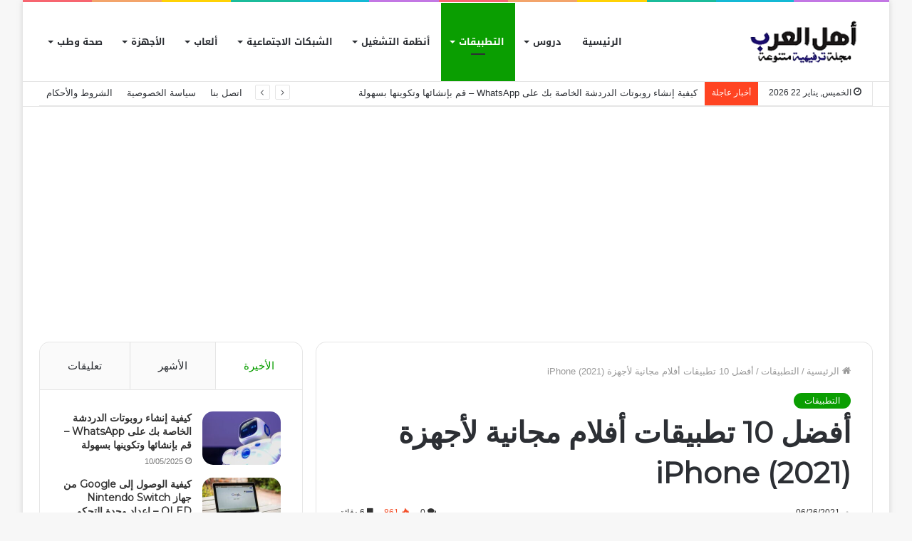

--- FILE ---
content_type: text/html; charset=UTF-8
request_url: https://alarabchat.com/free-movies-apps-for-iphone/
body_size: 41693
content:
<!DOCTYPE html>
<html dir="rtl" lang="ar" class="" data-skin="light">
<head>
	<meta charset="UTF-8" />
	<link rel="profile" href="http://gmpg.org/xfn/11" />
	
<meta http-equiv='x-dns-prefetch-control' content='on'>
<link rel='dns-prefetch' href='//cdnjs.cloudflare.com' />
<link rel='dns-prefetch' href='//ajax.googleapis.com' />
<link rel='dns-prefetch' href='//fonts.googleapis.com' />
<link rel='dns-prefetch' href='//fonts.gstatic.com' />
<link rel='dns-prefetch' href='//s.gravatar.com' />
<link rel='dns-prefetch' href='//www.google-analytics.com' />
<link rel='preload' as='image' href='https://alarabchat.com/wp-content/uploads/2023/02/alarabchat.png' type='image/png'>
<link rel='preload' as='font' href='https://alarabchat.com/wp-content/themes/jannah/assets/fonts/tielabs-fonticon/tielabs-fonticon.woff' type='font/woff' crossorigin='anonymous' />
<link rel='preload' as='font' href='https://alarabchat.com/wp-content/themes/jannah/assets/fonts/fontawesome/fa-solid-900.woff2' type='font/woff2' crossorigin='anonymous' />
<link rel='preload' as='font' href='https://alarabchat.com/wp-content/themes/jannah/assets/fonts/fontawesome/fa-brands-400.woff2' type='font/woff2' crossorigin='anonymous' />
<link rel='preload' as='font' href='https://alarabchat.com/wp-content/themes/jannah/assets/fonts/fontawesome/fa-regular-400.woff2' type='font/woff2' crossorigin='anonymous' />
<link rel='preload' as='script' href='https://ajax.googleapis.com/ajax/libs/webfont/1/webfont.js'>
<meta name='robots' content='index, follow, max-image-preview:large, max-snippet:-1, max-video-preview:-1' />
	<style>img:is([sizes="auto" i], [sizes^="auto," i]) { contain-intrinsic-size: 3000px 1500px }</style>
	
	<!-- This site is optimized with the Yoast SEO plugin v26.5 - https://yoast.com/wordpress/plugins/seo/ -->
	<title>أفضل 10 تطبيقات أفلام مجانية لأجهزة iPhone (2021)</title>
	<link rel="canonical" href="https://alarabchat.com/free-movies-apps-for-iphone/" />
	<meta property="og:locale" content="ar_AR" />
	<meta property="og:type" content="article" />
	<meta property="og:title" content="أفضل 10 تطبيقات أفلام مجانية لأجهزة iPhone (2021)" />
	<meta property="og:description" content="تعتبر مشاهدة الأفلام من أفضل الأوقات التي يمر فيها. عندما ترغب في مشاهدة فيلم تم إصداره في وقت سابق ، فمن الضروري أن تكون متاحًا مع أفضل تطبيق يساعدك على القيام بذلك. ولكن إذا كنت من مستخدمي iPhone ، فقد تدرك أن كل تطبيق معين متاح ليس مخصصًا لـ iPhone. من الضروري أن تكون متاحًا مع تطبيق أفلام iPhone يساعدك &hellip;" />
	<meta property="og:url" content="https://alarabchat.com/free-movies-apps-for-iphone/" />
	<meta property="og:site_name" content="موقع اهل العرب" />
	<meta property="article:published_time" content="2021-06-26T07:38:04+00:00" />
	<meta property="og:image" content="https://alarabchat.com/wp-content/uploads/2021/06/iPhone-Movies-Apps.png" />
	<meta property="og:image:width" content="650" />
	<meta property="og:image:height" content="350" />
	<meta property="og:image:type" content="image/png" />
	<meta name="author" content="H" />
	<meta name="twitter:card" content="summary_large_image" />
	<meta name="twitter:label1" content="كُتب بواسطة" />
	<meta name="twitter:data1" content="H" />
	<meta name="twitter:label2" content="وقت القراءة المُقدّر" />
	<meta name="twitter:data2" content="9 دقائق" />
	<script type="application/ld+json" class="yoast-schema-graph">{"@context":"https://schema.org","@graph":[{"@type":"Article","@id":"https://alarabchat.com/free-movies-apps-for-iphone/#article","isPartOf":{"@id":"https://alarabchat.com/free-movies-apps-for-iphone/"},"author":{"name":"H","@id":"https://alarabchat.com/#/schema/person/a347416adb078c2b8205b6b2c427ffcc"},"headline":"أفضل 10 تطبيقات أفلام مجانية لأجهزة iPhone (2021)","datePublished":"2021-06-26T07:38:04+00:00","mainEntityOfPage":{"@id":"https://alarabchat.com/free-movies-apps-for-iphone/"},"wordCount":45,"commentCount":0,"publisher":{"@id":"https://alarabchat.com/#organization"},"image":{"@id":"https://alarabchat.com/free-movies-apps-for-iphone/#primaryimage"},"thumbnailUrl":"https://alarabchat.com/wp-content/uploads/2021/06/iPhone-Movies-Apps.png","articleSection":["التطبيقات"],"inLanguage":"ar","potentialAction":[{"@type":"CommentAction","name":"Comment","target":["https://alarabchat.com/free-movies-apps-for-iphone/#respond"]}]},{"@type":"WebPage","@id":"https://alarabchat.com/free-movies-apps-for-iphone/","url":"https://alarabchat.com/free-movies-apps-for-iphone/","name":"أفضل 10 تطبيقات أفلام مجانية لأجهزة iPhone (2021)","isPartOf":{"@id":"https://alarabchat.com/#website"},"primaryImageOfPage":{"@id":"https://alarabchat.com/free-movies-apps-for-iphone/#primaryimage"},"image":{"@id":"https://alarabchat.com/free-movies-apps-for-iphone/#primaryimage"},"thumbnailUrl":"https://alarabchat.com/wp-content/uploads/2021/06/iPhone-Movies-Apps.png","datePublished":"2021-06-26T07:38:04+00:00","breadcrumb":{"@id":"https://alarabchat.com/free-movies-apps-for-iphone/#breadcrumb"},"inLanguage":"ar","potentialAction":[{"@type":"ReadAction","target":["https://alarabchat.com/free-movies-apps-for-iphone/"]}]},{"@type":"ImageObject","inLanguage":"ar","@id":"https://alarabchat.com/free-movies-apps-for-iphone/#primaryimage","url":"https://alarabchat.com/wp-content/uploads/2021/06/iPhone-Movies-Apps.png","contentUrl":"https://alarabchat.com/wp-content/uploads/2021/06/iPhone-Movies-Apps.png","width":650,"height":350},{"@type":"BreadcrumbList","@id":"https://alarabchat.com/free-movies-apps-for-iphone/#breadcrumb","itemListElement":[{"@type":"ListItem","position":1,"name":"الرئيسية","item":"https://alarabchat.com/"},{"@type":"ListItem","position":2,"name":"التطبيقات","item":"https://alarabchat.com/blog/applications/"},{"@type":"ListItem","position":3,"name":"أفضل 10 تطبيقات أفلام مجانية لأجهزة iPhone (2021)"}]},{"@type":"WebSite","@id":"https://alarabchat.com/#website","url":"https://alarabchat.com/","name":"موقع أهل العرب","description":"التقنية في موقع أهل العرب تغطي آخر الابتكارات في الذكاء الاصطناعي، البرمجيات، الأجهزة الذكية، والشبكات، مع تقديم محتوى يهدف إلى تمكين العرب من مواكبة التحديثات التكنولوجية","publisher":{"@id":"https://alarabchat.com/#organization"},"alternateName":"شبكة أهل العرب","potentialAction":[{"@type":"SearchAction","target":{"@type":"EntryPoint","urlTemplate":"https://alarabchat.com/?s={search_term_string}"},"query-input":{"@type":"PropertyValueSpecification","valueRequired":true,"valueName":"search_term_string"}}],"inLanguage":"ar"},{"@type":"Organization","@id":"https://alarabchat.com/#organization","name":"موقع أهل العرب","alternateName":"شبكة أهل العرب","url":"https://alarabchat.com/","logo":{"@type":"ImageObject","inLanguage":"ar","@id":"https://alarabchat.com/#/schema/logo/image/","url":"https://alarabchat.com/wp-content/uploads/2023/02/alarabchat.png","contentUrl":"https://alarabchat.com/wp-content/uploads/2023/02/alarabchat.png","width":200,"height":75,"caption":"موقع أهل العرب"},"image":{"@id":"https://alarabchat.com/#/schema/logo/image/"}},{"@type":"Person","@id":"https://alarabchat.com/#/schema/person/a347416adb078c2b8205b6b2c427ffcc","name":"H","image":{"@type":"ImageObject","inLanguage":"ar","@id":"https://alarabchat.com/#/schema/person/image/","url":"https://secure.gravatar.com/avatar/176787971e60c6c38939b2d61255e50599f4535cedf4f486c839d23face95357?s=96&d=identicon&r=g","contentUrl":"https://secure.gravatar.com/avatar/176787971e60c6c38939b2d61255e50599f4535cedf4f486c839d23face95357?s=96&d=identicon&r=g","caption":"H"},"sameAs":["https://www.alarabchat.com/"]}]}</script>
	<!-- / Yoast SEO plugin. -->


<link rel='dns-prefetch' href='//fonts.googleapis.com' />
<link rel="alternate" type="application/rss+xml" title="موقع اهل العرب &laquo; الخلاصة" href="https://alarabchat.com/feed/" />
<link rel="alternate" type="application/rss+xml" title="موقع اهل العرب &laquo; خلاصة التعليقات" href="https://alarabchat.com/comments/feed/" />
<link rel="alternate" type="application/rss+xml" title="موقع اهل العرب &laquo; أفضل 10 تطبيقات أفلام مجانية لأجهزة iPhone (2021) خلاصة التعليقات" href="https://alarabchat.com/free-movies-apps-for-iphone/feed/" />
		<!-- This site uses the Google Analytics by MonsterInsights plugin v9.10.0 - Using Analytics tracking - https://www.monsterinsights.com/ -->
							<script src="//www.googletagmanager.com/gtag/js?id=G-EJ2D7VV5BH"  data-cfasync="false" data-wpfc-render="false" type="text/javascript" async></script>
			<script data-cfasync="false" data-wpfc-render="false" type="text/javascript">
				var mi_version = '9.10.0';
				var mi_track_user = true;
				var mi_no_track_reason = '';
								var MonsterInsightsDefaultLocations = {"page_location":"https:\/\/alarabchat.com\/free-movies-apps-for-iphone\/"};
								if ( typeof MonsterInsightsPrivacyGuardFilter === 'function' ) {
					var MonsterInsightsLocations = (typeof MonsterInsightsExcludeQuery === 'object') ? MonsterInsightsPrivacyGuardFilter( MonsterInsightsExcludeQuery ) : MonsterInsightsPrivacyGuardFilter( MonsterInsightsDefaultLocations );
				} else {
					var MonsterInsightsLocations = (typeof MonsterInsightsExcludeQuery === 'object') ? MonsterInsightsExcludeQuery : MonsterInsightsDefaultLocations;
				}

								var disableStrs = [
										'ga-disable-G-EJ2D7VV5BH',
									];

				/* Function to detect opted out users */
				function __gtagTrackerIsOptedOut() {
					for (var index = 0; index < disableStrs.length; index++) {
						if (document.cookie.indexOf(disableStrs[index] + '=true') > -1) {
							return true;
						}
					}

					return false;
				}

				/* Disable tracking if the opt-out cookie exists. */
				if (__gtagTrackerIsOptedOut()) {
					for (var index = 0; index < disableStrs.length; index++) {
						window[disableStrs[index]] = true;
					}
				}

				/* Opt-out function */
				function __gtagTrackerOptout() {
					for (var index = 0; index < disableStrs.length; index++) {
						document.cookie = disableStrs[index] + '=true; expires=Thu, 31 Dec 2099 23:59:59 UTC; path=/';
						window[disableStrs[index]] = true;
					}
				}

				if ('undefined' === typeof gaOptout) {
					function gaOptout() {
						__gtagTrackerOptout();
					}
				}
								window.dataLayer = window.dataLayer || [];

				window.MonsterInsightsDualTracker = {
					helpers: {},
					trackers: {},
				};
				if (mi_track_user) {
					function __gtagDataLayer() {
						dataLayer.push(arguments);
					}

					function __gtagTracker(type, name, parameters) {
						if (!parameters) {
							parameters = {};
						}

						if (parameters.send_to) {
							__gtagDataLayer.apply(null, arguments);
							return;
						}

						if (type === 'event') {
														parameters.send_to = monsterinsights_frontend.v4_id;
							var hookName = name;
							if (typeof parameters['event_category'] !== 'undefined') {
								hookName = parameters['event_category'] + ':' + name;
							}

							if (typeof MonsterInsightsDualTracker.trackers[hookName] !== 'undefined') {
								MonsterInsightsDualTracker.trackers[hookName](parameters);
							} else {
								__gtagDataLayer('event', name, parameters);
							}
							
						} else {
							__gtagDataLayer.apply(null, arguments);
						}
					}

					__gtagTracker('js', new Date());
					__gtagTracker('set', {
						'developer_id.dZGIzZG': true,
											});
					if ( MonsterInsightsLocations.page_location ) {
						__gtagTracker('set', MonsterInsightsLocations);
					}
										__gtagTracker('config', 'G-EJ2D7VV5BH', {"forceSSL":"true","link_attribution":"true"} );
										window.gtag = __gtagTracker;										(function () {
						/* https://developers.google.com/analytics/devguides/collection/analyticsjs/ */
						/* ga and __gaTracker compatibility shim. */
						var noopfn = function () {
							return null;
						};
						var newtracker = function () {
							return new Tracker();
						};
						var Tracker = function () {
							return null;
						};
						var p = Tracker.prototype;
						p.get = noopfn;
						p.set = noopfn;
						p.send = function () {
							var args = Array.prototype.slice.call(arguments);
							args.unshift('send');
							__gaTracker.apply(null, args);
						};
						var __gaTracker = function () {
							var len = arguments.length;
							if (len === 0) {
								return;
							}
							var f = arguments[len - 1];
							if (typeof f !== 'object' || f === null || typeof f.hitCallback !== 'function') {
								if ('send' === arguments[0]) {
									var hitConverted, hitObject = false, action;
									if ('event' === arguments[1]) {
										if ('undefined' !== typeof arguments[3]) {
											hitObject = {
												'eventAction': arguments[3],
												'eventCategory': arguments[2],
												'eventLabel': arguments[4],
												'value': arguments[5] ? arguments[5] : 1,
											}
										}
									}
									if ('pageview' === arguments[1]) {
										if ('undefined' !== typeof arguments[2]) {
											hitObject = {
												'eventAction': 'page_view',
												'page_path': arguments[2],
											}
										}
									}
									if (typeof arguments[2] === 'object') {
										hitObject = arguments[2];
									}
									if (typeof arguments[5] === 'object') {
										Object.assign(hitObject, arguments[5]);
									}
									if ('undefined' !== typeof arguments[1].hitType) {
										hitObject = arguments[1];
										if ('pageview' === hitObject.hitType) {
											hitObject.eventAction = 'page_view';
										}
									}
									if (hitObject) {
										action = 'timing' === arguments[1].hitType ? 'timing_complete' : hitObject.eventAction;
										hitConverted = mapArgs(hitObject);
										__gtagTracker('event', action, hitConverted);
									}
								}
								return;
							}

							function mapArgs(args) {
								var arg, hit = {};
								var gaMap = {
									'eventCategory': 'event_category',
									'eventAction': 'event_action',
									'eventLabel': 'event_label',
									'eventValue': 'event_value',
									'nonInteraction': 'non_interaction',
									'timingCategory': 'event_category',
									'timingVar': 'name',
									'timingValue': 'value',
									'timingLabel': 'event_label',
									'page': 'page_path',
									'location': 'page_location',
									'title': 'page_title',
									'referrer' : 'page_referrer',
								};
								for (arg in args) {
																		if (!(!args.hasOwnProperty(arg) || !gaMap.hasOwnProperty(arg))) {
										hit[gaMap[arg]] = args[arg];
									} else {
										hit[arg] = args[arg];
									}
								}
								return hit;
							}

							try {
								f.hitCallback();
							} catch (ex) {
							}
						};
						__gaTracker.create = newtracker;
						__gaTracker.getByName = newtracker;
						__gaTracker.getAll = function () {
							return [];
						};
						__gaTracker.remove = noopfn;
						__gaTracker.loaded = true;
						window['__gaTracker'] = __gaTracker;
					})();
									} else {
										console.log("");
					(function () {
						function __gtagTracker() {
							return null;
						}

						window['__gtagTracker'] = __gtagTracker;
						window['gtag'] = __gtagTracker;
					})();
									}
			</script>
							<!-- / Google Analytics by MonsterInsights -->
		<script type="text/javascript">
/* <![CDATA[ */
window._wpemojiSettings = {"baseUrl":"https:\/\/s.w.org\/images\/core\/emoji\/16.0.1\/72x72\/","ext":".png","svgUrl":"https:\/\/s.w.org\/images\/core\/emoji\/16.0.1\/svg\/","svgExt":".svg","source":{"concatemoji":"https:\/\/alarabchat.com\/wp-includes\/js\/wp-emoji-release.min.js?ver=6.8.3"}};
/*! This file is auto-generated */
!function(s,n){var o,i,e;function c(e){try{var t={supportTests:e,timestamp:(new Date).valueOf()};sessionStorage.setItem(o,JSON.stringify(t))}catch(e){}}function p(e,t,n){e.clearRect(0,0,e.canvas.width,e.canvas.height),e.fillText(t,0,0);var t=new Uint32Array(e.getImageData(0,0,e.canvas.width,e.canvas.height).data),a=(e.clearRect(0,0,e.canvas.width,e.canvas.height),e.fillText(n,0,0),new Uint32Array(e.getImageData(0,0,e.canvas.width,e.canvas.height).data));return t.every(function(e,t){return e===a[t]})}function u(e,t){e.clearRect(0,0,e.canvas.width,e.canvas.height),e.fillText(t,0,0);for(var n=e.getImageData(16,16,1,1),a=0;a<n.data.length;a++)if(0!==n.data[a])return!1;return!0}function f(e,t,n,a){switch(t){case"flag":return n(e,"\ud83c\udff3\ufe0f\u200d\u26a7\ufe0f","\ud83c\udff3\ufe0f\u200b\u26a7\ufe0f")?!1:!n(e,"\ud83c\udde8\ud83c\uddf6","\ud83c\udde8\u200b\ud83c\uddf6")&&!n(e,"\ud83c\udff4\udb40\udc67\udb40\udc62\udb40\udc65\udb40\udc6e\udb40\udc67\udb40\udc7f","\ud83c\udff4\u200b\udb40\udc67\u200b\udb40\udc62\u200b\udb40\udc65\u200b\udb40\udc6e\u200b\udb40\udc67\u200b\udb40\udc7f");case"emoji":return!a(e,"\ud83e\udedf")}return!1}function g(e,t,n,a){var r="undefined"!=typeof WorkerGlobalScope&&self instanceof WorkerGlobalScope?new OffscreenCanvas(300,150):s.createElement("canvas"),o=r.getContext("2d",{willReadFrequently:!0}),i=(o.textBaseline="top",o.font="600 32px Arial",{});return e.forEach(function(e){i[e]=t(o,e,n,a)}),i}function t(e){var t=s.createElement("script");t.src=e,t.defer=!0,s.head.appendChild(t)}"undefined"!=typeof Promise&&(o="wpEmojiSettingsSupports",i=["flag","emoji"],n.supports={everything:!0,everythingExceptFlag:!0},e=new Promise(function(e){s.addEventListener("DOMContentLoaded",e,{once:!0})}),new Promise(function(t){var n=function(){try{var e=JSON.parse(sessionStorage.getItem(o));if("object"==typeof e&&"number"==typeof e.timestamp&&(new Date).valueOf()<e.timestamp+604800&&"object"==typeof e.supportTests)return e.supportTests}catch(e){}return null}();if(!n){if("undefined"!=typeof Worker&&"undefined"!=typeof OffscreenCanvas&&"undefined"!=typeof URL&&URL.createObjectURL&&"undefined"!=typeof Blob)try{var e="postMessage("+g.toString()+"("+[JSON.stringify(i),f.toString(),p.toString(),u.toString()].join(",")+"));",a=new Blob([e],{type:"text/javascript"}),r=new Worker(URL.createObjectURL(a),{name:"wpTestEmojiSupports"});return void(r.onmessage=function(e){c(n=e.data),r.terminate(),t(n)})}catch(e){}c(n=g(i,f,p,u))}t(n)}).then(function(e){for(var t in e)n.supports[t]=e[t],n.supports.everything=n.supports.everything&&n.supports[t],"flag"!==t&&(n.supports.everythingExceptFlag=n.supports.everythingExceptFlag&&n.supports[t]);n.supports.everythingExceptFlag=n.supports.everythingExceptFlag&&!n.supports.flag,n.DOMReady=!1,n.readyCallback=function(){n.DOMReady=!0}}).then(function(){return e}).then(function(){var e;n.supports.everything||(n.readyCallback(),(e=n.source||{}).concatemoji?t(e.concatemoji):e.wpemoji&&e.twemoji&&(t(e.twemoji),t(e.wpemoji)))}))}((window,document),window._wpemojiSettings);
/* ]]> */
</script>
<link rel='stylesheet' id='notosanskufiarabic-css' href='//fonts.googleapis.com/earlyaccess/notosanskufiarabic?ver=6.8.3' type='text/css' media='all' />
<style id='wp-emoji-styles-inline-css' type='text/css'>

	img.wp-smiley, img.emoji {
		display: inline !important;
		border: none !important;
		box-shadow: none !important;
		height: 1em !important;
		width: 1em !important;
		margin: 0 0.07em !important;
		vertical-align: -0.1em !important;
		background: none !important;
		padding: 0 !important;
	}
</style>
<style id='classic-theme-styles-inline-css' type='text/css'>
/*! This file is auto-generated */
.wp-block-button__link{color:#fff;background-color:#32373c;border-radius:9999px;box-shadow:none;text-decoration:none;padding:calc(.667em + 2px) calc(1.333em + 2px);font-size:1.125em}.wp-block-file__button{background:#32373c;color:#fff;text-decoration:none}
</style>
<style id='global-styles-inline-css' type='text/css'>
:root{--wp--preset--aspect-ratio--square: 1;--wp--preset--aspect-ratio--4-3: 4/3;--wp--preset--aspect-ratio--3-4: 3/4;--wp--preset--aspect-ratio--3-2: 3/2;--wp--preset--aspect-ratio--2-3: 2/3;--wp--preset--aspect-ratio--16-9: 16/9;--wp--preset--aspect-ratio--9-16: 9/16;--wp--preset--color--black: #000000;--wp--preset--color--cyan-bluish-gray: #abb8c3;--wp--preset--color--white: #ffffff;--wp--preset--color--pale-pink: #f78da7;--wp--preset--color--vivid-red: #cf2e2e;--wp--preset--color--luminous-vivid-orange: #ff6900;--wp--preset--color--luminous-vivid-amber: #fcb900;--wp--preset--color--light-green-cyan: #7bdcb5;--wp--preset--color--vivid-green-cyan: #00d084;--wp--preset--color--pale-cyan-blue: #8ed1fc;--wp--preset--color--vivid-cyan-blue: #0693e3;--wp--preset--color--vivid-purple: #9b51e0;--wp--preset--gradient--vivid-cyan-blue-to-vivid-purple: linear-gradient(135deg,rgba(6,147,227,1) 0%,rgb(155,81,224) 100%);--wp--preset--gradient--light-green-cyan-to-vivid-green-cyan: linear-gradient(135deg,rgb(122,220,180) 0%,rgb(0,208,130) 100%);--wp--preset--gradient--luminous-vivid-amber-to-luminous-vivid-orange: linear-gradient(135deg,rgba(252,185,0,1) 0%,rgba(255,105,0,1) 100%);--wp--preset--gradient--luminous-vivid-orange-to-vivid-red: linear-gradient(135deg,rgba(255,105,0,1) 0%,rgb(207,46,46) 100%);--wp--preset--gradient--very-light-gray-to-cyan-bluish-gray: linear-gradient(135deg,rgb(238,238,238) 0%,rgb(169,184,195) 100%);--wp--preset--gradient--cool-to-warm-spectrum: linear-gradient(135deg,rgb(74,234,220) 0%,rgb(151,120,209) 20%,rgb(207,42,186) 40%,rgb(238,44,130) 60%,rgb(251,105,98) 80%,rgb(254,248,76) 100%);--wp--preset--gradient--blush-light-purple: linear-gradient(135deg,rgb(255,206,236) 0%,rgb(152,150,240) 100%);--wp--preset--gradient--blush-bordeaux: linear-gradient(135deg,rgb(254,205,165) 0%,rgb(254,45,45) 50%,rgb(107,0,62) 100%);--wp--preset--gradient--luminous-dusk: linear-gradient(135deg,rgb(255,203,112) 0%,rgb(199,81,192) 50%,rgb(65,88,208) 100%);--wp--preset--gradient--pale-ocean: linear-gradient(135deg,rgb(255,245,203) 0%,rgb(182,227,212) 50%,rgb(51,167,181) 100%);--wp--preset--gradient--electric-grass: linear-gradient(135deg,rgb(202,248,128) 0%,rgb(113,206,126) 100%);--wp--preset--gradient--midnight: linear-gradient(135deg,rgb(2,3,129) 0%,rgb(40,116,252) 100%);--wp--preset--font-size--small: 13px;--wp--preset--font-size--medium: 20px;--wp--preset--font-size--large: 36px;--wp--preset--font-size--x-large: 42px;--wp--preset--spacing--20: 0.44rem;--wp--preset--spacing--30: 0.67rem;--wp--preset--spacing--40: 1rem;--wp--preset--spacing--50: 1.5rem;--wp--preset--spacing--60: 2.25rem;--wp--preset--spacing--70: 3.38rem;--wp--preset--spacing--80: 5.06rem;--wp--preset--shadow--natural: 6px 6px 9px rgba(0, 0, 0, 0.2);--wp--preset--shadow--deep: 12px 12px 50px rgba(0, 0, 0, 0.4);--wp--preset--shadow--sharp: 6px 6px 0px rgba(0, 0, 0, 0.2);--wp--preset--shadow--outlined: 6px 6px 0px -3px rgba(255, 255, 255, 1), 6px 6px rgba(0, 0, 0, 1);--wp--preset--shadow--crisp: 6px 6px 0px rgba(0, 0, 0, 1);}:where(.is-layout-flex){gap: 0.5em;}:where(.is-layout-grid){gap: 0.5em;}body .is-layout-flex{display: flex;}.is-layout-flex{flex-wrap: wrap;align-items: center;}.is-layout-flex > :is(*, div){margin: 0;}body .is-layout-grid{display: grid;}.is-layout-grid > :is(*, div){margin: 0;}:where(.wp-block-columns.is-layout-flex){gap: 2em;}:where(.wp-block-columns.is-layout-grid){gap: 2em;}:where(.wp-block-post-template.is-layout-flex){gap: 1.25em;}:where(.wp-block-post-template.is-layout-grid){gap: 1.25em;}.has-black-color{color: var(--wp--preset--color--black) !important;}.has-cyan-bluish-gray-color{color: var(--wp--preset--color--cyan-bluish-gray) !important;}.has-white-color{color: var(--wp--preset--color--white) !important;}.has-pale-pink-color{color: var(--wp--preset--color--pale-pink) !important;}.has-vivid-red-color{color: var(--wp--preset--color--vivid-red) !important;}.has-luminous-vivid-orange-color{color: var(--wp--preset--color--luminous-vivid-orange) !important;}.has-luminous-vivid-amber-color{color: var(--wp--preset--color--luminous-vivid-amber) !important;}.has-light-green-cyan-color{color: var(--wp--preset--color--light-green-cyan) !important;}.has-vivid-green-cyan-color{color: var(--wp--preset--color--vivid-green-cyan) !important;}.has-pale-cyan-blue-color{color: var(--wp--preset--color--pale-cyan-blue) !important;}.has-vivid-cyan-blue-color{color: var(--wp--preset--color--vivid-cyan-blue) !important;}.has-vivid-purple-color{color: var(--wp--preset--color--vivid-purple) !important;}.has-black-background-color{background-color: var(--wp--preset--color--black) !important;}.has-cyan-bluish-gray-background-color{background-color: var(--wp--preset--color--cyan-bluish-gray) !important;}.has-white-background-color{background-color: var(--wp--preset--color--white) !important;}.has-pale-pink-background-color{background-color: var(--wp--preset--color--pale-pink) !important;}.has-vivid-red-background-color{background-color: var(--wp--preset--color--vivid-red) !important;}.has-luminous-vivid-orange-background-color{background-color: var(--wp--preset--color--luminous-vivid-orange) !important;}.has-luminous-vivid-amber-background-color{background-color: var(--wp--preset--color--luminous-vivid-amber) !important;}.has-light-green-cyan-background-color{background-color: var(--wp--preset--color--light-green-cyan) !important;}.has-vivid-green-cyan-background-color{background-color: var(--wp--preset--color--vivid-green-cyan) !important;}.has-pale-cyan-blue-background-color{background-color: var(--wp--preset--color--pale-cyan-blue) !important;}.has-vivid-cyan-blue-background-color{background-color: var(--wp--preset--color--vivid-cyan-blue) !important;}.has-vivid-purple-background-color{background-color: var(--wp--preset--color--vivid-purple) !important;}.has-black-border-color{border-color: var(--wp--preset--color--black) !important;}.has-cyan-bluish-gray-border-color{border-color: var(--wp--preset--color--cyan-bluish-gray) !important;}.has-white-border-color{border-color: var(--wp--preset--color--white) !important;}.has-pale-pink-border-color{border-color: var(--wp--preset--color--pale-pink) !important;}.has-vivid-red-border-color{border-color: var(--wp--preset--color--vivid-red) !important;}.has-luminous-vivid-orange-border-color{border-color: var(--wp--preset--color--luminous-vivid-orange) !important;}.has-luminous-vivid-amber-border-color{border-color: var(--wp--preset--color--luminous-vivid-amber) !important;}.has-light-green-cyan-border-color{border-color: var(--wp--preset--color--light-green-cyan) !important;}.has-vivid-green-cyan-border-color{border-color: var(--wp--preset--color--vivid-green-cyan) !important;}.has-pale-cyan-blue-border-color{border-color: var(--wp--preset--color--pale-cyan-blue) !important;}.has-vivid-cyan-blue-border-color{border-color: var(--wp--preset--color--vivid-cyan-blue) !important;}.has-vivid-purple-border-color{border-color: var(--wp--preset--color--vivid-purple) !important;}.has-vivid-cyan-blue-to-vivid-purple-gradient-background{background: var(--wp--preset--gradient--vivid-cyan-blue-to-vivid-purple) !important;}.has-light-green-cyan-to-vivid-green-cyan-gradient-background{background: var(--wp--preset--gradient--light-green-cyan-to-vivid-green-cyan) !important;}.has-luminous-vivid-amber-to-luminous-vivid-orange-gradient-background{background: var(--wp--preset--gradient--luminous-vivid-amber-to-luminous-vivid-orange) !important;}.has-luminous-vivid-orange-to-vivid-red-gradient-background{background: var(--wp--preset--gradient--luminous-vivid-orange-to-vivid-red) !important;}.has-very-light-gray-to-cyan-bluish-gray-gradient-background{background: var(--wp--preset--gradient--very-light-gray-to-cyan-bluish-gray) !important;}.has-cool-to-warm-spectrum-gradient-background{background: var(--wp--preset--gradient--cool-to-warm-spectrum) !important;}.has-blush-light-purple-gradient-background{background: var(--wp--preset--gradient--blush-light-purple) !important;}.has-blush-bordeaux-gradient-background{background: var(--wp--preset--gradient--blush-bordeaux) !important;}.has-luminous-dusk-gradient-background{background: var(--wp--preset--gradient--luminous-dusk) !important;}.has-pale-ocean-gradient-background{background: var(--wp--preset--gradient--pale-ocean) !important;}.has-electric-grass-gradient-background{background: var(--wp--preset--gradient--electric-grass) !important;}.has-midnight-gradient-background{background: var(--wp--preset--gradient--midnight) !important;}.has-small-font-size{font-size: var(--wp--preset--font-size--small) !important;}.has-medium-font-size{font-size: var(--wp--preset--font-size--medium) !important;}.has-large-font-size{font-size: var(--wp--preset--font-size--large) !important;}.has-x-large-font-size{font-size: var(--wp--preset--font-size--x-large) !important;}
:where(.wp-block-post-template.is-layout-flex){gap: 1.25em;}:where(.wp-block-post-template.is-layout-grid){gap: 1.25em;}
:where(.wp-block-columns.is-layout-flex){gap: 2em;}:where(.wp-block-columns.is-layout-grid){gap: 2em;}
:root :where(.wp-block-pullquote){font-size: 1.5em;line-height: 1.6;}
</style>
<link rel='stylesheet' id='contact-form-7-css' href='https://alarabchat.com/wp-content/plugins/contact-form-7/includes/css/styles.css?ver=6.1.4' type='text/css' media='all' />
<link rel='stylesheet' id='contact-form-7-rtl-css' href='https://alarabchat.com/wp-content/plugins/contact-form-7/includes/css/styles-rtl.css?ver=6.1.4' type='text/css' media='all' />
<link rel='stylesheet' id='wp-components-rtl-css' href='https://alarabchat.com/wp-includes/css/dist/components/style-rtl.min.css?ver=6.8.3' type='text/css' media='all' />
<link rel='stylesheet' id='godaddy-styles-css' href='https://alarabchat.com/wp-content/mu-plugins/vendor/wpex/godaddy-launch/includes/Dependencies/GoDaddy/Styles/build/latest.css?ver=2.0.2' type='text/css' media='all' />
<link rel='stylesheet' id='ez-toc-css' href='https://alarabchat.com/wp-content/plugins/easy-table-of-contents/assets/css/screen.min.css?ver=2.0.78' type='text/css' media='all' />
<style id='ez-toc-inline-css' type='text/css'>
div#ez-toc-container .ez-toc-title {font-size: 120%;}div#ez-toc-container .ez-toc-title {font-weight: 500;}div#ez-toc-container ul li , div#ez-toc-container ul li a {font-size: 95%;}div#ez-toc-container ul li , div#ez-toc-container ul li a {font-weight: 500;}div#ez-toc-container nav ul ul li {font-size: 90%;}.ez-toc-box-title {font-weight: bold; margin-bottom: 10px; text-align: center; text-transform: uppercase; letter-spacing: 1px; color: #666; padding-bottom: 5px;position:absolute;top:-4%;left:5%;background-color: inherit;transition: top 0.3s ease;}.ez-toc-box-title.toc-closed {top:-25%;}
.ez-toc-container-direction {direction: rtl;}.ez-toc-counter-rtl ul {direction: rtl;counter-reset: item-level1, item-level2, item-level3, item-level4, item-level5, item-level6;}.ez-toc-counter-rtl ul ul {direction: rtl;counter-reset: item-level2, item-level3, item-level4, item-level5, item-level6;}.ez-toc-counter-rtl ul ul ul {direction: rtl;counter-reset: item-level3, item-level4, item-level5, item-level6;}.ez-toc-counter-rtl ul ul ul ul {direction: rtl;counter-reset: item-level4, item-level5, item-level6;}.ez-toc-counter-rtl ul ul ul ul ul {direction: rtl;counter-reset: item-level5, item-level6;}.ez-toc-counter-rtl ul ul ul ul ul ul {direction: rtl;counter-reset: item-level6;}.ez-toc-counter-rtl ul li {counter-increment: item-level1;}.ez-toc-counter-rtl ul ul li {counter-increment: item-level2;}.ez-toc-counter-rtl ul ul ul li {counter-increment: item-level3;}.ez-toc-counter-rtl ul ul ul ul li {counter-increment: item-level4;}.ez-toc-counter-rtl ul ul ul ul ul li {counter-increment: item-level5;}.ez-toc-counter-rtl ul ul ul ul ul ul li {counter-increment: item-level6;}.ez-toc-counter-rtl nav ul li a::before {content: counter(item-level1, decimal) '. ';float: right;margin-left: 0.2rem;flex-grow: 0;flex-shrink: 0;  }.ez-toc-counter-rtl nav ul ul li a::before {content: counter(item-level2, decimal) "." counter(item-level1, decimal) '. ';float: right;margin-left: 0.2rem;flex-grow: 0;flex-shrink: 0;  }.ez-toc-counter-rtl nav ul ul ul li a::before {content: counter(item-level3, decimal) "." counter(item-level2, decimal) "." counter(item-level1, decimal) '. ';float: right;margin-left: 0.2rem;flex-grow: 0;flex-shrink: 0;  }.ez-toc-counter-rtl nav ul ul ul ul li a::before {content: counter(item-level4, decimal) "." counter(item-level3, decimal) "." counter(item-level2, decimal) "." counter(item-level1, decimal) '. ';float: right;margin-left: 0.2rem;flex-grow: 0;flex-shrink: 0;  }.ez-toc-counter-rtl nav ul ul ul ul ul li a::before {content: counter(item-level5, decimal) "." counter(item-level4, decimal) "." counter(item-level3, decimal) "." counter(item-level2, decimal) "." counter(item-level1, decimal) '. ';float: right;margin-left: 0.2rem;flex-grow: 0;flex-shrink: 0;  }.ez-toc-counter-rtl nav ul ul ul ul ul ul li a::before {content: counter(item-level6, decimal) "." counter(item-level5, decimal) "." counter(item-level4, decimal) "." counter(item-level3, decimal) "." counter(item-level2, decimal) "." counter(item-level1, decimal) '. ';float: right;margin-left: 0.2rem;flex-grow: 0;flex-shrink: 0;  }.ez-toc-widget-direction {direction: rtl;}.ez-toc-widget-container-rtl ul {direction: rtl;counter-reset: item-level1, item-level2, item-level3, item-level4, item-level5, item-level6;}.ez-toc-widget-container-rtl ul ul {direction: rtl;counter-reset: item-level2, item-level3, item-level4, item-level5, item-level6;}.ez-toc-widget-container-rtl ul ul ul {direction: rtl;counter-reset: item-level3, item-level4, item-level5, item-level6;}.ez-toc-widget-container-rtl ul ul ul ul {direction: rtl;counter-reset: item-level4, item-level5, item-level6;}.ez-toc-widget-container-rtl ul ul ul ul ul {direction: rtl;counter-reset: item-level5, item-level6;}.ez-toc-widget-container-rtl ul ul ul ul ul ul {direction: rtl;counter-reset: item-level6;}.ez-toc-widget-container-rtl ul li {counter-increment: item-level1;}.ez-toc-widget-container-rtl ul ul li {counter-increment: item-level2;}.ez-toc-widget-container-rtl ul ul ul li {counter-increment: item-level3;}.ez-toc-widget-container-rtl ul ul ul ul li {counter-increment: item-level4;}.ez-toc-widget-container-rtl ul ul ul ul ul li {counter-increment: item-level5;}.ez-toc-widget-container-rtl ul ul ul ul ul ul li {counter-increment: item-level6;}.ez-toc-widget-container-rtl nav ul li a::before {content: counter(item-level1, decimal) '. ';float: right;margin-left: 0.2rem;flex-grow: 0;flex-shrink: 0;  }.ez-toc-widget-container-rtl nav ul ul li a::before {content: counter(item-level2, decimal) "." counter(item-level1, decimal) '. ';float: right;margin-left: 0.2rem;flex-grow: 0;flex-shrink: 0;  }.ez-toc-widget-container-rtl nav ul ul ul li a::before {content: counter(item-level3, decimal) "." counter(item-level2, decimal) "." counter(item-level1, decimal) '. ';float: right;margin-left: 0.2rem;flex-grow: 0;flex-shrink: 0;  }.ez-toc-widget-container-rtl nav ul ul ul ul li a::before {content: counter(item-level4, decimal) "." counter(item-level3, decimal) "." counter(item-level2, decimal) "." counter(item-level1, decimal) '. ';float: right;margin-left: 0.2rem;flex-grow: 0;flex-shrink: 0;  }.ez-toc-widget-container-rtl nav ul ul ul ul ul li a::before {content: counter(item-level5, decimal) "." counter(item-level4, decimal) "." counter(item-level3, decimal) "." counter(item-level2, decimal) "." counter(item-level1, decimal) '. ';float: right;margin-left: 0.2rem;flex-grow: 0;flex-shrink: 0;  }.ez-toc-widget-container-rtl nav ul ul ul ul ul ul li a::before {content: counter(item-level6, decimal) "." counter(item-level5, decimal) "." counter(item-level4, decimal) "." counter(item-level3, decimal) "." counter(item-level2, decimal) "." counter(item-level1, decimal) '. ';float: right;margin-left: 0.2rem;flex-grow: 0;flex-shrink: 0;  }
</style>
<link rel='stylesheet' id='tie-css-base-css' href='https://alarabchat.com/wp-content/themes/jannah/assets/css/base.min.css?ver=5.1.0' type='text/css' media='all' />
<link rel='stylesheet' id='tie-css-styles-css' href='https://alarabchat.com/wp-content/themes/jannah/assets/css/style.min.css?ver=5.1.0' type='text/css' media='all' />
<link rel='stylesheet' id='tie-css-widgets-css' href='https://alarabchat.com/wp-content/themes/jannah/assets/css/widgets.min.css?ver=5.1.0' type='text/css' media='all' />
<link rel='stylesheet' id='tie-css-helpers-css' href='https://alarabchat.com/wp-content/themes/jannah/assets/css/helpers.min.css?ver=5.1.0' type='text/css' media='all' />
<link rel='stylesheet' id='tie-fontawesome5-css' href='https://alarabchat.com/wp-content/themes/jannah/assets/css/fontawesome.css?ver=5.1.0' type='text/css' media='all' />
<link rel='stylesheet' id='tie-css-ilightbox-css' href='https://alarabchat.com/wp-content/themes/jannah/assets/ilightbox/dark-skin/skin.css?ver=5.1.0' type='text/css' media='all' />
<link rel='stylesheet' id='tie-css-shortcodes-css' href='https://alarabchat.com/wp-content/themes/jannah/assets/css/plugins/shortcodes.min.css?ver=5.1.0' type='text/css' media='all' />
<link rel='stylesheet' id='tie-css-single-css' href='https://alarabchat.com/wp-content/themes/jannah/assets/css/single.min.css?ver=5.1.0' type='text/css' media='all' />
<link rel='stylesheet' id='tie-css-print-css' href='https://alarabchat.com/wp-content/themes/jannah/assets/css/print.css?ver=5.1.0' type='text/css' media='print' />
<style id='tie-css-print-inline-css' type='text/css'>
.wf-active .logo-text,.wf-active h1,.wf-active h2,.wf-active h3,.wf-active h4,.wf-active h5,.wf-active h6,.wf-active .the-subtitle{font-family: 'Montserrat';}#main-nav .main-menu > ul > li > a{font-family: Noto Sans Kufi Arabic;}.brand-title,a:hover,.tie-popup-search-submit,#logo.text-logo a,.theme-header nav .components #search-submit:hover,.theme-header .header-nav .components > li:hover > a,.theme-header .header-nav .components li a:hover,.main-menu ul.cats-vertical li a.is-active,.main-menu ul.cats-vertical li a:hover,.main-nav li.mega-menu .post-meta a:hover,.main-nav li.mega-menu .post-box-title a:hover,.search-in-main-nav.autocomplete-suggestions a:hover,#main-nav .menu ul:not(.cats-horizontal) li:hover > a,#main-nav .menu ul li.current-menu-item:not(.mega-link-column) > a,.top-nav .menu li:hover > a,.top-nav .menu > .tie-current-menu > a,.search-in-top-nav.autocomplete-suggestions .post-title a:hover,div.mag-box .mag-box-options .mag-box-filter-links a.active,.mag-box-filter-links .flexMenu-viewMore:hover > a,.stars-rating-active,body .tabs.tabs .active > a,.video-play-icon,.spinner-circle:after,#go-to-content:hover,.comment-list .comment-author .fn,.commentlist .comment-author .fn,blockquote::before,blockquote cite,blockquote.quote-simple p,.multiple-post-pages a:hover,#story-index li .is-current,.latest-tweets-widget .twitter-icon-wrap span,.wide-slider-nav-wrapper .slide,.wide-next-prev-slider-wrapper .tie-slider-nav li:hover span,.review-final-score h3,#mobile-menu-icon:hover .menu-text,.entry a,.entry .post-bottom-meta a:hover,.comment-list .comment-content a,q a,blockquote a,.widget.tie-weather-widget .icon-basecloud-bg:after,.site-footer a:hover,.site-footer .stars-rating-active,.site-footer .twitter-icon-wrap span,.site-info a:hover{color: #0a9e01;}#instagram-link a:hover{color: #0a9e01 !important;border-color: #0a9e01 !important;}[type='submit'],.button,.generic-button a,.generic-button button,.theme-header .header-nav .comp-sub-menu a.button.guest-btn:hover,.theme-header .header-nav .comp-sub-menu a.checkout-button,nav.main-nav .menu > li.tie-current-menu > a,nav.main-nav .menu > li:hover > a,.main-menu .mega-links-head:after,.main-nav .mega-menu.mega-cat .cats-horizontal li a.is-active,#mobile-menu-icon:hover .nav-icon,#mobile-menu-icon:hover .nav-icon:before,#mobile-menu-icon:hover .nav-icon:after,.search-in-main-nav.autocomplete-suggestions a.button,.search-in-top-nav.autocomplete-suggestions a.button,.spinner > div,.post-cat,.pages-numbers li.current span,.multiple-post-pages > span,#tie-wrapper .mejs-container .mejs-controls,.mag-box-filter-links a:hover,.slider-arrow-nav a:not(.pagination-disabled):hover,.comment-list .reply a:hover,.commentlist .reply a:hover,#reading-position-indicator,#story-index-icon,.videos-block .playlist-title,.review-percentage .review-item span span,.tie-slick-dots li.slick-active button,.tie-slick-dots li button:hover,.digital-rating-static,.timeline-widget li a:hover .date:before,#wp-calendar #today,.posts-list-counter li:before,.cat-counter a + span,.tie-slider-nav li span:hover,.fullwidth-area .widget_tag_cloud .tagcloud a:hover,.magazine2:not(.block-head-4) .dark-widgetized-area ul.tabs a:hover,.magazine2:not(.block-head-4) .dark-widgetized-area ul.tabs .active a,.magazine1 .dark-widgetized-area ul.tabs a:hover,.magazine1 .dark-widgetized-area ul.tabs .active a,.block-head-4.magazine2 .dark-widgetized-area .tabs.tabs .active a,.block-head-4.magazine2 .dark-widgetized-area .tabs > .active a:before,.block-head-4.magazine2 .dark-widgetized-area .tabs > .active a:after,.demo_store,.demo #logo:after,.demo #sticky-logo:after,.widget.tie-weather-widget,span.video-close-btn:hover,#go-to-top,.latest-tweets-widget .slider-links .button:not(:hover){background-color: #0a9e01;color: #FFFFFF;}.tie-weather-widget .widget-title .the-subtitle,.block-head-4.magazine2 #footer .tabs .active a:hover{color: #FFFFFF;}pre,code,.pages-numbers li.current span,.theme-header .header-nav .comp-sub-menu a.button.guest-btn:hover,.multiple-post-pages > span,.post-content-slideshow .tie-slider-nav li span:hover,#tie-body .tie-slider-nav li > span:hover,.slider-arrow-nav a:not(.pagination-disabled):hover,.main-nav .mega-menu.mega-cat .cats-horizontal li a.is-active,.main-nav .mega-menu.mega-cat .cats-horizontal li a:hover,.main-menu .menu > li > .menu-sub-content{border-color: #0a9e01;}.main-menu .menu > li.tie-current-menu{border-bottom-color: #0a9e01;}.top-nav .menu li.tie-current-menu > a:before,.top-nav .menu li.menu-item-has-children:hover > a:before{border-top-color: #0a9e01;}.main-nav .main-menu .menu > li.tie-current-menu > a:before,.main-nav .main-menu .menu > li:hover > a:before{border-top-color: #FFFFFF;}header.main-nav-light .main-nav .menu-item-has-children li:hover > a:before,header.main-nav-light .main-nav .mega-menu li:hover > a:before{border-left-color: #0a9e01;}.rtl header.main-nav-light .main-nav .menu-item-has-children li:hover > a:before,.rtl header.main-nav-light .main-nav .mega-menu li:hover > a:before{border-right-color: #0a9e01;border-left-color: transparent;}.top-nav ul.menu li .menu-item-has-children:hover > a:before{border-top-color: transparent;border-left-color: #0a9e01;}.rtl .top-nav ul.menu li .menu-item-has-children:hover > a:before{border-left-color: transparent;border-right-color: #0a9e01;}#footer-widgets-container{border-top: 8px solid #0a9e01;-webkit-box-shadow: 0 -5px 0 rgba(0,0,0,0.07); -moz-box-shadow: 0 -8px 0 rgba(0,0,0,0.07); box-shadow: 0 -8px 0 rgba(0,0,0,0.07);}::-moz-selection{background-color: #0a9e01;color: #FFFFFF;}::selection{background-color: #0a9e01;color: #FFFFFF;}circle.circle_bar{stroke: #0a9e01;}#reading-position-indicator{box-shadow: 0 0 10px rgba( 10,158,1,0.7);}#logo.text-logo a:hover,.entry a:hover,.comment-list .comment-content a:hover,.block-head-4.magazine2 .site-footer .tabs li a:hover,q a:hover,blockquote a:hover{color: #006c00;}.button:hover,input[type='submit']:hover,.generic-button a:hover,.generic-button button:hover,a.post-cat:hover,.site-footer .button:hover,.site-footer [type='submit']:hover,.search-in-main-nav.autocomplete-suggestions a.button:hover,.search-in-top-nav.autocomplete-suggestions a.button:hover,.theme-header .header-nav .comp-sub-menu a.checkout-button:hover{background-color: #006c00;color: #FFFFFF;}.theme-header .header-nav .comp-sub-menu a.checkout-button:not(:hover),.entry a.button{color: #FFFFFF;}#story-index.is-compact .story-index-content{background-color: #0a9e01;}#story-index.is-compact .story-index-content a,#story-index.is-compact .story-index-content .is-current{color: #FFFFFF;}#tie-body .mag-box-title h3 a,#tie-body .block-more-button{color: #0a9e01;}#tie-body .mag-box-title h3 a:hover,#tie-body .block-more-button:hover{color: #006c00;}#tie-body .mag-box-title{color: #0a9e01;}#tie-body .mag-box-title:before{border-top-color: #0a9e01;}#tie-body .mag-box-title:after,#tie-body #footer .widget-title:after{background-color: #0a9e01;}.brand-title,a:hover,.tie-popup-search-submit,#logo.text-logo a,.theme-header nav .components #search-submit:hover,.theme-header .header-nav .components > li:hover > a,.theme-header .header-nav .components li a:hover,.main-menu ul.cats-vertical li a.is-active,.main-menu ul.cats-vertical li a:hover,.main-nav li.mega-menu .post-meta a:hover,.main-nav li.mega-menu .post-box-title a:hover,.search-in-main-nav.autocomplete-suggestions a:hover,#main-nav .menu ul:not(.cats-horizontal) li:hover > a,#main-nav .menu ul li.current-menu-item:not(.mega-link-column) > a,.top-nav .menu li:hover > a,.top-nav .menu > .tie-current-menu > a,.search-in-top-nav.autocomplete-suggestions .post-title a:hover,div.mag-box .mag-box-options .mag-box-filter-links a.active,.mag-box-filter-links .flexMenu-viewMore:hover > a,.stars-rating-active,body .tabs.tabs .active > a,.video-play-icon,.spinner-circle:after,#go-to-content:hover,.comment-list .comment-author .fn,.commentlist .comment-author .fn,blockquote::before,blockquote cite,blockquote.quote-simple p,.multiple-post-pages a:hover,#story-index li .is-current,.latest-tweets-widget .twitter-icon-wrap span,.wide-slider-nav-wrapper .slide,.wide-next-prev-slider-wrapper .tie-slider-nav li:hover span,.review-final-score h3,#mobile-menu-icon:hover .menu-text,.entry a,.entry .post-bottom-meta a:hover,.comment-list .comment-content a,q a,blockquote a,.widget.tie-weather-widget .icon-basecloud-bg:after,.site-footer a:hover,.site-footer .stars-rating-active,.site-footer .twitter-icon-wrap span,.site-info a:hover{color: #0a9e01;}#instagram-link a:hover{color: #0a9e01 !important;border-color: #0a9e01 !important;}[type='submit'],.button,.generic-button a,.generic-button button,.theme-header .header-nav .comp-sub-menu a.button.guest-btn:hover,.theme-header .header-nav .comp-sub-menu a.checkout-button,nav.main-nav .menu > li.tie-current-menu > a,nav.main-nav .menu > li:hover > a,.main-menu .mega-links-head:after,.main-nav .mega-menu.mega-cat .cats-horizontal li a.is-active,#mobile-menu-icon:hover .nav-icon,#mobile-menu-icon:hover .nav-icon:before,#mobile-menu-icon:hover .nav-icon:after,.search-in-main-nav.autocomplete-suggestions a.button,.search-in-top-nav.autocomplete-suggestions a.button,.spinner > div,.post-cat,.pages-numbers li.current span,.multiple-post-pages > span,#tie-wrapper .mejs-container .mejs-controls,.mag-box-filter-links a:hover,.slider-arrow-nav a:not(.pagination-disabled):hover,.comment-list .reply a:hover,.commentlist .reply a:hover,#reading-position-indicator,#story-index-icon,.videos-block .playlist-title,.review-percentage .review-item span span,.tie-slick-dots li.slick-active button,.tie-slick-dots li button:hover,.digital-rating-static,.timeline-widget li a:hover .date:before,#wp-calendar #today,.posts-list-counter li:before,.cat-counter a + span,.tie-slider-nav li span:hover,.fullwidth-area .widget_tag_cloud .tagcloud a:hover,.magazine2:not(.block-head-4) .dark-widgetized-area ul.tabs a:hover,.magazine2:not(.block-head-4) .dark-widgetized-area ul.tabs .active a,.magazine1 .dark-widgetized-area ul.tabs a:hover,.magazine1 .dark-widgetized-area ul.tabs .active a,.block-head-4.magazine2 .dark-widgetized-area .tabs.tabs .active a,.block-head-4.magazine2 .dark-widgetized-area .tabs > .active a:before,.block-head-4.magazine2 .dark-widgetized-area .tabs > .active a:after,.demo_store,.demo #logo:after,.demo #sticky-logo:after,.widget.tie-weather-widget,span.video-close-btn:hover,#go-to-top,.latest-tweets-widget .slider-links .button:not(:hover){background-color: #0a9e01;color: #FFFFFF;}.tie-weather-widget .widget-title .the-subtitle,.block-head-4.magazine2 #footer .tabs .active a:hover{color: #FFFFFF;}pre,code,.pages-numbers li.current span,.theme-header .header-nav .comp-sub-menu a.button.guest-btn:hover,.multiple-post-pages > span,.post-content-slideshow .tie-slider-nav li span:hover,#tie-body .tie-slider-nav li > span:hover,.slider-arrow-nav a:not(.pagination-disabled):hover,.main-nav .mega-menu.mega-cat .cats-horizontal li a.is-active,.main-nav .mega-menu.mega-cat .cats-horizontal li a:hover,.main-menu .menu > li > .menu-sub-content{border-color: #0a9e01;}.main-menu .menu > li.tie-current-menu{border-bottom-color: #0a9e01;}.top-nav .menu li.tie-current-menu > a:before,.top-nav .menu li.menu-item-has-children:hover > a:before{border-top-color: #0a9e01;}.main-nav .main-menu .menu > li.tie-current-menu > a:before,.main-nav .main-menu .menu > li:hover > a:before{border-top-color: #FFFFFF;}header.main-nav-light .main-nav .menu-item-has-children li:hover > a:before,header.main-nav-light .main-nav .mega-menu li:hover > a:before{border-left-color: #0a9e01;}.rtl header.main-nav-light .main-nav .menu-item-has-children li:hover > a:before,.rtl header.main-nav-light .main-nav .mega-menu li:hover > a:before{border-right-color: #0a9e01;border-left-color: transparent;}.top-nav ul.menu li .menu-item-has-children:hover > a:before{border-top-color: transparent;border-left-color: #0a9e01;}.rtl .top-nav ul.menu li .menu-item-has-children:hover > a:before{border-left-color: transparent;border-right-color: #0a9e01;}#footer-widgets-container{border-top: 8px solid #0a9e01;-webkit-box-shadow: 0 -5px 0 rgba(0,0,0,0.07); -moz-box-shadow: 0 -8px 0 rgba(0,0,0,0.07); box-shadow: 0 -8px 0 rgba(0,0,0,0.07);}::-moz-selection{background-color: #0a9e01;color: #FFFFFF;}::selection{background-color: #0a9e01;color: #FFFFFF;}circle.circle_bar{stroke: #0a9e01;}#reading-position-indicator{box-shadow: 0 0 10px rgba( 10,158,1,0.7);}#logo.text-logo a:hover,.entry a:hover,.comment-list .comment-content a:hover,.block-head-4.magazine2 .site-footer .tabs li a:hover,q a:hover,blockquote a:hover{color: #006c00;}.button:hover,input[type='submit']:hover,.generic-button a:hover,.generic-button button:hover,a.post-cat:hover,.site-footer .button:hover,.site-footer [type='submit']:hover,.search-in-main-nav.autocomplete-suggestions a.button:hover,.search-in-top-nav.autocomplete-suggestions a.button:hover,.theme-header .header-nav .comp-sub-menu a.checkout-button:hover{background-color: #006c00;color: #FFFFFF;}.theme-header .header-nav .comp-sub-menu a.checkout-button:not(:hover),.entry a.button{color: #FFFFFF;}#story-index.is-compact .story-index-content{background-color: #0a9e01;}#story-index.is-compact .story-index-content a,#story-index.is-compact .story-index-content .is-current{color: #FFFFFF;}#tie-body .mag-box-title h3 a,#tie-body .block-more-button{color: #0a9e01;}#tie-body .mag-box-title h3 a:hover,#tie-body .block-more-button:hover{color: #006c00;}#tie-body .mag-box-title{color: #0a9e01;}#tie-body .mag-box-title:before{border-top-color: #0a9e01;}#tie-body .mag-box-title:after,#tie-body #footer .widget-title:after{background-color: #0a9e01;}#top-nav .breaking-title{color: #FFFFFF;}#top-nav .breaking-title:before{background-color: #ff4422;}#top-nav .breaking-news-nav li:hover{background-color: #ff4422;border-color: #ff4422;}.tie-cat-979,.tie-cat-item-979 > span{background-color:#e67e22 !important;color:#FFFFFF !important;}.tie-cat-979:after{border-top-color:#e67e22 !important;}.tie-cat-979:hover{background-color:#c86004 !important;}.tie-cat-979:hover:after{border-top-color:#c86004 !important;}.tie-cat-980,.tie-cat-item-980 > span{background-color:#2ecc71 !important;color:#FFFFFF !important;}.tie-cat-980:after{border-top-color:#2ecc71 !important;}.tie-cat-980:hover{background-color:#10ae53 !important;}.tie-cat-980:hover:after{border-top-color:#10ae53 !important;}.tie-cat-956,.tie-cat-item-956 > span{background-color:#9b59b6 !important;color:#FFFFFF !important;}.tie-cat-956:after{border-top-color:#9b59b6 !important;}.tie-cat-956:hover{background-color:#7d3b98 !important;}.tie-cat-956:hover:after{border-top-color:#7d3b98 !important;}.tie-cat-981,.tie-cat-item-981 > span{background-color:#34495e !important;color:#FFFFFF !important;}.tie-cat-981:after{border-top-color:#34495e !important;}.tie-cat-981:hover{background-color:#162b40 !important;}.tie-cat-981:hover:after{border-top-color:#162b40 !important;}.tie-cat-982,.tie-cat-item-982 > span{background-color:#795548 !important;color:#FFFFFF !important;}.tie-cat-982:after{border-top-color:#795548 !important;}.tie-cat-982:hover{background-color:#5b372a !important;}.tie-cat-982:hover:after{border-top-color:#5b372a !important;}.tie-cat-983,.tie-cat-item-983 > span{background-color:#4CAF50 !important;color:#FFFFFF !important;}.tie-cat-983:after{border-top-color:#4CAF50 !important;}.tie-cat-983:hover{background-color:#2e9132 !important;}.tie-cat-983:hover:after{border-top-color:#2e9132 !important;}@media (max-width: 991px){.side-aside.dark-skin{background: #0a9e01;background: -webkit-linear-gradient(135deg,#66a501,#0a9e01 );background: -moz-linear-gradient(135deg,#66a501,#0a9e01 );background: -o-linear-gradient(135deg,#66a501,#0a9e01 );background: linear-gradient(135deg,#0a9e01,#66a501 );}}body a.go-to-top-button,body .more-link,body .button,body [type='submit'],body .generic-button a,body .generic-button button,body textarea,body input:not([type='checkbox']):not([type='radio']),body .mag-box .breaking,body .social-icons-widget .social-icons-item .social-link,body .widget_product_tag_cloud a,body .widget_tag_cloud a,body .post-tags a,body .widget_layered_nav_filters a,body .post-bottom-meta-title,body .post-bottom-meta a,body .post-cat,body .more-link,body .show-more-button,body #instagram-link.is-expanded .follow-button,body .cat-counter a + span,body .mag-box-options .slider-arrow-nav a,body .main-menu .cats-horizontal li a,body #instagram-link.is-compact,body .pages-numbers a,body .pages-nav-item,body .bp-pagination-links .page-numbers,body .fullwidth-area .widget_tag_cloud .tagcloud a{border-radius: 35px;}body #instagram-link.is-compact{padding-right: 40px;padding-left: 40px;}body .post-bottom-meta-title,body .post-bottom-meta a,body .post-cat,body .more-link{padding-right: 15px;padding-left: 15px;}body #masonry-grid .container-wrapper .post-thumb img{border-radius: 0px;}body .video-thumbnail,body .review-item,body .review-summary,body .user-rate-wrap,body textarea,body input,body select{border-radius: 5px;}body .post-content-slideshow,body #tie-read-next,body .prev-next-post-nav .post-thumb,body .post-thumb img,body .container-wrapper,body .tie-popup-container .container-wrapper,body .widget,body .grid-slider-wrapper .grid-item,body .slider-vertical-navigation .slide,body .boxed-slider:not(.grid-slider-wrapper) .slide,body .buddypress-wrap .activity-list .load-more a,body .buddypress-wrap .activity-list .load-newest a,body .woocommerce .products .product .product-img img,body .woocommerce .products .product .product-img,body .woocommerce .woocommerce-tabs,body .woocommerce div.product .related.products,body .woocommerce div.product .up-sells.products,body .woocommerce .cart_totals,.woocommerce .cross-sells,body .big-thumb-left-box-inner,body .miscellaneous-box .posts-items li:first-child,body .single-big-img,body .masonry-with-spaces .container-wrapper .slide,body .news-gallery-items li .post-thumb,body .scroll-2-box .slide,.magazine1.archive:not(.bbpress) .entry-header-outer,.magazine1.search .entry-header-outer,.magazine1.archive:not(.bbpress) .mag-box .container-wrapper,.magazine1.search .mag-box .container-wrapper,body.magazine1 .entry-header-outer + .mag-box,body .digital-rating-static,body .entry q,body .entry blockquote,body #instagram-link.is-expanded,body.single-post .featured-area,body.post-layout-8 #content,body .footer-boxed-widget-area,body .tie-video-main-slider,body .post-thumb-overlay,body .widget_media_image img,body .media-page-layout .post-element{border-radius: 15px;}.magazine1.archive:not(.bbpress) .mag-box .container-wrapper,.magazine1.search .mag-box .container-wrapper{margin-top: 15px;border-top-width: 1px;}body .section-wrapper:not(.container-full) .wide-slider-wrapper .slider-main-container,body .section-wrapper:not(.container-full) .wide-slider-three-slids-wrapper{border-radius: 15px;overflow: hidden;}body .wide-slider-nav-wrapper,body .share-buttons-bottom,body .first-post-gradient li:first-child .post-thumb:after,body .scroll-2-box .post-thumb:after{border-bottom-left-radius: 15px;border-bottom-right-radius: 15px;}body .main-menu .menu-sub-content,body .comp-sub-menu{border-bottom-left-radius: 10px;border-bottom-right-radius: 10px;}body.single-post .featured-area{overflow: hidden;}body #check-also-box.check-also-left{border-top-right-radius: 15px;border-bottom-right-radius: 15px;}body #check-also-box.check-also-right{border-top-left-radius: 15px;border-bottom-left-radius: 15px;}body .mag-box .breaking-news-nav li:last-child{border-top-right-radius: 35px;border-bottom-right-radius: 35px;}body .mag-box .breaking-title:before{border-top-right-radius: 35px;border-bottom-right-radius: 35px;}body .tabs li:last-child a,body .full-overlay-title li:not(.no-post-thumb) .block-title-overlay{border-top-left-radius: 15px;}body .center-overlay-title li:not(.no-post-thumb) .block-title-overlay,body .tabs li:first-child a{border-top-right-radius: 15px;}
</style>
<script type="text/javascript" src="https://alarabchat.com/wp-content/plugins/google-analytics-for-wordpress/assets/js/frontend-gtag.min.js?ver=9.10.0" id="monsterinsights-frontend-script-js" async="async" data-wp-strategy="async"></script>
<script data-cfasync="false" data-wpfc-render="false" type="text/javascript" id='monsterinsights-frontend-script-js-extra'>/* <![CDATA[ */
var monsterinsights_frontend = {"js_events_tracking":"true","download_extensions":"doc,pdf,ppt,zip,xls,docx,pptx,xlsx","inbound_paths":"[{\"path\":\"\\\/go\\\/\",\"label\":\"affiliate\"},{\"path\":\"\\\/recommend\\\/\",\"label\":\"affiliate\"}]","home_url":"https:\/\/alarabchat.com","hash_tracking":"false","v4_id":"G-EJ2D7VV5BH"};/* ]]> */
</script>
<script type="text/javascript" src="https://alarabchat.com/wp-includes/js/jquery/jquery.min.js?ver=3.7.1" id="jquery-core-js"></script>
<script type="text/javascript" src="https://alarabchat.com/wp-includes/js/jquery/jquery-migrate.min.js?ver=3.4.1" id="jquery-migrate-js"></script>
<link rel="https://api.w.org/" href="https://alarabchat.com/wp-json/" /><link rel="alternate" title="JSON" type="application/json" href="https://alarabchat.com/wp-json/wp/v2/posts/20293" /><link rel="EditURI" type="application/rsd+xml" title="RSD" href="https://alarabchat.com/xmlrpc.php?rsd" />
<link rel="stylesheet" href="https://alarabchat.com/wp-content/themes/jannah/rtl.css" type="text/css" media="screen" /><link rel='shortlink' href='https://alarabchat.com/?p=20293' />
<link rel="alternate" title="oEmbed (JSON)" type="application/json+oembed" href="https://alarabchat.com/wp-json/oembed/1.0/embed?url=https%3A%2F%2Falarabchat.com%2Ffree-movies-apps-for-iphone%2F" />
<link rel="alternate" title="oEmbed (XML)" type="text/xml+oembed" href="https://alarabchat.com/wp-json/oembed/1.0/embed?url=https%3A%2F%2Falarabchat.com%2Ffree-movies-apps-for-iphone%2F&#038;format=xml" />
<meta http-equiv="X-UA-Compatible" content="IE=edge"><script async src="https://pagead2.googlesyndication.com/pagead/js/adsbygoogle.js?client=ca-pub-9053453140416499"
     crossorigin="anonymous"></script>
<meta name="theme-color" content="#0a9e01" /><meta name="viewport" content="width=device-width, initial-scale=1.0" /><link rel="icon" href="https://alarabchat.com/wp-content/uploads/2020/01/icon.ico" sizes="32x32" />
<link rel="icon" href="https://alarabchat.com/wp-content/uploads/2020/01/icon.ico" sizes="192x192" />
<link rel="apple-touch-icon" href="https://alarabchat.com/wp-content/uploads/2020/01/icon.ico" />
<meta name="msapplication-TileImage" content="https://alarabchat.com/wp-content/uploads/2020/01/icon.ico" />
		<style type="text/css" id="wp-custom-css">
			img {
  max-width: 100%;
  height: auto;
}

table {
   width: 100%;
   border-collapse: collapse;
}		</style>
		</head>

<body id="tie-body" class="rtl wp-singular post-template-default single single-post postid-20293 single-format-standard wp-theme-jannah tie-no-js boxed-layout wrapper-has-shadow block-head-1 magazine3 magazine1 is-thumb-overlay-disabled is-desktop is-header-layout-1 has-header-below-ad sidebar-left has-sidebar post-layout-1 narrow-title-narrow-media is-standard-format has-mobile-share">



<div class="background-overlay">

	<div id="tie-container" class="site tie-container">

		
		<div id="tie-wrapper">

			<div class="rainbow-line"></div>
<header id="theme-header" class="theme-header header-layout-1 main-nav-light main-nav-default-light main-nav-below no-stream-item top-nav-active top-nav-light top-nav-default-light top-nav-boxed top-nav-below top-nav-below-main-nav has-normal-width-logo mobile-header-centered">
	
<div class="main-nav-wrapper">
	<nav id="main-nav"  class="main-nav header-nav" style="line-height:110px" aria-label="القائمة الرئيسية">
		<div class="container">

			<div class="main-menu-wrapper">

				<div id="mobile-header-components-area_1" class="mobile-header-components"><ul class="components"><li class="mobile-component_menu custom-menu-link"><a href="#" id="mobile-menu-icon" class=""><span class="tie-mobile-menu-icon nav-icon is-layout-1"></span><span class="screen-reader-text">القائمة</span></a></li></ul></div>
						<div class="header-layout-1-logo" style="width:230px">
							
		<div id="logo" class="image-logo" style="margin-top: 20px; margin-bottom: 20px;">

			
			<a title="موقع اهل العرب" href="https://alarabchat.com/">
				
				<picture class="tie-logo-default tie-logo-picture">
					<source class="tie-logo-source-default tie-logo-source" srcset="https://alarabchat.com/wp-content/uploads/2023/02/alarabchat.png">
					<img class="tie-logo-img-default tie-logo-img" src="https://alarabchat.com/wp-content/uploads/2023/02/alarabchat.png" alt="موقع اهل العرب" width="230" height="70" style="max-height:70px; width: auto;" />
				</picture>
						</a>

			
		</div><!-- #logo /-->

								</div>

						<div id="mobile-header-components-area_2" class="mobile-header-components"><ul class="components"><li class="mobile-component_search custom-menu-link">
				<a href="#" class="tie-search-trigger-mobile">
					<span class="tie-icon-search tie-search-icon" aria-hidden="true"></span>
					<span class="screen-reader-text">بحث عن</span>
				</a>
			</li></ul></div>
				<div id="menu-components-wrap">

					
					<div class="main-menu main-menu-wrap tie-alignleft">
						<div id="main-nav-menu" class="main-menu header-menu"><ul id="menu-alarabchat" class="menu" role="menubar"><li id="menu-item-45436" class="menu-item menu-item-type-post_type menu-item-object-page menu-item-home menu-item-45436"><a href="https://alarabchat.com/">الرئيسية</a></li>
<li id="menu-item-407" class="menu-item menu-item-type-taxonomy menu-item-object-category menu-item-407 mega-menu mega-cat " data-id="21" ><a href="https://alarabchat.com/blog/technology/">دروس</a>
<div class="mega-menu-block menu-sub-content">

<div class="mega-menu-content">
<div class="mega-cat-wrapper">
<ul class="mega-cat-sub-categories cats-horizontal">
<li class="mega-all-link"><a href="https://alarabchat.com/blog/technology/" class="is-active is-loaded mega-sub-cat" data-id="21">الكل</a></li>
<li><a href="https://alarabchat.com/blog/technology/internet-lessons/" class="mega-sub-cat"  data-id="975">دروس الإنترنت</a></li>
<li><a href="https://alarabchat.com/blog/technology/smart-tv-tutorials/" class="mega-sub-cat"  data-id="965">دروس التلفزيون الذكية</a></li>
<li><a href="https://alarabchat.com/blog/technology/pc-tutorials/" class="mega-sub-cat"  data-id="964">دروس الكمبيوتر</a></li>
<li><a href="https://alarabchat.com/blog/technology/mobile-lessons/" class="mega-sub-cat"  data-id="969">دروس المحمول</a></li>
<li><a href="https://alarabchat.com/blog/technology/wifi-lessons/" class="mega-sub-cat"  data-id="970">دروس واي فاي</a></li>
</ul>
<div class="mega-cat-content mega-cat-sub-exists horizontal-posts">

												<div class="mega-ajax-content mega-cat-posts-container clearfix">

												</div><!-- .mega-ajax-content -->

						</div><!-- .mega-cat-content -->

					</div><!-- .mega-cat-Wrapper -->

</div><!-- .mega-menu-content -->

</div><!-- .mega-menu-block --> 
</li>
<li id="menu-item-15226" class="menu-item menu-item-type-taxonomy menu-item-object-category current-post-ancestor current-menu-parent current-post-parent menu-item-15226 tie-current-menu mega-menu mega-cat " data-id="212" ><a href="https://alarabchat.com/blog/applications/">التطبيقات</a>
<div class="mega-menu-block menu-sub-content">

<div class="mega-menu-content">
<div class="mega-cat-wrapper">
<div class="mega-cat-content horizontal-posts">

												<div class="mega-ajax-content mega-cat-posts-container clearfix">

												</div><!-- .mega-ajax-content -->

						</div><!-- .mega-cat-content -->

					</div><!-- .mega-cat-Wrapper -->

</div><!-- .mega-menu-content -->

</div><!-- .mega-menu-block --> 
</li>
<li id="menu-item-39539" class="menu-item menu-item-type-taxonomy menu-item-object-category menu-item-39539 mega-menu mega-cat " data-id="946" ><a href="https://alarabchat.com/blog/operating-systems/">أنظمة التشغيل</a>
<div class="mega-menu-block menu-sub-content">

<div class="mega-menu-content">
<div class="mega-cat-wrapper">
<ul class="mega-cat-sub-categories cats-horizontal">
<li class="mega-all-link"><a href="https://alarabchat.com/blog/operating-systems/" class="is-active is-loaded mega-sub-cat" data-id="946">الكل</a></li>
<li><a href="https://alarabchat.com/blog/operating-systems/android/" class="mega-sub-cat"  data-id="905">android</a></li>
<li><a href="https://alarabchat.com/blog/operating-systems/ios/" class="mega-sub-cat"  data-id="907">ios</a></li>
<li><a href="https://alarabchat.com/blog/operating-systems/linux/" class="mega-sub-cat"  data-id="958">linux</a></li>
<li><a href="https://alarabchat.com/blog/operating-systems/mac/" class="mega-sub-cat"  data-id="957">mac</a></li>
<li><a href="https://alarabchat.com/blog/operating-systems/microsoft/" class="mega-sub-cat"  data-id="959">microsoft</a></li>
<li><a href="https://alarabchat.com/blog/operating-systems/windows/" class="mega-sub-cat"  data-id="904">windows</a></li>
</ul>
<div class="mega-cat-content mega-cat-sub-exists horizontal-posts">

												<div class="mega-ajax-content mega-cat-posts-container clearfix">

												</div><!-- .mega-ajax-content -->

						</div><!-- .mega-cat-content -->

					</div><!-- .mega-cat-Wrapper -->

</div><!-- .mega-menu-content -->

</div><!-- .mega-menu-block --> 
</li>
<li id="menu-item-26637" class="menu-item menu-item-type-taxonomy menu-item-object-category menu-item-26637 mega-menu mega-cat " data-id="903" ><a href="https://alarabchat.com/blog/social-networks/">الشبكات الاجتماعية</a>
<div class="mega-menu-block menu-sub-content">

<div class="mega-menu-content">
<div class="mega-cat-wrapper">
<ul class="mega-cat-sub-categories cats-horizontal">
<li class="mega-all-link"><a href="https://alarabchat.com/blog/social-networks/" class="is-active is-loaded mega-sub-cat" data-id="903">الكل</a></li>
<li><a href="https://alarabchat.com/blog/social-networks/facebook/" class="mega-sub-cat"  data-id="966">facebook</a></li>
<li><a href="https://alarabchat.com/blog/social-networks/instagram/" class="mega-sub-cat"  data-id="962">instagram</a></li>
<li><a href="https://alarabchat.com/blog/social-networks/skype/" class="mega-sub-cat"  data-id="982">Skype</a></li>
<li><a href="https://alarabchat.com/blog/social-networks/telegram/" class="mega-sub-cat"  data-id="978">Telegram</a></li>
<li><a href="https://alarabchat.com/blog/social-networks/tik-tok/" class="mega-sub-cat"  data-id="967">tiktok</a></li>
<li><a href="https://alarabchat.com/blog/social-networks/twitter/" class="mega-sub-cat"  data-id="961">twitter</a></li>
<li><a href="https://alarabchat.com/blog/social-networks/whatsapp/" class="mega-sub-cat"  data-id="968">whatsapp</a></li>
<li><a href="https://alarabchat.com/blog/social-networks/youtube/" class="mega-sub-cat"  data-id="976">youtube</a></li>
</ul>
<div class="mega-cat-content mega-cat-sub-exists horizontal-posts">

												<div class="mega-ajax-content mega-cat-posts-container clearfix">

												</div><!-- .mega-ajax-content -->

						</div><!-- .mega-cat-content -->

					</div><!-- .mega-cat-Wrapper -->

</div><!-- .mega-menu-content -->

</div><!-- .mega-menu-block --> 
</li>
<li id="menu-item-39735" class="menu-item menu-item-type-taxonomy menu-item-object-category menu-item-39735 mega-menu mega-cat " data-id="956" ><a href="https://alarabchat.com/blog/games/">ألعاب</a>
<div class="mega-menu-block menu-sub-content">

<div class="mega-menu-content">
<div class="mega-cat-wrapper">
<ul class="mega-cat-sub-categories cats-horizontal">
<li class="mega-all-link"><a href="https://alarabchat.com/blog/games/" class="is-active is-loaded mega-sub-cat" data-id="956">الكل</a></li>
<li><a href="https://alarabchat.com/blog/games/play-station/" class="mega-sub-cat"  data-id="971">بلاي ستيشن</a></li>
</ul>
<div class="mega-cat-content mega-cat-sub-exists horizontal-posts">

												<div class="mega-ajax-content mega-cat-posts-container clearfix">

												</div><!-- .mega-ajax-content -->

						</div><!-- .mega-cat-content -->

					</div><!-- .mega-cat-Wrapper -->

</div><!-- .mega-menu-content -->

</div><!-- .mega-menu-block --> 
</li>
<li id="menu-item-42013" class="menu-item menu-item-type-taxonomy menu-item-object-category menu-item-42013 mega-menu mega-cat " data-id="963" ><a href="https://alarabchat.com/blog/hardware/">الأجهزة</a>
<div class="mega-menu-block menu-sub-content">

<div class="mega-menu-content">
<div class="mega-cat-wrapper">
<ul class="mega-cat-sub-categories cats-horizontal">
<li class="mega-all-link"><a href="https://alarabchat.com/blog/hardware/" class="is-active is-loaded mega-sub-cat" data-id="963">الكل</a></li>
<li><a href="https://alarabchat.com/blog/hardware/apple/" class="mega-sub-cat"  data-id="974">apple</a></li>
<li><a href="https://alarabchat.com/blog/hardware/iphone/" class="mega-sub-cat"  data-id="972">iphone</a></li>
<li><a href="https://alarabchat.com/blog/hardware/samsung/" class="mega-sub-cat"  data-id="973">samsung</a></li>
<li><a href="https://alarabchat.com/blog/hardware/xiaomi/" class="mega-sub-cat"  data-id="980">Xiaomi</a></li>
</ul>
<div class="mega-cat-content mega-cat-sub-exists horizontal-posts">

												<div class="mega-ajax-content mega-cat-posts-container clearfix">

												</div><!-- .mega-ajax-content -->

						</div><!-- .mega-cat-content -->

					</div><!-- .mega-cat-Wrapper -->

</div><!-- .mega-menu-content -->

</div><!-- .mega-menu-block --> 
</li>
<li id="menu-item-39940" class="menu-item menu-item-type-taxonomy menu-item-object-category menu-item-39940 mega-menu mega-cat " data-id="161" ><a href="https://alarabchat.com/blog/the-medical-treatment/">صحة وطب</a>
<div class="mega-menu-block menu-sub-content">

<div class="mega-menu-content">
<div class="mega-cat-wrapper">
<ul class="mega-cat-sub-categories cats-horizontal">
<li class="mega-all-link"><a href="https://alarabchat.com/blog/the-medical-treatment/" class="is-active is-loaded mega-sub-cat" data-id="161">الكل</a></li>
<li><a href="https://alarabchat.com/blog/the-medical-treatment/natural-recipes/" class="mega-sub-cat"  data-id="23">وصفات وفوائد صحية</a></li>
</ul>
<div class="mega-cat-content mega-cat-sub-exists horizontal-posts">

												<div class="mega-ajax-content mega-cat-posts-container clearfix">

												</div><!-- .mega-ajax-content -->

						</div><!-- .mega-cat-content -->

					</div><!-- .mega-cat-Wrapper -->

</div><!-- .mega-menu-content -->

</div><!-- .mega-menu-block --> 
</li>
</ul></div>					</div><!-- .main-menu.tie-alignleft /-->

					
				</div><!-- #menu-components-wrap /-->
			</div><!-- .main-menu-wrapper /-->
		</div><!-- .container /-->
	</nav><!-- #main-nav /-->
</div><!-- .main-nav-wrapper /-->


<nav id="top-nav"  class="has-date-breaking-menu top-nav header-nav has-breaking-news" aria-label="الشريط العلوي">
	<div class="container">
		<div class="topbar-wrapper">

			
					<div class="topbar-today-date tie-icon">
						الخميس, يناير 22 2026					</div>
					
			<div class="tie-alignleft">
				
<div class="breaking controls-is-active">

	<span class="breaking-title">
		<span class="tie-icon-bolt breaking-icon" aria-hidden="true"></span>
		<span class="breaking-title-text">أخبار عاجلة</span>
	</span>

	<ul id="breaking-news-in-header" class="breaking-news" data-type="reveal" data-arrows="true">

		
							<li class="news-item">
								<a href="https://alarabchat.com/%d9%83%d9%8a%d9%81%d9%8a%d8%a9-%d8%a5%d9%86%d8%b4%d8%a7%d8%a1-%d8%b1%d9%88%d8%a8%d9%88%d8%aa%d8%a7%d8%aa-%d8%a7%d9%84%d8%af%d8%b1%d8%af%d8%b4%d8%a9-%d8%a7%d9%84%d8%ae%d8%a7%d8%b5%d8%a9-%d8%a8%d9%83/">كيفية إنشاء روبوتات الدردشة الخاصة بك على WhatsApp &#8211; قم بإنشائها وتكوينها بسهولة</a>
							</li>

							
							<li class="news-item">
								<a href="https://alarabchat.com/%d9%83%d9%8a%d9%81%d9%8a%d8%a9-%d8%a7%d9%84%d9%88%d8%b5%d9%88%d9%84-%d8%a5%d9%84%d9%89-google-%d9%85%d9%86-%d8%ac%d9%87%d8%a7%d8%b2-nintendo-switch-oled/">كيفية الوصول إلى Google من جهاز Nintendo Switch OLED &#8211; إعداد وحدة التحكم</a>
							</li>

							
							<li class="news-item">
								<a href="https://alarabchat.com/%d9%83%d9%8a%d9%81%d9%8a%d8%a9-%d9%83%d8%aa%d8%a7%d8%a8%d8%a9-%d8%b1%d8%b3%d8%a7%d8%a6%d9%84-whatsapp-%d8%af%d8%a7%d8%a6%d9%85%d9%8b%d8%a7-%d8%a8%d8%a3%d8%ad%d8%b1%d9%81-%d8%b5%d8%ba%d9%8a%d8%b1%d8%a9/">كيفية كتابة رسائل WhatsApp دائمًا بأحرف صغيرة &#8211; من البداية إلى النهاية</a>
							</li>

							
							<li class="news-item">
								<a href="https://alarabchat.com/%d9%83%d9%8a%d9%81%d9%8a%d8%a9-%d8%b9%d8%b1%d8%b6-%d8%b9%d9%84%d8%a7%d9%85%d8%a7%d8%aa-%d8%a7%d9%84%d8%aa%d8%a8%d9%88%d9%8a%d8%a8-%d8%a7%d9%84%d9%85%d9%81%d8%aa%d9%88%d8%ad%d8%a9-%d8%b9%d9%84%d9%89/">كيفية عرض علامات التبويب المفتوحة على جهاز Android من جهاز كمبيوتر &#8211; مزامنة المتصفح</a>
							</li>

							
							<li class="news-item">
								<a href="https://alarabchat.com/%d9%83%d9%8a%d9%81%d9%8a%d8%a9-%d9%85%d8%b4%d8%a7%d9%87%d8%af%d8%a9-%d9%85%d9%82%d8%a7%d8%b7%d8%b9-%d9%81%d9%8a%d8%af%d9%8a%d9%88-facebook-%d8%b9%d9%84%d9%89-android-tv/">كيفية مشاهدة مقاطع فيديو Facebook على Android TV &#8211; طريقتان سهلتان</a>
							</li>

							
							<li class="news-item">
								<a href="https://alarabchat.com/%d9%83%d9%8a%d9%81%d9%8a%d8%a9-%d8%aa%d8%b9%d8%b7%d9%8a%d9%84-snap-assist-%d8%b9%d9%84%d9%89-windows-10-%d8%a3%d9%85%d8%ab%d9%84%d8%a9-%d9%85%d8%b9-%d8%a7%d9%84%d8%b5%d9%88%d8%b1/">كيفية تعطيل Snap Assist على Windows 10 &#8211; أمثلة مع الصور</a>
							</li>

							
							<li class="news-item">
								<a href="https://alarabchat.com/%d9%85%d8%b9%d8%b1%d9%81%d8%a9-%d8%aa%d9%86%d8%b3%d9%8a%d9%82-%d8%a7%d9%84%d9%82%d8%b1%d8%b5-%d8%a7%d9%84%d8%b5%d9%84%d8%a8-%d9%84%d8%af%d9%8a%d9%83-gpt-%d8%a3%d9%88-mbr/">كيفية معرفة تنسيق القرص الصلب لديك &#8211; GPT أو MBR</a>
							</li>

							
							<li class="news-item">
								<a href="https://alarabchat.com/%d9%83%d9%8a%d9%81%d9%8a%d8%a9-%d8%af%d9%85%d8%ac-%d9%85%d9%82%d8%b7%d8%b9%d9%8a-%d9%81%d9%8a%d8%af%d9%8a%d9%88-%d9%81%d9%8a-%d9%85%d9%82%d8%b7%d8%b9-%d9%88%d8%a7%d8%ad%d8%af-%d8%b9%d9%84%d9%89-%d8%ac/">كيفية دمج مقطعي فيديو في مقطع واحد على جهاز الكمبيوتر الذي يعمل بنظام Windows 11 &#8211; الإصدار الكامل</a>
							</li>

							
							<li class="news-item">
								<a href="https://alarabchat.com/%d9%83%d9%8a%d9%81-%d8%a3%d9%82%d9%88%d9%85-%d8%a8%d8%aa%d9%85%d9%83%d9%8a%d9%86-%d8%a3%d9%88-%d8%aa%d8%b9%d8%b7%d9%8a%d9%84-powershell-%d8%b9%d9%84%d9%89-%d8%ac%d9%87%d8%a7%d8%b2-%d9%83%d9%85%d8%a8/">كيف أقوم بتمكين أو تعطيل PowerShell على جهاز كمبيوتر يعمل بنظام Windows 11؟ &#8211; الإعدادات</a>
							</li>

							
							<li class="news-item">
								<a href="https://alarabchat.com/%d9%83%d9%8a%d9%81-%d8%a3%d9%82%d9%88%d9%85-%d8%a8%d8%ad%d9%85%d8%a7%d9%8a%d8%a9-%d9%85%d9%84%d9%81%d8%a7%d8%aa-zip-%d8%a3%d9%88-rar-%d8%a8%d9%83%d9%84%d9%85%d8%a9-%d9%85%d8%b1%d9%88%d8%b1-%d8%b9/">كيف أقوم بحماية ملفات Zip أو RaR بكلمة مرور عند استخدام جهاز كمبيوتر يعمل بنظام Windows 11؟</a>
							</li>

							
	</ul>
</div><!-- #breaking /-->
			</div><!-- .tie-alignleft /-->

			<div class="tie-alignright">
				<div class="top-menu header-menu"><ul id="menu-alarab" class="menu"><li id="menu-item-39445" class="menu-item menu-item-type-post_type menu-item-object-page menu-item-39445"><a href="https://alarabchat.com/contact-us/">اتصل بنا</a></li>
<li id="menu-item-39444" class="menu-item menu-item-type-post_type menu-item-object-page menu-item-privacy-policy menu-item-39444"><a rel="privacy-policy" href="https://alarabchat.com/privacy-policy/">سياسة الخصوصية</a></li>
<li id="menu-item-39451" class="menu-item menu-item-type-post_type menu-item-object-page menu-item-39451"><a href="https://alarabchat.com/terms-and-conditions/">الشروط والأحكام</a></li>
</ul></div>			</div><!-- .tie-alignright /-->

		</div><!-- .topbar-wrapper /-->
	</div><!-- .container /-->
</nav><!-- #top-nav /-->
</header>

<div class="stream-item stream-item-below-header"><script async src="https://pagead2.googlesyndication.com/pagead/js/adsbygoogle.js?client=ca-pub-9053453140416499"
     crossorigin="anonymous"></script>
<!-- متجاوب -->
<ins class="adsbygoogle"
     style="display:block"
     data-ad-client="ca-pub-9053453140416499"
     data-ad-slot="1958648155"
     data-ad-format="auto"></ins>
<script>
     (adsbygoogle = window.adsbygoogle || []).push({});
</script></div><div id="content" class="site-content container"><div id="main-content-row" class="tie-row main-content-row">

<div class="main-content tie-col-md-8 tie-col-xs-12" role="main">

	
	<article id="the-post" class="container-wrapper post-content tie-standard">

		
<header class="entry-header-outer">

	<nav id="breadcrumb"><a href="https://alarabchat.com/"><span class="tie-icon-home" aria-hidden="true"></span> الرئيسية</a><em class="delimiter">/</em><a href="https://alarabchat.com/blog/applications/">التطبيقات</a><em class="delimiter">/</em><span class="current">أفضل 10 تطبيقات أفلام مجانية لأجهزة iPhone (2021)</span></nav><script type="application/ld+json">{"@context":"http:\/\/schema.org","@type":"BreadcrumbList","@id":"#Breadcrumb","itemListElement":[{"@type":"ListItem","position":1,"item":{"name":"\u0627\u0644\u0631\u0626\u064a\u0633\u064a\u0629","@id":"https:\/\/alarabchat.com\/"}},{"@type":"ListItem","position":2,"item":{"name":"\u0627\u0644\u062a\u0637\u0628\u064a\u0642\u0627\u062a","@id":"https:\/\/alarabchat.com\/blog\/applications\/"}}]}</script>
	<div class="entry-header">

		<span class="post-cat-wrap"><a class="post-cat tie-cat-212" href="https://alarabchat.com/blog/applications/">التطبيقات</a></span>
		<h1 class="post-title entry-title">أفضل 10 تطبيقات أفلام مجانية لأجهزة iPhone (2021)</h1>

		<div id="single-post-meta" class="post-meta clearfix"><span class="date meta-item tie-icon">06/26/2021</span><div class="tie-alignright"><span class="meta-comment tie-icon meta-item fa-before">0</span><span class="meta-views meta-item hot"><span class="tie-icon-fire" aria-hidden="true"></span> 860 </span><span class="meta-reading-time meta-item"><span class="tie-icon-bookmark" aria-hidden="true"></span> 6 دقائق</span> </div></div><!-- .post-meta -->	</div><!-- .entry-header /-->

	
	
</header><!-- .entry-header-outer /-->

<div  class="featured-area"><div class="featured-area-inner"><figure class="single-featured-image"><img width="650" height="350" src="https://alarabchat.com/wp-content/uploads/2021/06/iPhone-Movies-Apps.png" class="attachment-full size-full wp-post-image" alt="" decoding="async" loading="lazy" srcset="https://alarabchat.com/wp-content/uploads/2021/06/iPhone-Movies-Apps.png 650w, https://alarabchat.com/wp-content/uploads/2021/06/iPhone-Movies-Apps-300x162.png 300w" sizes="auto, (max-width: 650px) 100vw, 650px" /></figure></div></div>
		<div class="entry-content entry clearfix">

			<div class="stream-item stream-item-above-post-content"><script async src="https://pagead2.googlesyndication.com/pagead/js/adsbygoogle.js?client=ca-pub-9053453140416499"
     crossorigin="anonymous"></script>
<!-- متجاوب -->
<ins class="adsbygoogle"
     style="display:block"
     data-ad-client="ca-pub-9053453140416499"
     data-ad-slot="1958648155"
     data-ad-format="auto"></ins>
<script>
     (adsbygoogle = window.adsbygoogle || []).push({});
</script></div>
			<div id="ez-toc-container" class="ez-toc-v2_0_78 counter-hierarchy ez-toc-counter-rtl ez-toc-grey ez-toc-container-direction">
<div class="ez-toc-title-container">
<p class="ez-toc-title" style="cursor:inherit">محتويات المقالة</p>
<span class="ez-toc-title-toggle"><a href="#" class="ez-toc-pull-right ez-toc-btn ez-toc-btn-xs ez-toc-btn-default ez-toc-toggle" aria-label="Toggle Table of Content"><span class="ez-toc-js-icon-con"><span class=""><span class="eztoc-hide" style="display:none;">Toggle</span><span class="ez-toc-icon-toggle-span"><svg style="fill: #0088ff;color:#0088ff" xmlns="http://www.w3.org/2000/svg" class="list-377408" width="20px" height="20px" viewBox="0 0 24 24" fill="none"><path d="M6 6H4v2h2V6zm14 0H8v2h12V6zM4 11h2v2H4v-2zm16 0H8v2h12v-2zM4 16h2v2H4v-2zm16 0H8v2h12v-2z" fill="currentColor"></path></svg><svg style="fill: #0088ff;color:#0088ff" class="arrow-unsorted-368013" xmlns="http://www.w3.org/2000/svg" width="10px" height="10px" viewBox="0 0 24 24" version="1.2" baseProfile="tiny"><path d="M18.2 9.3l-6.2-6.3-6.2 6.3c-.2.2-.3.4-.3.7s.1.5.3.7c.2.2.4.3.7.3h11c.3 0 .5-.1.7-.3.2-.2.3-.5.3-.7s-.1-.5-.3-.7zM5.8 14.7l6.2 6.3 6.2-6.3c.2-.2.3-.5.3-.7s-.1-.5-.3-.7c-.2-.2-.4-.3-.7-.3h-11c-.3 0-.5.1-.7.3-.2.2-.3.5-.3.7s.1.5.3.7z"/></svg></span></span></span></a></span></div>
<nav><ul class='ez-toc-list ez-toc-list-level-1 ' ><li class='ez-toc-page-1 ez-toc-heading-level-2'><a class="ez-toc-link ez-toc-heading-1" href="#%D8%A3%D9%81%D8%B6%D9%84_10_%D8%AA%D8%B7%D8%A8%D9%8A%D9%82%D8%A7%D8%AA_%D9%84%D8%A3%D9%81%D9%84%D8%A7%D9%85_iPhone" >أفضل 10 تطبيقات لأفلام iPhone</a><ul class='ez-toc-list-level-3' ><li class='ez-toc-heading-level-3'><a class="ez-toc-link ez-toc-heading-2" href="#_1_%D8%AA%D9%84%D9%81%D8%B2%D9%8A%D9%88%D9%86_%D8%A8%D9%84%D9%88%D8%AA%D9%88" ># 1. تلفزيون بلوتو</a></li><li class='ez-toc-page-1 ez-toc-heading-level-3'><a class="ez-toc-link ez-toc-heading-3" href="#%D9%83%D9%8A%D9%81%D9%8A%D8%A9_%D8%A5%D9%86%D8%B4%D8%A7%D8%A1_%D8%A7%D9%84%D9%85%D8%AE%D8%B7%D8%B7%D8%A7%D8%AA_%D9%88%D8%A7%D9%84%D9%85%D8%AE%D8%B7%D8%B7%D8%A7%D8%AA_%D8%A8%D8%A7%D8%B3%D8%AA%D8%AE%D8%AF%D8%A7%D9%85_Drawio_%E2%80%93_%D8%A3%D8%AF%D8%A7%D8%A9_%D9%81%D8%B9%D9%91%D8%A7%D9%84%D8%A9" >كيفية إنشاء المخططات والمخططات باستخدام Draw.io &#8211; أداة فعّالة</a></li><li class='ez-toc-page-1 ez-toc-heading-level-3'><a class="ez-toc-link ez-toc-heading-4" href="#%D9%83%D9%8A%D9%81%D9%8A%D8%A9_%D8%AF%D9%85%D8%AC_%D8%A7%D9%84%D8%B1%D8%B3%D9%88%D9%85_%D8%A7%D9%84%D9%85%D8%AA%D8%AD%D8%B1%D9%83%D8%A9_%D9%81%D9%8A_%D9%81%D9%8A%D8%AF%D9%8A%D9%88_CapCut_%E2%80%93_%D8%AA%D8%B9%D9%84%D9%85_%D8%A7%D9%84%D8%AA%D8%AD%D8%B1%D9%8A%D8%B1" >كيفية دمج الرسوم المتحركة في فيديو CapCut &#8211; تعلم التحرير</a></li><li class='ez-toc-page-1 ez-toc-heading-level-3'><a class="ez-toc-link ez-toc-heading-5" href="#%D9%83%D9%8A%D9%81%D9%8A%D8%A9_%D8%A7%D9%84%D8%A5%D8%A8%D9%84%D8%A7%D8%BA_%D8%B9%D9%86_%D8%AA%D8%AE%D9%81%D9%8A%D8%B6_%D8%A7%D9%84%D8%A5%D8%B5%D8%AF%D8%A7%D8%B1_%D8%B9%D9%84%D9%89_Reddit_%D9%85%D9%86_%D9%87%D8%A7%D8%AA%D9%81%D9%83_%D8%A7%D9%84%D9%85%D8%AD%D9%85%D9%88%D9%84_%D8%A3%D9%88_%D8%A7%D9%84%D9%83%D9%85%D8%A8%D9%8A%D9%88%D8%AA%D8%B1_%D8%A7%D9%84%D8%B4%D8%AE%D8%B5%D9%8A%D8%9F" >كيفية الإبلاغ عن تخفيض الإصدار على Reddit من هاتفك المحمول أو الكمبيوتر الشخصي؟</a></li><li class='ez-toc-page-1 ez-toc-heading-level-3'><a class="ez-toc-link ez-toc-heading-6" href="#%D9%83%D9%8A%D9%81%D9%8A%D8%A9_%D8%A7%D8%B3%D8%AA%D8%AE%D8%AF%D8%A7%D9%85_%D8%AA%D8%B7%D8%A8%D9%8A%D9%82_%D8%A7%D9%84%D9%85%D9%88%D8%A7%D8%B9%D8%AF%D8%A9_Tinder_%D9%83%D8%B2%D9%88%D8%AC%D9%8A%D9%86_%E2%80%93_%D8%AA%D8%B9%D8%AF%D8%AF_%D8%A7%D9%84%D8%B2%D9%88%D8%AC%D8%A7%D8%AA_%D8%B9%D9%84%D9%89_%D8%A7%D9%84%D8%AA%D8%B7%D8%A8%D9%8A%D9%82%D8%A7%D8%AA" >كيفية استخدام تطبيق المواعدة Tinder كزوجين &#8211; تعدد الزوجات على التطبيقات</a></li><li class='ez-toc-page-1 ez-toc-heading-level-3'><a class="ez-toc-link ez-toc-heading-7" href="#_2_%D8%A3%D9%81%D9%84%D8%A7%D9%85_%D8%A7%D9%84%D9%85%D8%AC%D8%A7%D9%84_%D8%A7%D9%84%D8%B9%D8%A7%D9%85" ># 2. أفلام المجال العام</a></li><li class='ez-toc-page-1 ez-toc-heading-level-3'><a class="ez-toc-link ez-toc-heading-8" href="#_3_%D9%81%D9%8A%D9%83%D9%8A" ># 3. فيكي</a></li><li class='ez-toc-page-1 ez-toc-heading-level-3'><a class="ez-toc-link ez-toc-heading-9" href="#_4_%D9%81%D8%B1%D9%82%D8%B9%D8%A9" ># 4. فرقعة</a></li><li class='ez-toc-page-1 ez-toc-heading-level-3'><a class="ez-toc-link ez-toc-heading-10" href="#_5_%D8%A3%D9%81%D9%84%D8%A7%D9%85_%D8%B3%D9%86%D8%A7%D8%AC" ># 5. أفلام سناج</a></li><li class='ez-toc-page-1 ez-toc-heading-level-3'><a class="ez-toc-link ez-toc-heading-11" href="#_6_%D8%A8%D9%88%D8%A8%D9%83%D9%88%D8%B1%D9%86%D9%81%D9%84%D9%8A%D9%83%D8%B3" ># 6. بوبكورنفليكس</a></li><li class='ez-toc-page-1 ez-toc-heading-level-3'><a class="ez-toc-link ez-toc-heading-12" href="#_7_%D8%AA%D9%84%D9%81%D8%B2%D9%8A%D9%88%D9%86_%D8%AD%D8%A8%D8%A7%D9%84" ># 7. تلفزيون حبال</a></li><li class='ez-toc-page-1 ez-toc-heading-level-3'><a class="ez-toc-link ez-toc-heading-13" href="#_8_%D9%81%D9%88%D8%AF%D9%88" ># 8. فودو</a></li><li class='ez-toc-page-1 ez-toc-heading-level-3'><a class="ez-toc-link ez-toc-heading-14" href="#_9_%D8%AA%D9%84%D9%81%D8%B2%D9%8A%D9%88%D9%86_%D8%AA%D9%88%D8%A8%D9%8A" ># 9. تلفزيون توبي</a></li><li class='ez-toc-page-1 ez-toc-heading-level-3'><a class="ez-toc-link ez-toc-heading-15" href="#_10_%D9%8A%D8%AF%D9%8A%D9%88" ># 10. يديو</a></li></ul></li></ul></nav></div>
<p>تعتبر مشاهدة الأفلام من أفضل الأوقات التي يمر فيها. عندما ترغب في مشاهدة فيلم تم إصداره في وقت سابق ، فمن الضروري أن تكون متاحًا مع أفضل تطبيق يساعدك على القيام بذلك. ولكن إذا كنت من مستخدمي iPhone ، فقد تدرك أن كل تطبيق معين متاح ليس مخصصًا لـ iPhone. من الضروري أن تكون متاحًا مع تطبيق أفلام iPhone يساعدك على مشاهدة فيلمك المفضل بسهولة.<span id="ezoic-pub-ad-placeholder-630" class="ezoic-adpicker-ad"></span></p>
<p>إذا لم تكن لديك فكرة عن تطبيقات أفلام iOS ، فلا داعي لأن تشعر بخيبة أمل على الإطلاق. هنا ستوفر لك أفضل 10 تطبيقات أفلام مجانية لـ iPhone والتي ستساعدك على مشاهدة أفلام مجانية على iPhone بسهولة.<span id="ezoic-pub-ad-placeholder-627" class="ezoic-adpicker-ad"></span></p>
<h2><span class="ez-toc-section" id="%D8%A3%D9%81%D8%B6%D9%84_10_%D8%AA%D8%B7%D8%A8%D9%8A%D9%82%D8%A7%D8%AA_%D9%84%D8%A3%D9%81%D9%84%D8%A7%D9%85_iPhone"></span>أفضل 10 تطبيقات لأفلام iPhone<span class="ez-toc-section-end"></span></h2>
<h3><span class="ez-toc-section" id="_1_%D8%AA%D9%84%D9%81%D8%B2%D9%8A%D9%88%D9%86_%D8%A8%D9%84%D9%88%D8%AA%D9%88"></span># 1. <a href="https://apps.apple.com/us/app/pluto-tv-live-tv-and-movies/id751712884" target="_blank" rel="noopener noreferrer">تلفزيون بلوتو</a><span class="ez-toc-section-end"></span></h3>
<p><img loading="lazy" decoding="async" class="alignnone size-full wp-image-20304" src="https://alarabchat.com/wp-content/uploads/2021/06/Pluto-TV-App.png" alt="" width="735" height="502" srcset="https://alarabchat.com/wp-content/uploads/2021/06/Pluto-TV-App.png 735w, https://alarabchat.com/wp-content/uploads/2021/06/Pluto-TV-App-300x205.png 300w, https://alarabchat.com/wp-content/uploads/2021/06/Pluto-TV-App-220x150.png 220w" sizes="auto, (max-width: 735px) 100vw, 735px" /></p>				<div id="inline-related-post" class="mag-box mini-posts-box content-only">
					<div class="container-wrapper">

						<div class="widget-title the-global-title">
							<div class="the-subtitle">مقالات ذات صلة</div>
						</div>

						<div class="mag-box-container clearfix">
							<ul class="posts-items posts-list-container">
								
<li class="widget-single-post-item widget-post-list tie-standard">

			<div class="post-widget-thumbnail">

			
			<a aria-label="كيفية انحناء النص باستخدام برنامج فوتوشوب &#8211; تحقيق أقصى استفادة من نصك" href="https://alarabchat.com/%d8%a7%d9%86%d8%ad%d9%86%d8%a7%d8%a1-%d8%a7%d9%84%d9%86%d8%b5-%d8%a8%d8%a7%d8%b3%d8%aa%d8%ae%d8%af%d8%a7%d9%85-%d8%a8%d8%b1%d9%86%d8%a7%d9%85%d8%ac-%d9%81%d9%88%d8%aa%d9%88%d8%b4%d9%88%d8%a8/" class="post-thumb"><img width="220" height="150" src="https://alarabchat.com/wp-content/uploads/2025/07/laptop-photoshop-220x150.jpg" class="attachment-jannah-image-small size-jannah-image-small tie-small-image wp-post-image" alt="" /></a>		</div><!-- post-alignleft /-->
	
	<div class="post-widget-body ">
		<h3 class="post-title"><a href="https://alarabchat.com/%d8%a7%d9%86%d8%ad%d9%86%d8%a7%d8%a1-%d8%a7%d9%84%d9%86%d8%b5-%d8%a8%d8%a7%d8%b3%d8%aa%d8%ae%d8%af%d8%a7%d9%85-%d8%a8%d8%b1%d9%86%d8%a7%d9%85%d8%ac-%d9%81%d9%88%d8%aa%d9%88%d8%b4%d9%88%d8%a8/">كيفية انحناء النص باستخدام برنامج فوتوشوب &#8211; تحقيق أقصى استفادة من نصك</a></h3>

		<div class="post-meta">
			<span class="date meta-item tie-icon">07/02/2025</span>		</div>
	</div>
</li>

<li class="widget-single-post-item widget-post-list tie-standard">

			<div class="post-widget-thumbnail">

			
			<a aria-label="كيفية استخدام دالة يساوي، أو أكبر من، أو أصغر من في برنامج إكسل &#8211; تعلم الصيغ" href="https://alarabchat.com/%d9%83%d9%8a%d9%81%d9%8a%d8%a9-%d8%a7%d8%b3%d8%aa%d8%ae%d8%af%d8%a7%d9%85-%d8%af%d8%a7%d9%84%d8%a9-%d9%8a%d8%b3%d8%a7%d9%88%d9%8a%d8%8c-%d8%a3%d9%88-%d8%a3%d9%83%d8%a8%d8%b1-%d9%85%d9%86/" class="post-thumb"><img width="220" height="150" src="https://alarabchat.com/wp-content/uploads/2025/07/excel-logo-220x150.jpg" class="attachment-jannah-image-small size-jannah-image-small tie-small-image wp-post-image" alt="" /></a>		</div><!-- post-alignleft /-->
	
	<div class="post-widget-body ">
		<h3 class="post-title"><a href="https://alarabchat.com/%d9%83%d9%8a%d9%81%d9%8a%d8%a9-%d8%a7%d8%b3%d8%aa%d8%ae%d8%af%d8%a7%d9%85-%d8%af%d8%a7%d9%84%d8%a9-%d9%8a%d8%b3%d8%a7%d9%88%d9%8a%d8%8c-%d8%a3%d9%88-%d8%a3%d9%83%d8%a8%d8%b1-%d9%85%d9%86/">كيفية استخدام دالة يساوي، أو أكبر من، أو أصغر من في برنامج إكسل &#8211; تعلم الصيغ</a></h3>

		<div class="post-meta">
			<span class="date meta-item tie-icon">07/02/2025</span>		</div>
	</div>
</li>

<li class="widget-single-post-item widget-post-list tie-standard">

			<div class="post-widget-thumbnail">

			
			<a aria-label="كيفية تعديل موقع ويب باستخدام Wix كالمحترفين &#8211; نصائح Wix" href="https://alarabchat.com/%d8%aa%d8%b9%d8%af%d9%8a%d9%84-%d9%85%d9%88%d9%82%d8%b9-%d9%88%d9%8a%d8%a8-%d8%a8%d8%a7%d8%b3%d8%aa%d8%ae%d8%af%d8%a7%d9%85-wix-%d9%83%d8%a7%d9%84%d9%85%d8%ad%d8%aa%d8%b1%d9%81%d9%8a%d9%86/" class="post-thumb"><img width="220" height="150" src="https://alarabchat.com/wp-content/uploads/2025/06/wix-logo-220x150.jpg" class="attachment-jannah-image-small size-jannah-image-small tie-small-image wp-post-image" alt="" /></a>		</div><!-- post-alignleft /-->
	
	<div class="post-widget-body ">
		<h3 class="post-title"><a href="https://alarabchat.com/%d8%aa%d8%b9%d8%af%d9%8a%d9%84-%d9%85%d9%88%d9%82%d8%b9-%d9%88%d9%8a%d8%a8-%d8%a8%d8%a7%d8%b3%d8%aa%d8%ae%d8%af%d8%a7%d9%85-wix-%d9%83%d8%a7%d9%84%d9%85%d8%ad%d8%aa%d8%b1%d9%81%d9%8a%d9%86/">كيفية تعديل موقع ويب باستخدام Wix كالمحترفين &#8211; نصائح Wix</a></h3>

		<div class="post-meta">
			<span class="date meta-item tie-icon">06/22/2025</span>		</div>
	</div>
</li>

<li class="widget-single-post-item widget-post-list tie-standard">

			<div class="post-widget-thumbnail">

			
			<a aria-label="كيفية إضافة فرش جديدة إلى مجموعتك في برنامج Adobe Photoshop؟" href="https://alarabchat.com/adobe-photoshop/" class="post-thumb"><img width="220" height="150" src="https://alarabchat.com/wp-content/uploads/2025/06/pinceles-photoshop-220x150.jpg" class="attachment-jannah-image-small size-jannah-image-small tie-small-image wp-post-image" alt="" /></a>		</div><!-- post-alignleft /-->
	
	<div class="post-widget-body ">
		<h3 class="post-title"><a href="https://alarabchat.com/adobe-photoshop/">كيفية إضافة فرش جديدة إلى مجموعتك في برنامج Adobe Photoshop؟</a></h3>

		<div class="post-meta">
			<span class="date meta-item tie-icon">06/15/2025</span>		</div>
	</div>
</li>
							</ul>
						</div>
					</div>
				</div>
				
<p><span id="ezoic-pub-ad-placeholder-602" class="ezoic-adpicker-ad"></span>يعتبر Pluto TV من أفضل تطبيقات الأفلام على iOS نظرًا للواجهة التي يتوفر بها ولأنه لن تكون هناك حاجة لتعلق الأفلام المطلوبة. أفضل جزء في هذا التطبيق هو أنه سيساعدك في الحصول على دليل عرض يوفر لك تفاصيل حول كل فيلم وعروض معينة متاحة.</p><div class="stream-item stream-item-in-post stream-item-inline-post aligncenter"><script async src="https://pagead2.googlesyndication.com/pagead/js/adsbygoogle.js?client=ca-pub-9053453140416499"
     crossorigin="anonymous"></script>
<!-- متجاوب -->
<ins class="adsbygoogle"
     style="display:block"
     data-ad-client="ca-pub-9053453140416499"
     data-ad-slot="1958648155"
     data-ad-format="auto"></ins>
<script>
     (adsbygoogle = window.adsbygoogle || []).push({});
</script></div>
<p>لن تشعر أنك عالق بين أحدث محتوى فقط. ستكون جميع أفلامك المفضلة متاحة على هذه المنصة . تم إجراء تصنيف يساعدك على معرفة ما إذا كنت ترغب في مشاهدة أحدث الأفلام أو ما إذا كنت ترغب في مشاهدة بعض الأفلام الكلاسيكية.</p>
<p>أيضًا ، إذا كنت تشعر أنك لا تحصل على المحتوى متاحًا ، فلا داعي للقلق أيضًا. يمكنك البحث عن خيار البحث وترك طلبك هناك فقط. بعد مرور بعض الوقت ، ستتمكن من رؤية أن الشيء نفسه متاح هنا أيضًا.</p>
<h3><span class="ez-toc-section" id="_2_%D8%A3%D9%81%D9%84%D8%A7%D9%85_%D8%A7%D9%84%D9%85%D8%AC%D8%A7%D9%84_%D8%A7%D9%84%D8%B9%D8%A7%D9%85"></span># 2. <a href="https://apps.apple.com/us/app/public-domain-movies/id884488626" target="_blank" rel="noopener noreferrer">أفلام المجال العام</a><span class="ez-toc-section-end"></span></h3>
<p><img loading="lazy" decoding="async" class="alignnone size-full wp-image-20303" src="https://alarabchat.com/wp-content/uploads/2021/06/Public-Domain-Movies.png" alt="" width="738" height="416" srcset="https://alarabchat.com/wp-content/uploads/2021/06/Public-Domain-Movies.png 738w, https://alarabchat.com/wp-content/uploads/2021/06/Public-Domain-Movies-300x169.png 300w, https://alarabchat.com/wp-content/uploads/2021/06/Public-Domain-Movies-390x220.png 390w" sizes="auto, (max-width: 738px) 100vw, 738px" /></p>
<p>تعد أفلام المجال العام أيضًا الخيار الصحيح بالنسبة لك عندما تتطلع إلى أفلام مجانية على iPhone لأنها ستوفر لك الآلاف من المجال العام الذي سيساعدك على تصفية المحتوى. على أساس الكاتب والسنة والمخرج والنوع ، يمكنك تصفية المحتوى. تعد الواجهة التي يتوفر بها هذا التطبيق مبتكرة للغاية لدرجة أنك لن تشعر أنك غير قادر على العثور على أفلامك المفضلة في جميع البرامج التلفزيونية. من خلال التوفر مع هذا النظام الأساسي ، ستتمكن من اكتشاف العديد من الأفلام والبرامج التلفزيونية الجديدة التي ربما لم تفكر في البحث عنها.</p>
<div style="clear:both; margin-top:0em; margin-bottom:1em;"><a href="https://alarabchat.com/%d9%83%d9%8a%d9%81-%d9%8a%d9%85%d9%83%d9%86%d9%86%d9%8a-%d8%a7%d8%b3%d8%aa%d8%ae%d8%af%d8%a7%d9%85-spotify-%d9%85%d8%ac%d8%a7%d9%86%d9%8b%d8%a7/" target="_blank" rel="dofollow" class="u693f480def8c3c3690b92208e60750c4"><!-- INLINE RELATED POSTS 1/3 //--><style> .u693f480def8c3c3690b92208e60750c4 { padding:0px; margin: 0; padding-top:1em!important; padding-bottom:1em!important; width:100%; display: block; font-weight:bold; background-color:#eaeaea; border:0!important; border-left:4px solid #ECF0F1!important; text-decoration:none; } .u693f480def8c3c3690b92208e60750c4:active, .u693f480def8c3c3690b92208e60750c4:hover { opacity: 1; transition: opacity 250ms; webkit-transition: opacity 250ms; text-decoration:none; } .u693f480def8c3c3690b92208e60750c4 { transition: background-color 250ms; webkit-transition: background-color 250ms; opacity: 1; transition: opacity 250ms; webkit-transition: opacity 250ms; } .u693f480def8c3c3690b92208e60750c4 .ctaText { font-weight:bold; color:#141414; text-decoration:none; font-size: 16px; } .u693f480def8c3c3690b92208e60750c4 .postTitle { color:#27AE60; text-decoration: underline!important; font-size: 16px; } .u693f480def8c3c3690b92208e60750c4:hover .postTitle { text-decoration: underline!important; } </style><div style="padding-left:1em; padding-right:1em;"><span class="ctaText">اقرأ أيضاً :</span>&nbsp; <span class="postTitle">كيف يمكنني استخدام Spotify مجانًا وأين يمكنني تنزيله</span></div></a></div><p>أيضًا ، إذا كنت ترغب في تنزيل بعض الأفلام التي تم إصدارها مسبقًا ، فإن الخيار متاح أيضًا. لن تكون هناك حاجة لأن تعلق بين أحدث محتوى فقط.</p>
<p>يتوفر أيضًا التصنيف الذي سيساعدك على اختيار الفيلم الذي ترغب في التفكير فيه سواء كنت ترغب في الذهاب لمشاهدة أفلام الرعب أو ما إذا كنت ترغب في الذهاب إلى أفلام الخيال العلمي أو الأفلام الرومانسية. المجموعة وأقل ، ويمكنك الحصول عليها مع المحتوى المفضل لديك بسهولة.</p>
<h3><span class="ez-toc-section" id="_3_%D9%81%D9%8A%D9%83%D9%8A"></span># 3. <a href="https://apps.apple.com/us/app/viki-asian-tv-dramas-movies/id445553058" target="_blank" rel="noopener noreferrer">فيكي</a><span class="ez-toc-section-end"></span></h3>
<p><img loading="lazy" decoding="async" class="alignnone size-full wp-image-20302" src="https://alarabchat.com/wp-content/uploads/2021/06/Viki-App.png" alt="" width="736" height="502" srcset="https://alarabchat.com/wp-content/uploads/2021/06/Viki-App.png 736w, https://alarabchat.com/wp-content/uploads/2021/06/Viki-App-300x205.png 300w, https://alarabchat.com/wp-content/uploads/2021/06/Viki-App-220x150.png 220w" sizes="auto, (max-width: 736px) 100vw, 736px" /></p>
<p>تعتبر فيكي منصة كلما رغبت في مشاهدة أفلام تنتمي إلى كورية ويابانية وصينية وهندية وما إلى ذلك. تتوفر أيضًا ترجمات ستساعدك على فهم اللغة بسهولة. هذا التطبيق متاح بواجهة سهلة الاستخدام ، ولن تكتشف أي مشكلة خاصة عندما تتصفح الأفلام العالمية.</p>
<p>عندما تقوم بتنزيل تطبيق أفلام iOS هذا ، ستتمكن من رؤية أنه لا توجد إعلانات تجارية تزعجك عندما تشاهد المحتوى. بالإضافة إلى الأفلام والبرامج التلفزيونية ، تتوفر أيضًا أفلام وثائقية. إذا كنت من محبي الأفلام الوثائقية ، فيمكنك الاطلاع عليها بسهولة. لغرض الترفيه ، تم تصميم هذا التطبيق فقط.<span id="ezoic-pub-ad-placeholder-600" class="ezoic-adpicker-ad"></span></p>
<p>أفضل جزء في هذا التطبيق هو أنك سترى أن جودة الفيديو لا تتدهور. ستحصل على مقاطع فيديو عالية الدقة متوفرة ولكن هذه المنصة الخاصة. ليست هناك حاجة لدفع فلس واحد حتى عند استخدام هذا التطبيق.</p>
<h3><span class="ez-toc-section" id="_4_%D9%81%D8%B1%D9%82%D8%B9%D8%A9"></span># 4. <a href="https://apps.apple.com/us/app/crackle-movies-tv/id377951542" target="_blank" rel="noopener noreferrer">فرقعة</a><span class="ez-toc-section-end"></span></h3>
<p><img loading="lazy" decoding="async" class="alignnone size-full wp-image-20301" src="https://alarabchat.com/wp-content/uploads/2021/06/Crackle-App.png" alt="" width="738" height="503" srcset="https://alarabchat.com/wp-content/uploads/2021/06/Crackle-App.png 738w, https://alarabchat.com/wp-content/uploads/2021/06/Crackle-App-300x204.png 300w, https://alarabchat.com/wp-content/uploads/2021/06/Crackle-App-220x150.png 220w" sizes="auto, (max-width: 738px) 100vw, 738px" /></p>
<p><span id="ezoic-pub-ad-placeholder-621" class="ezoic-adpicker-ad"></span>إذا كنت تتطلع إلى الحصول على تطبيقات أفلام مجانية لـ iPhone ولم يكن لديك أي خيار متاح ، فإن crackle هو الخيار المناسب لك. نعم لقد قرأتها بشكل صحيح. يعتبر هذا التطبيق بمثابة مخزن للبحث الكامل عن الفيلم الذي ترغب في البحث عنه. لكن المشكلة التي تواجهها مع هذا التطبيق هي أنك ستحصل على محتوى لفترة محدودة.</p>
<p>بعد مرور مدة معينة ، حصل المحتوى على شيء آخر. هذا التطبيق مجاني. أيضًا ، لن يتسبب ذلك في أي إزعاج عندما تشاهد الأفلام ومقاطع الفيديو. لا توجد لعبة تجارية معينة عندما تستخدم هذا التطبيق.</p>
<p>هنا سوف تحصل على أفلام جديدة وكلاسيكية على حد سواء. لن تكون هناك حاجة لأن تشعر وكأنك عالق بين المحتوى الجديد فقط. تتوفر بعض الأفلام على هذا النظام الأساسي بشكل دائم ، ويتم استبدال بعض الأفلام في الوقت المناسب. من الواضح أن هذا يعتمد على تفاعل المستخدم مع هذا الفيلم المحدد. أيضًا ، إذا كنت تشعر أنك غير قادر على اكتشاف الأفلام المحددة وخيار البحث المتاح الذي سيساعدك على القيام بذلك بسهولة. لا يوجد حل وسط مع جودة الفيديو على الإطلاق.<span id="ezoic-pub-ad-placeholder-179" class="ezoic-adpicker-ad"></span></p>
<div style="clear:both; margin-top:0em; margin-bottom:1em;"><a href="https://alarabchat.com/%d9%82%d8%b1%d8%a7%d8%a1%d8%a9-%d9%83%d8%aa%d8%a8-%d9%83%d9%8a%d9%86%d8%af%d9%84-%d8%b9%d9%84%d9%89-%d8%ac%d9%87%d8%a7%d8%b2-%d8%a7%d9%84%d9%83%d9%85%d8%a8%d9%8a%d9%88%d8%aa%d8%b1/" target="_blank" rel="dofollow" class="ud302218eead2588ca64ff947a7cf428a"><!-- INLINE RELATED POSTS 2/3 //--><style> .ud302218eead2588ca64ff947a7cf428a { padding:0px; margin: 0; padding-top:1em!important; padding-bottom:1em!important; width:100%; display: block; font-weight:bold; background-color:#eaeaea; border:0!important; border-left:4px solid #ECF0F1!important; text-decoration:none; } .ud302218eead2588ca64ff947a7cf428a:active, .ud302218eead2588ca64ff947a7cf428a:hover { opacity: 1; transition: opacity 250ms; webkit-transition: opacity 250ms; text-decoration:none; } .ud302218eead2588ca64ff947a7cf428a { transition: background-color 250ms; webkit-transition: background-color 250ms; opacity: 1; transition: opacity 250ms; webkit-transition: opacity 250ms; } .ud302218eead2588ca64ff947a7cf428a .ctaText { font-weight:bold; color:#141414; text-decoration:none; font-size: 16px; } .ud302218eead2588ca64ff947a7cf428a .postTitle { color:#27AE60; text-decoration: underline!important; font-size: 16px; } .ud302218eead2588ca64ff947a7cf428a:hover .postTitle { text-decoration: underline!important; } </style><div style="padding-left:1em; padding-right:1em;"><span class="ctaText">اقرأ أيضاً :</span>&nbsp; <span class="postTitle">كيفية قراءة كتب كيندل على جهاز الكمبيوتر الخاص بي - برنامج تعليمي للاستخدام الكامل</span></div></a></div><h3><span class="ez-toc-section" id="_5_%D8%A3%D9%81%D9%84%D8%A7%D9%85_%D8%B3%D9%86%D8%A7%D8%AC"></span># 5. <a href="https://apps.apple.com/in/app/snagfilms/id404906625" target="_blank" rel="noopener noreferrer">أفلام سناج</a><span class="ez-toc-section-end"></span></h3>
<p><img loading="lazy" decoding="async" class="alignnone size-full wp-image-20300" src="https://alarabchat.com/wp-content/uploads/2021/06/Snag-Films.png" alt="" width="768" height="340" srcset="https://alarabchat.com/wp-content/uploads/2021/06/Snag-Films.png 768w, https://alarabchat.com/wp-content/uploads/2021/06/Snag-Films-300x133.png 300w" sizes="auto, (max-width: 768px) 100vw, 768px" /></p>
<p>إذا علقت بين تطبيقات الأفلام لجهاز iPhone وشعرت بذلك ، فلا يوجد تطبيق واحد يعمل من أجلك ، فإن أفلام العقبات هي الخيار المناسب لك للنظر فيه. هذا التطبيق مجاني. بالنسبة لأجهزة iPhone و iPad وأجهزة iOS الأخرى ، يعد هذا التطبيق هو الخيار الصحيح بالنسبة لك نظرًا للواجهة التي يتوفر بها.</p>
<p>هنا سترى أن أكثر من 6000 محتوى فيلم متاح. يمكنك تنزيله حسب متطلباتك. أيضًا ، تم إجراء التصنيف على نظام أساسي معين سيساعدك في الحصول على المحتوى المفضل لديك بسهولة. يتم التصنيف على أساس الرومانسية ، وحركة الرعب ، والأطفال ، والمغامرة ، والكلاسيكية ، والخيال ، وما إلى ذلك حسب متطلباتك ، يمكنك الانتقال إلى الفئة والبحث عن فيلمك المفضل.</p>
<p>أيضًا ، لن تكون هناك حاجة لأن تشعر أن الواجهة ستزعجك على الإطلاق. الواجهة مع هذا التطبيق متاحة أيضًا مناسبة جدًا. تحتاج فقط إلى البحث إلى الأمام عن المحتوى المفضل لديك ، وفي غضون بضع ثوانٍ ، ستحصل على نفس المحتوى المتاح أمامك مباشرةً.</p>
<h3><span class="ez-toc-section" id="_6_%D8%A8%D9%88%D8%A8%D9%83%D9%88%D8%B1%D9%86%D9%81%D9%84%D9%8A%D9%83%D8%B3"></span># 6. <a href="https://apps.apple.com/us/app/popcornflix-movies-and-tv/id493605531" target="_blank" rel="noopener noreferrer">بوبكورنفليكس</a><span class="ez-toc-section-end"></span></h3>
<p><img loading="lazy" decoding="async" class="alignnone size-full wp-image-20299" src="https://alarabchat.com/wp-content/uploads/2021/06/Popcornflix-App.png" alt="" width="736" height="504" srcset="https://alarabchat.com/wp-content/uploads/2021/06/Popcornflix-App.png 736w, https://alarabchat.com/wp-content/uploads/2021/06/Popcornflix-App-300x205.png 300w, https://alarabchat.com/wp-content/uploads/2021/06/Popcornflix-App-220x150.png 220w" sizes="auto, (max-width: 736px) 100vw, 736px" /></p>
<p>يعتبر Popcornflix أيضًا أفضل تطبيقات الأفلام المجانية لنظام التشغيل iOS بسبب المحتوى الذي يتوفر به وبسبب الواجهة. ستندهش من معرفة أنه سيساعدك على البحث في آلاف الأفلام. إذا كنت ترغب في البحث عن العائلة والتاريخ والرعب والرومانسية والخيال العلمي والأفلام الوثائقية والإثارة وما إلى ذلك ، فقد تم التصنيف بنفس الطريقة. <span id="ezoic-pub-ad-placeholder-180" class="ezoic-adpicker-ad"></span></p>
<p>بالنسبة لجهاز iPhone الخاص بك ، يعد هذا التطبيق هو الخيار الصحيح بالنسبة لك لأنه سيساعدك في الحصول على المحتوى المحدد الذي تريده. في الآونة الأخيرة ، ظهر أحدث إصدار من popcornflix وهو 4.12 وهو متاح بتحديثات تحليلية وتحسينات في الأداء. لذلك لا داعي للشعور بأنه لا يعمل بشكل صحيح.</p>
<p>أيضًا ، أفضل جزء في هذا التطبيق هو أنه لا داعي لدفع فلس واحد مقابل ذلك. تحتاج فقط إلى تثبيت التطبيق على هاتفك والاستمتاع بمحتوى الفيلم بسهولة.</p>
<h3><span class="ez-toc-section" id="_7_%D8%AA%D9%84%D9%81%D8%B2%D9%8A%D9%88%D9%86_%D8%AD%D8%A8%D8%A7%D9%84"></span># 7. <a href="https://apps.apple.com/us/app/sling-tv-stream-live-tv-now/id945077360" target="_blank" rel="noopener noreferrer">تلفزيون حبال</a><span class="ez-toc-section-end"></span></h3>
<p><img loading="lazy" decoding="async" class="alignnone size-full wp-image-20298" src="https://alarabchat.com/wp-content/uploads/2021/06/Sling-TV.png" alt="" width="737" height="505" srcset="https://alarabchat.com/wp-content/uploads/2021/06/Sling-TV.png 737w, https://alarabchat.com/wp-content/uploads/2021/06/Sling-TV-300x206.png 300w, https://alarabchat.com/wp-content/uploads/2021/06/Sling-TV-220x150.png 220w" sizes="auto, (max-width: 737px) 100vw, 737px" /></p>
<p>عندما يتعلق الأمر بالنظر إلى فئة الفيلم المجاني على تطبيقات iPhone ، فإن القائمة طويلة جدًا. نشعر أن كل تطبيق نختاره للتنزيل سيتناسب مع متطلباتنا. لكن هذه ليست الحقيقة على الإطلاق. إذا كنت قد قمت بالفعل بتنزيل تطبيقات أفلام مجانية لنظام التشغيل iOS ، ولكنك غير راضٍ عنها ، فإن sling TV هو الخيار المناسب لك. سيساعدك هذا التطبيق في البحث عن المحتوى المفضل لديك بسهولة. <span id="ezoic-pub-ad-placeholder-189" class="ezoic-adpicker-ad"></span></p>
<p>تتوفر الفئات التي ستساعدك على اجتيازها بسهولة. تتوفر الفئات على أساس الكوميديا ​​، والأطفال ، وأسلوب الحياة ، والرياضة ، والأخبار ، والصحة ، وما إلى ذلك. أيضًا ، تتوفر مئات القنوات التلفزيونية الحية التي ستساعدك على قضاء وقتك بسهولة. كل المحتوى المفضل لديك متاح هنا. إذا كنت ترغب في تصفح المحتوى الرياضي وتريد التواصل مع قنوات مثل NBA و Basketball وغيرها ، فإن الخيار متاح أيضًا. كل ما تحتاجه هو أن تكون متاحًا من خلال اتصال إنترنت نشط ، وفي غضون أي وقت من الأوقات ، ستتمكن من الاستمتاع بالمحتوى المفضل لديك. <span id="ezoic-pub-ad-placeholder-190" class="ezoic-adpicker-ad"></span></p>
<div style="clear:both; margin-top:0em; margin-bottom:1em;"><a href="https://alarabchat.com/%d8%a5%d9%86%d8%b4%d8%a7%d8%a1-%d8%ba%d9%84%d8%a7%d9%81-%d9%83%d8%aa%d8%a7%d8%a8-%d8%a5%d9%84%d9%83%d8%aa%d8%b1%d9%88%d9%86%d9%8a-%d8%a8%d8%af%d9%88%d9%86-%d8%a8%d8%b1%d8%a7%d9%85%d8%ac/" target="_blank" rel="dofollow" class="u45fedab71659a0bbaeaddaf37c98037c"><!-- INLINE RELATED POSTS 3/3 //--><style> .u45fedab71659a0bbaeaddaf37c98037c { padding:0px; margin: 0; padding-top:1em!important; padding-bottom:1em!important; width:100%; display: block; font-weight:bold; background-color:#eaeaea; border:0!important; border-left:4px solid #ECF0F1!important; text-decoration:none; } .u45fedab71659a0bbaeaddaf37c98037c:active, .u45fedab71659a0bbaeaddaf37c98037c:hover { opacity: 1; transition: opacity 250ms; webkit-transition: opacity 250ms; text-decoration:none; } .u45fedab71659a0bbaeaddaf37c98037c { transition: background-color 250ms; webkit-transition: background-color 250ms; opacity: 1; transition: opacity 250ms; webkit-transition: opacity 250ms; } .u45fedab71659a0bbaeaddaf37c98037c .ctaText { font-weight:bold; color:#141414; text-decoration:none; font-size: 16px; } .u45fedab71659a0bbaeaddaf37c98037c .postTitle { color:#27AE60; text-decoration: underline!important; font-size: 16px; } .u45fedab71659a0bbaeaddaf37c98037c:hover .postTitle { text-decoration: underline!important; } </style><div style="padding-left:1em; padding-right:1em;"><span class="ctaText">اقرأ أيضاً :</span>&nbsp; <span class="postTitle">كيفية إنشاء غلاف كتاب إلكتروني بدون برامج وعبر الإنترنت بالكامل</span></div></a></div><p>هذا التطبيق مجاني. ليست هناك حاجة لك لإنفاق أي أموال على الإطلاق. أيضًا ، هذا التطبيق هو الأكثر شيوعًا لأنه يقدم لك اللغات الدولية المضمنة فيه ، سواء كنت في الهند سواء كنت في البرازيل ، فستحصل على لغتك الأم هنا. ما عليك سوى التبديل إلى لغتك الأم ، وستتمكن من الاستمتاع بالمحتوى بسهولة. تتوفر أيضًا خدمة Sling Orange ، وهي خدمة مدفوعة. ولكن عندما تحصل على كل ميزة معينة متاحة على Sling TV ، فلماذا تنفق أي مبلغ مقابل ذلك.</p>
<h3><span class="ez-toc-section" id="_8_%D9%81%D9%88%D8%AF%D9%88"></span># 8. <a href="https://apps.apple.com/us/app/vudu-movies-tv/id487285735" target="_blank" rel="noopener noreferrer">فودو</a><span class="ez-toc-section-end"></span></h3>
<p><img loading="lazy" decoding="async" class="alignnone size-full wp-image-20297" src="https://alarabchat.com/wp-content/uploads/2021/06/Vudu-App.png" alt="" width="737" height="503" srcset="https://alarabchat.com/wp-content/uploads/2021/06/Vudu-App.png 737w, https://alarabchat.com/wp-content/uploads/2021/06/Vudu-App-300x205.png 300w, https://alarabchat.com/wp-content/uploads/2021/06/Vudu-App-220x150.png 220w" sizes="auto, (max-width: 737px) 100vw, 737px" /></p>
<p>تم ضرب Vudu أيضًا في فئة التطبيقات لفيلم مجاني على iPhone. هناك الكثير من الصور المتوفرة في هذا التطبيق. يعتبر الأفضل بسبب التصنيف الذي يتوفر به وبسبب جودة الفيديو الذي يقدمه لك.</p>
<p>لن تكون هناك حاجة لأن تشعر أن الإعلانات التجارية متاحة دون داع وهي تزعجك كثيرًا. إذا كان لديك جهاز iOS يمكنك بسهولة استخدام هذا التطبيق. هذا التطبيق متاح بمحتوى ضخم. بعد تثبيت التطبيق المحدد ، لن تشعر أنك بحاجة إلى تنزيل أي تطبيق معين لتنزيل المحتوى. يقدم لك المحتوى بلغات متعددة. حسب الطلب الخاص بك ، يمكنك الذهاب معها. أيضًا ، إنه متوفر بـ 1000.000 عنوان في جميع الأنواع. ستتمكن من تنزيل المحتوى المفضل لديك بسهولة.</p>
<h3><span class="ez-toc-section" id="_9_%D8%AA%D9%84%D9%81%D8%B2%D9%8A%D9%88%D9%86_%D8%AA%D9%88%D8%A8%D9%8A"></span># 9. <a href="https://apps.apple.com/us/app/tubi-watch-movies-tv-shows/id886445756" target="_blank" rel="noopener noreferrer">تلفزيون توبي</a><span class="ez-toc-section-end"></span></h3>
<p><img loading="lazy" decoding="async" class="alignnone size-full wp-image-20296" src="https://alarabchat.com/wp-content/uploads/2021/06/Tubi-TV-App.png" alt="" width="737" height="506" srcset="https://alarabchat.com/wp-content/uploads/2021/06/Tubi-TV-App.png 737w, https://alarabchat.com/wp-content/uploads/2021/06/Tubi-TV-App-300x206.png 300w, https://alarabchat.com/wp-content/uploads/2021/06/Tubi-TV-App-220x150.png 220w" sizes="auto, (max-width: 737px) 100vw, 737px" /></p>
<p>Tubi TV هو أيضًا أفضل تطبيق أفلام على iOS بسبب الواجهة وبسبب المحتوى الذي يتوفر به. بعد تثبيت هذا التطبيق ، سترى أن المحتوى المتاح عليه مذهل. إذا كنت ترغب في الحصول على بعض المحتويات المتوفرة على Netflix وحصلت على تصنيف عالٍ على Rotten Tomatoes ، فيمكنك أيضًا تنزيل هذا التطبيق.</p>
<p>هنا سوف تحصل على المحتوى بسهولة. تم إجراء التصنيف الذي سيساعدك على أن تكون متاحًا مع جهة الاتصال المفضلة لديك بسهولة. العيب الوحيد لهذا التطبيق هو أنه ستكون هناك بعض المشكلات التي قد تنشأ بسبب الإعلان التجاري. ولكن بصرف النظر عن الإعلانات التجارية ، فإن هذا التطبيق هو الأفضل للاستخدام ، كما أنه مجاني.</p>
<p>إذا كنت لا تضيع في الانخراط في الأعمال التجارية ، فيمكنك الاشتراك أيضًا. ولكن بدون اشتراك أيضًا ، هذا هو الخيار الصحيح لك. أيضًا ، إذا كنت ترغب في إدارة قائمة انتظار الأفلام ، فإن الخيار متاح. إذا كان لديك iOS 9.3 أو أعلى ، فهذا التطبيق متوافق مع جهازك.</p>
<h3><span class="ez-toc-section" id="_10_%D9%8A%D8%AF%D9%8A%D9%88"></span># 10. <a href="https://apps.apple.com/us/app/yidio-streaming-guide/id664306931" target="_blank" rel="noopener noreferrer">يديو</a><span class="ez-toc-section-end"></span></h3>
<p><img loading="lazy" decoding="async" class="alignnone size-full wp-image-20295" src="https://alarabchat.com/wp-content/uploads/2021/06/Yidio-TV.png" alt="" width="737" height="507" srcset="https://alarabchat.com/wp-content/uploads/2021/06/Yidio-TV.png 737w, https://alarabchat.com/wp-content/uploads/2021/06/Yidio-TV-300x206.png 300w, https://alarabchat.com/wp-content/uploads/2021/06/Yidio-TV-220x150.png 220w" sizes="auto, (max-width: 737px) 100vw, 737px" /></p>
<p>Yidio هو أيضًا تطبيق للأفلام المجانية على iPhone . هذا التطبيق غير متوفر بمحتواه الخاص. لكنها ستساعدك كدليل. سيتيح لك الوصول إلى صفحة معينة حيث ستحصل على الموارد للمحتوى المفضل لديك.<span id="ezoic-pub-ad-placeholder-182" class="ezoic-adpicker-ad"></span></p>
<p>بعد تثبيت هذا التطبيق ، لن تشعر أنك غير قادر على تنزيل المحتوى المفضل لديك بسهولة. سيساعدك على تصفح مليون فيلم وبرنامج تلفزيوني وسيساعدك في العثور على أفضل رابط مناسب. إنه مجاني ويمكنك استخدامه بسهولة. إذا كنت ترغب في إضافة تذكيرات يومية مخصصة ، فستساعدك أيضًا في ذلك. تحتاج فقط إلى تثبيت التطبيق ومتاح مع المحتوى المفضل لديك.</p>

			<div class="stream-item stream-item-below-post-content"><script async src="https://pagead2.googlesyndication.com/pagead/js/adsbygoogle.js?client=ca-pub-9053453140416499"
     crossorigin="anonymous"></script>
<!-- متجاوب -->
<ins class="adsbygoogle"
     style="display:block"
     data-ad-client="ca-pub-9053453140416499"
     data-ad-slot="1958648155"
     data-ad-format="auto"></ins>
<script>
     (adsbygoogle = window.adsbygoogle || []).push({});
</script></div>
		</div><!-- .entry-content /-->

				<div id="post-extra-info">
			<div class="theiaStickySidebar">
				<div id="single-post-meta" class="post-meta clearfix"><span class="date meta-item tie-icon">06/26/2021</span><div class="tie-alignright"><span class="meta-comment tie-icon meta-item fa-before">0</span><span class="meta-views meta-item hot"><span class="tie-icon-fire" aria-hidden="true"></span> 860 </span><span class="meta-reading-time meta-item"><span class="tie-icon-bookmark" aria-hidden="true"></span> 6 دقائق</span> </div></div><!-- .post-meta -->			</div>
		</div>

		<div class="clearfix"></div>
		<script id="tie-schema-json" type="application/ld+json">{"@context":"http:\/\/schema.org","@type":"Article","dateCreated":"2021-06-26T09:38:04+02:00","datePublished":"2021-06-26T09:38:04+02:00","dateModified":"2021-06-26T09:38:04+02:00","headline":"\u0623\u0641\u0636\u0644 10 \u062a\u0637\u0628\u064a\u0642\u0627\u062a \u0623\u0641\u0644\u0627\u0645 \u0645\u062c\u0627\u0646\u064a\u0629 \u0644\u0623\u062c\u0647\u0632\u0629 iPhone (2021)","name":"\u0623\u0641\u0636\u0644 10 \u062a\u0637\u0628\u064a\u0642\u0627\u062a \u0623\u0641\u0644\u0627\u0645 \u0645\u062c\u0627\u0646\u064a\u0629 \u0644\u0623\u062c\u0647\u0632\u0629 iPhone (2021)","keywords":[],"url":"https:\/\/alarabchat.com\/free-movies-apps-for-iphone\/","description":"\u062a\u0639\u062a\u0628\u0631 \u0645\u0634\u0627\u0647\u062f\u0629 \u0627\u0644\u0623\u0641\u0644\u0627\u0645 \u0645\u0646 \u0623\u0641\u0636\u0644 \u0627\u0644\u0623\u0648\u0642\u0627\u062a \u0627\u0644\u062a\u064a \u064a\u0645\u0631 \u0641\u064a\u0647\u0627.\u00a0\u0639\u0646\u062f\u0645\u0627 \u062a\u0631\u063a\u0628 \u0641\u064a \u0645\u0634\u0627\u0647\u062f\u0629 \u0641\u064a\u0644\u0645 \u062a\u0645 \u0625\u0635\u062f\u0627\u0631\u0647 \u0641\u064a \u0648\u0642\u062a \u0633\u0627\u0628\u0642 \u060c \u0641\u0645\u0646 \u0627\u0644\u0636\u0631\u0648\u0631\u064a \u0623\u0646 \u062a\u0643\u0648\u0646 \u0645\u062a\u0627\u062d\u064b\u0627 \u0645\u0639 \u0623\u0641\u0636\u0644 \u062a\u0637\u0628\u064a\u0642 \u064a\u0633\u0627\u0639\u062f\u0643 \u0639\u0644\u0649 \u0627\u0644\u0642\u064a\u0627\u0645 \u0628\u0630\u0644\u0643.\u00a0\u0648\u0644\u0643\u0646 \u0625\u0630\u0627 \u0643\u0646\u062a \u0645\u0646 \u0645\u0633\u062a\u062e\u062f\u0645\u064a iPhone \u060c","copyrightYear":"2021","articleSection":"\u0627\u0644\u062a\u0637\u0628\u064a\u0642\u0627\u062a","articleBody":"\u062a\u0639\u062a\u0628\u0631 \u0645\u0634\u0627\u0647\u062f\u0629 \u0627\u0644\u0623\u0641\u0644\u0627\u0645 \u0645\u0646 \u0623\u0641\u0636\u0644 \u0627\u0644\u0623\u0648\u0642\u0627\u062a \u0627\u0644\u062a\u064a \u064a\u0645\u0631 \u0641\u064a\u0647\u0627.\u00a0\u0639\u0646\u062f\u0645\u0627 \u062a\u0631\u063a\u0628 \u0641\u064a \u0645\u0634\u0627\u0647\u062f\u0629 \u0641\u064a\u0644\u0645 \u062a\u0645 \u0625\u0635\u062f\u0627\u0631\u0647 \u0641\u064a \u0648\u0642\u062a \u0633\u0627\u0628\u0642 \u060c \u0641\u0645\u0646 \u0627\u0644\u0636\u0631\u0648\u0631\u064a \u0623\u0646 \u062a\u0643\u0648\u0646 \u0645\u062a\u0627\u062d\u064b\u0627 \u0645\u0639 \u0623\u0641\u0636\u0644 \u062a\u0637\u0628\u064a\u0642 \u064a\u0633\u0627\u0639\u062f\u0643 \u0639\u0644\u0649 \u0627\u0644\u0642\u064a\u0627\u0645 \u0628\u0630\u0644\u0643.\u00a0\u0648\u0644\u0643\u0646 \u0625\u0630\u0627 \u0643\u0646\u062a \u0645\u0646 \u0645\u0633\u062a\u062e\u062f\u0645\u064a iPhone \u060c \u0641\u0642\u062f \u062a\u062f\u0631\u0643 \u0623\u0646 \u0643\u0644 \u062a\u0637\u0628\u064a\u0642 \u0645\u0639\u064a\u0646 \u0645\u062a\u0627\u062d \u0644\u064a\u0633 \u0645\u062e\u0635\u0635\u064b\u0627 \u0644\u0640 iPhone.\u00a0\u0645\u0646 \u0627\u0644\u0636\u0631\u0648\u0631\u064a \u0623\u0646 \u062a\u0643\u0648\u0646 \u0645\u062a\u0627\u062d\u064b\u0627 \u0645\u0639\u00a0\u062a\u0637\u0628\u064a\u0642 \u0623\u0641\u0644\u0627\u0645 iPhone\u00a0\u064a\u0633\u0627\u0639\u062f\u0643 \u0639\u0644\u0649 \u0645\u0634\u0627\u0647\u062f\u0629 \u0641\u064a\u0644\u0645\u0643 \u0627\u0644\u0645\u0641\u0636\u0644 \u0628\u0633\u0647\u0648\u0644\u0629.\r\n\r\n\u0625\u0630\u0627 \u0644\u0645 \u062a\u0643\u0646 \u0644\u062f\u064a\u0643 \u0641\u0643\u0631\u0629 \u0639\u0646\u00a0\u062a\u0637\u0628\u064a\u0642\u0627\u062a \u0623\u0641\u0644\u0627\u0645 iOS\u00a0\u060c \u0641\u0644\u0627 \u062f\u0627\u0639\u064a \u0644\u0623\u0646 \u062a\u0634\u0639\u0631 \u0628\u062e\u064a\u0628\u0629 \u0623\u0645\u0644 \u0639\u0644\u0649 \u0627\u0644\u0625\u0637\u0644\u0627\u0642.\u00a0\u0647\u0646\u0627 \u0633\u062a\u0648\u0641\u0631 \u0644\u0643 \u0623\u0641\u0636\u0644 10\u00a0\u062a\u0637\u0628\u064a\u0642\u0627\u062a \u0623\u0641\u0644\u0627\u0645 \u0645\u062c\u0627\u0646\u064a\u0629 \u0644\u0640 iPhone\u00a0\u0648\u0627\u0644\u062a\u064a \u0633\u062a\u0633\u0627\u0639\u062f\u0643 \u0639\u0644\u0649 \u0645\u0634\u0627\u0647\u062f\u0629\u00a0\u0623\u0641\u0644\u0627\u0645 \u0645\u062c\u0627\u0646\u064a\u0629 \u0639\u0644\u0649 iPhone\u00a0\u0628\u0633\u0647\u0648\u0644\u0629.\r\n\u0623\u0641\u0636\u0644 10 \u062a\u0637\u0628\u064a\u0642\u0627\u062a \u0644\u0623\u0641\u0644\u0627\u0645 iPhone\r\n# 1.\u00a0\u062a\u0644\u0641\u0632\u064a\u0648\u0646 \u0628\u0644\u0648\u062a\u0648\r\n\r\n\r\n\u064a\u0639\u062a\u0628\u0631 Pluto TV \u0645\u0646\u00a0\u0623\u0641\u0636\u0644 \u062a\u0637\u0628\u064a\u0642\u0627\u062a \u0627\u0644\u0623\u0641\u0644\u0627\u0645 \u0639\u0644\u0649 iOS\u00a0\u0646\u0638\u0631\u064b\u0627 \u0644\u0644\u0648\u0627\u062c\u0647\u0629 \u0627\u0644\u062a\u064a \u064a\u062a\u0648\u0641\u0631 \u0628\u0647\u0627 \u0648\u0644\u0623\u0646\u0647 \u0644\u0646 \u062a\u0643\u0648\u0646 \u0647\u0646\u0627\u0643 \u062d\u0627\u062c\u0629 \u0644\u062a\u0639\u0644\u0642 \u0627\u0644\u0623\u0641\u0644\u0627\u0645 \u0627\u0644\u0645\u0637\u0644\u0648\u0628\u0629.\u00a0\u0623\u0641\u0636\u0644 \u062c\u0632\u0621 \u0641\u064a \u0647\u0630\u0627 \u0627\u0644\u062a\u0637\u0628\u064a\u0642 \u0647\u0648 \u0623\u0646\u0647 \u0633\u064a\u0633\u0627\u0639\u062f\u0643 \u0641\u064a \u0627\u0644\u062d\u0635\u0648\u0644 \u0639\u0644\u0649 \u062f\u0644\u064a\u0644 \u0639\u0631\u0636 \u064a\u0648\u0641\u0631 \u0644\u0643 \u062a\u0641\u0627\u0635\u064a\u0644 \u062d\u0648\u0644 \u0643\u0644 \u0641\u064a\u0644\u0645 \u0648\u0639\u0631\u0648\u0636 \u0645\u0639\u064a\u0646\u0629 \u0645\u062a\u0627\u062d\u0629.\r\n\r\n\u0644\u0646 \u062a\u0634\u0639\u0631 \u0623\u0646\u0643 \u0639\u0627\u0644\u0642 \u0628\u064a\u0646 \u0623\u062d\u062f\u062b \u0645\u062d\u062a\u0648\u0649 \u0641\u0642\u0637.\u00a0\u0633\u062a\u0643\u0648\u0646 \u062c\u0645\u064a\u0639 \u0623\u0641\u0644\u0627\u0645\u0643 \u0627\u0644\u0645\u0641\u0636\u0644\u0629 \u0645\u062a\u0627\u062d\u0629 \u0639\u0644\u0649 \u0647\u0630\u0647 \u0627\u0644\u0645\u0646\u0635\u0629\u00a0.\u00a0\u062a\u0645 \u0625\u062c\u0631\u0627\u0621 \u062a\u0635\u0646\u064a\u0641 \u064a\u0633\u0627\u0639\u062f\u0643 \u0639\u0644\u0649 \u0645\u0639\u0631\u0641\u0629 \u0645\u0627 \u0625\u0630\u0627 \u0643\u0646\u062a \u062a\u0631\u063a\u0628 \u0641\u064a \u0645\u0634\u0627\u0647\u062f\u0629 \u0623\u062d\u062f\u062b \u0627\u0644\u0623\u0641\u0644\u0627\u0645 \u0623\u0648 \u0645\u0627 \u0625\u0630\u0627 \u0643\u0646\u062a \u062a\u0631\u063a\u0628 \u0641\u064a \u0645\u0634\u0627\u0647\u062f\u0629 \u0628\u0639\u0636 \u0627\u0644\u0623\u0641\u0644\u0627\u0645 \u0627\u0644\u0643\u0644\u0627\u0633\u064a\u0643\u064a\u0629.\r\n\r\n\u0623\u064a\u0636\u064b\u0627 \u060c \u0625\u0630\u0627 \u0643\u0646\u062a \u062a\u0634\u0639\u0631 \u0623\u0646\u0643 \u0644\u0627 \u062a\u062d\u0635\u0644 \u0639\u0644\u0649 \u0627\u0644\u0645\u062d\u062a\u0648\u0649 \u0645\u062a\u0627\u062d\u064b\u0627 \u060c \u0641\u0644\u0627 \u062f\u0627\u0639\u064a \u0644\u0644\u0642\u0644\u0642 \u0623\u064a\u0636\u064b\u0627.\u00a0\u064a\u0645\u0643\u0646\u0643 \u0627\u0644\u0628\u062d\u062b \u0639\u0646 \u062e\u064a\u0627\u0631 \u0627\u0644\u0628\u062d\u062b \u0648\u062a\u0631\u0643 \u0637\u0644\u0628\u0643 \u0647\u0646\u0627\u0643 \u0641\u0642\u0637.\u00a0\u0628\u0639\u062f \u0645\u0631\u0648\u0631 \u0628\u0639\u0636 \u0627\u0644\u0648\u0642\u062a \u060c \u0633\u062a\u062a\u0645\u0643\u0646 \u0645\u0646 \u0631\u0624\u064a\u0629 \u0623\u0646 \u0627\u0644\u0634\u064a\u0621 \u0646\u0641\u0633\u0647 \u0645\u062a\u0627\u062d \u0647\u0646\u0627 \u0623\u064a\u0636\u064b\u0627.\r\n# 2.\u00a0\u0623\u0641\u0644\u0627\u0645 \u0627\u0644\u0645\u062c\u0627\u0644 \u0627\u0644\u0639\u0627\u0645\r\n\r\n\r\n\u062a\u0639\u062f \u0623\u0641\u0644\u0627\u0645 \u0627\u0644\u0645\u062c\u0627\u0644 \u0627\u0644\u0639\u0627\u0645 \u0623\u064a\u0636\u064b\u0627 \u0627\u0644\u062e\u064a\u0627\u0631 \u0627\u0644\u0635\u062d\u064a\u062d \u0628\u0627\u0644\u0646\u0633\u0628\u0629 \u0644\u0643 \u0639\u0646\u062f\u0645\u0627 \u062a\u062a\u0637\u0644\u0639 \u0625\u0644\u0649\u00a0\u0623\u0641\u0644\u0627\u0645 \u0645\u062c\u0627\u0646\u064a\u0629 \u0639\u0644\u0649 iPhone\u00a0\u0644\u0623\u0646\u0647\u0627 \u0633\u062a\u0648\u0641\u0631 \u0644\u0643 \u0627\u0644\u0622\u0644\u0627\u0641 \u0645\u0646 \u0627\u0644\u0645\u062c\u0627\u0644 \u0627\u0644\u0639\u0627\u0645 \u0627\u0644\u0630\u064a \u0633\u064a\u0633\u0627\u0639\u062f\u0643 \u0639\u0644\u0649 \u062a\u0635\u0641\u064a\u0629 \u0627\u0644\u0645\u062d\u062a\u0648\u0649.\u00a0\u0639\u0644\u0649 \u0623\u0633\u0627\u0633 \u0627\u0644\u0643\u0627\u062a\u0628 \u0648\u0627\u0644\u0633\u0646\u0629 \u0648\u0627\u0644\u0645\u062e\u0631\u062c \u0648\u0627\u0644\u0646\u0648\u0639 \u060c \u064a\u0645\u0643\u0646\u0643 \u062a\u0635\u0641\u064a\u0629 \u0627\u0644\u0645\u062d\u062a\u0648\u0649.\u00a0\u062a\u0639\u062f \u0627\u0644\u0648\u0627\u062c\u0647\u0629 \u0627\u0644\u062a\u064a \u064a\u062a\u0648\u0641\u0631 \u0628\u0647\u0627 \u0647\u0630\u0627 \u0627\u0644\u062a\u0637\u0628\u064a\u0642 \u0645\u0628\u062a\u0643\u0631\u0629 \u0644\u0644\u063a\u0627\u064a\u0629 \u0644\u062f\u0631\u062c\u0629 \u0623\u0646\u0643 \u0644\u0646 \u062a\u0634\u0639\u0631 \u0623\u0646\u0643 \u063a\u064a\u0631 \u0642\u0627\u062f\u0631 \u0639\u0644\u0649 \u0627\u0644\u0639\u062b\u0648\u0631 \u0639\u0644\u0649 \u0623\u0641\u0644\u0627\u0645\u0643 \u0627\u0644\u0645\u0641\u0636\u0644\u0629 \u0641\u064a \u062c\u0645\u064a\u0639 \u0627\u0644\u0628\u0631\u0627\u0645\u062c \u0627\u0644\u062a\u0644\u0641\u0632\u064a\u0648\u0646\u064a\u0629.\u00a0\u0645\u0646 \u062e\u0644\u0627\u0644 \u0627\u0644\u062a\u0648\u0641\u0631 \u0645\u0639 \u0647\u0630\u0627 \u0627\u0644\u0646\u0638\u0627\u0645 \u0627\u0644\u0623\u0633\u0627\u0633\u064a \u060c \u0633\u062a\u062a\u0645\u0643\u0646 \u0645\u0646 \u0627\u0643\u062a\u0634\u0627\u0641 \u0627\u0644\u0639\u062f\u064a\u062f \u0645\u0646 \u0627\u0644\u0623\u0641\u0644\u0627\u0645 \u0648\u0627\u0644\u0628\u0631\u0627\u0645\u062c \u0627\u0644\u062a\u0644\u0641\u0632\u064a\u0648\u0646\u064a\u0629 \u0627\u0644\u062c\u062f\u064a\u062f\u0629 \u0627\u0644\u062a\u064a \u0631\u0628\u0645\u0627 \u0644\u0645 \u062a\u0641\u0643\u0631 \u0641\u064a \u0627\u0644\u0628\u062d\u062b \u0639\u0646\u0647\u0627.\r\n\r\n\u0623\u064a\u0636\u064b\u0627 \u060c \u0625\u0630\u0627 \u0643\u0646\u062a \u062a\u0631\u063a\u0628 \u0641\u064a \u062a\u0646\u0632\u064a\u0644 \u0628\u0639\u0636 \u0627\u0644\u0623\u0641\u0644\u0627\u0645 \u0627\u0644\u062a\u064a \u062a\u0645 \u0625\u0635\u062f\u0627\u0631\u0647\u0627 \u0645\u0633\u0628\u0642\u064b\u0627 \u060c \u0641\u0625\u0646 \u0627\u0644\u062e\u064a\u0627\u0631 \u0645\u062a\u0627\u062d \u0623\u064a\u0636\u064b\u0627.\u00a0\u0644\u0646 \u062a\u0643\u0648\u0646 \u0647\u0646\u0627\u0643 \u062d\u0627\u062c\u0629 \u0644\u0623\u0646 \u062a\u0639\u0644\u0642 \u0628\u064a\u0646 \u0623\u062d\u062f\u062b \u0645\u062d\u062a\u0648\u0649 \u0641\u0642\u0637.\r\n\r\n\u064a\u062a\u0648\u0641\u0631 \u0623\u064a\u0636\u064b\u0627 \u0627\u0644\u062a\u0635\u0646\u064a\u0641 \u0627\u0644\u0630\u064a \u0633\u064a\u0633\u0627\u0639\u062f\u0643 \u0639\u0644\u0649 \u0627\u062e\u062a\u064a\u0627\u0631 \u0627\u0644\u0641\u064a\u0644\u0645 \u0627\u0644\u0630\u064a \u062a\u0631\u063a\u0628 \u0641\u064a \u0627\u0644\u062a\u0641\u0643\u064a\u0631 \u0641\u064a\u0647 \u0633\u0648\u0627\u0621 \u0643\u0646\u062a \u062a\u0631\u063a\u0628 \u0641\u064a \u0627\u0644\u0630\u0647\u0627\u0628 \u0644\u0645\u0634\u0627\u0647\u062f\u0629 \u0623\u0641\u0644\u0627\u0645 \u0627\u0644\u0631\u0639\u0628 \u0623\u0648 \u0645\u0627 \u0625\u0630\u0627 \u0643\u0646\u062a \u062a\u0631\u063a\u0628 \u0641\u064a \u0627\u0644\u0630\u0647\u0627\u0628 \u0625\u0644\u0649 \u0623\u0641\u0644\u0627\u0645 \u0627\u0644\u062e\u064a\u0627\u0644 \u0627\u0644\u0639\u0644\u0645\u064a \u0623\u0648 \u0627\u0644\u0623\u0641\u0644\u0627\u0645 \u0627\u0644\u0631\u0648\u0645\u0627\u0646\u0633\u064a\u0629.\u00a0\u0627\u0644\u0645\u062c\u0645\u0648\u0639\u0629 \u0648\u0623\u0642\u0644 \u060c \u0648\u064a\u0645\u0643\u0646\u0643 \u0627\u0644\u062d\u0635\u0648\u0644 \u0639\u0644\u064a\u0647\u0627 \u0645\u0639 \u0627\u0644\u0645\u062d\u062a\u0648\u0649 \u0627\u0644\u0645\u0641\u0636\u0644 \u0644\u062f\u064a\u0643 \u0628\u0633\u0647\u0648\u0644\u0629.\r\n# 3.\u00a0\u0641\u064a\u0643\u064a\r\n\r\n\r\n\u062a\u0639\u062a\u0628\u0631 \u0641\u064a\u0643\u064a \u0645\u0646\u0635\u0629 \u0643\u0644\u0645\u0627 \u0631\u063a\u0628\u062a \u0641\u064a \u0645\u0634\u0627\u0647\u062f\u0629 \u0623\u0641\u0644\u0627\u0645 \u062a\u0646\u062a\u0645\u064a \u0625\u0644\u0649 \u0643\u0648\u0631\u064a\u0629 \u0648\u064a\u0627\u0628\u0627\u0646\u064a\u0629 \u0648\u0635\u064a\u0646\u064a\u0629 \u0648\u0647\u0646\u062f\u064a\u0629 \u0648\u0645\u0627 \u0625\u0644\u0649 \u0630\u0644\u0643.\u00a0\u062a\u062a\u0648\u0641\u0631 \u0623\u064a\u0636\u064b\u0627 \u062a\u0631\u062c\u0645\u0627\u062a \u0633\u062a\u0633\u0627\u0639\u062f\u0643 \u0639\u0644\u0649 \u0641\u0647\u0645 \u0627\u0644\u0644\u063a\u0629 \u0628\u0633\u0647\u0648\u0644\u0629.\u00a0\u0647\u0630\u0627 \u0627\u0644\u062a\u0637\u0628\u064a\u0642 \u0645\u062a\u0627\u062d \u0628\u0648\u0627\u062c\u0647\u0629 \u0633\u0647\u0644\u0629 \u0627\u0644\u0627\u0633\u062a\u062e\u062f\u0627\u0645 \u060c \u0648\u0644\u0646 \u062a\u0643\u062a\u0634\u0641 \u0623\u064a \u0645\u0634\u0643\u0644\u0629 \u062e\u0627\u0635\u0629 \u0639\u0646\u062f\u0645\u0627 \u062a\u062a\u0635\u0641\u062d \u0627\u0644\u0623\u0641\u0644\u0627\u0645 \u0627\u0644\u0639\u0627\u0644\u0645\u064a\u0629.\r\n\r\n\u0639\u0646\u062f\u0645\u0627 \u062a\u0642\u0648\u0645 \u0628\u062a\u0646\u0632\u064a\u0644\u00a0\u062a\u0637\u0628\u064a\u0642 \u0623\u0641\u0644\u0627\u0645 iOS\u00a0\u0647\u0630\u0627\u00a0\u060c \u0633\u062a\u062a\u0645\u0643\u0646 \u0645\u0646 \u0631\u0624\u064a\u0629 \u0623\u0646\u0647 \u0644\u0627 \u062a\u0648\u062c\u062f \u0625\u0639\u0644\u0627\u0646\u0627\u062a \u062a\u062c\u0627\u0631\u064a\u0629 \u062a\u0632\u0639\u062c\u0643 \u0639\u0646\u062f\u0645\u0627 \u062a\u0634\u0627\u0647\u062f \u0627\u0644\u0645\u062d\u062a\u0648\u0649.\u00a0\u0628\u0627\u0644\u0625\u0636\u0627\u0641\u0629 \u0625\u0644\u0649 \u0627\u0644\u0623\u0641\u0644\u0627\u0645 \u0648\u0627\u0644\u0628\u0631\u0627\u0645\u062c \u0627\u0644\u062a\u0644\u0641\u0632\u064a\u0648\u0646\u064a\u0629 \u060c \u062a\u062a\u0648\u0641\u0631 \u0623\u064a\u0636\u064b\u0627 \u0623\u0641\u0644\u0627\u0645 \u0648\u062b\u0627\u0626\u0642\u064a\u0629.\u00a0\u0625\u0630\u0627 \u0643\u0646\u062a \u0645\u0646 \u0645\u062d\u0628\u064a \u0627\u0644\u0623\u0641\u0644\u0627\u0645 \u0627\u0644\u0648\u062b\u0627\u0626\u0642\u064a\u0629 \u060c \u0641\u064a\u0645\u0643\u0646\u0643 \u0627\u0644\u0627\u0637\u0644\u0627\u0639 \u0639\u0644\u064a\u0647\u0627 \u0628\u0633\u0647\u0648\u0644\u0629.\u00a0\u0644\u063a\u0631\u0636 \u0627\u0644\u062a\u0631\u0641\u064a\u0647 \u060c \u062a\u0645 \u062a\u0635\u0645\u064a\u0645 \u0647\u0630\u0627 \u0627\u0644\u062a\u0637\u0628\u064a\u0642 \u0641\u0642\u0637.\r\n\r\n\u0623\u0641\u0636\u0644 \u062c\u0632\u0621 \u0641\u064a \u0647\u0630\u0627 \u0627\u0644\u062a\u0637\u0628\u064a\u0642 \u0647\u0648 \u0623\u0646\u0643 \u0633\u062a\u0631\u0649 \u0623\u0646 \u062c\u0648\u062f\u0629 \u0627\u0644\u0641\u064a\u062f\u064a\u0648 \u0644\u0627 \u062a\u062a\u062f\u0647\u0648\u0631.\u00a0\u0633\u062a\u062d\u0635\u0644 \u0639\u0644\u0649 \u0645\u0642\u0627\u0637\u0639 \u0641\u064a\u062f\u064a\u0648 \u0639\u0627\u0644\u064a\u0629 \u0627\u0644\u062f\u0642\u0629 \u0645\u062a\u0648\u0641\u0631\u0629 \u0648\u0644\u0643\u0646 \u0647\u0630\u0647 \u0627\u0644\u0645\u0646\u0635\u0629 \u0627\u0644\u062e\u0627\u0635\u0629.\u00a0\u0644\u064a\u0633\u062a \u0647\u0646\u0627\u0643 \u062d\u0627\u062c\u0629 \u0644\u062f\u0641\u0639 \u0641\u0644\u0633 \u0648\u0627\u062d\u062f \u062d\u062a\u0649 \u0639\u0646\u062f \u0627\u0633\u062a\u062e\u062f\u0627\u0645 \u0647\u0630\u0627 \u0627\u0644\u062a\u0637\u0628\u064a\u0642.\r\n# 4.\u00a0\u0641\u0631\u0642\u0639\u0629\r\n\r\n\r\n\u0625\u0630\u0627 \u0643\u0646\u062a \u062a\u062a\u0637\u0644\u0639 \u0625\u0644\u0649 \u0627\u0644\u062d\u0635\u0648\u0644 \u0639\u0644\u0649\u00a0\u062a\u0637\u0628\u064a\u0642\u0627\u062a \u0623\u0641\u0644\u0627\u0645 \u0645\u062c\u0627\u0646\u064a\u0629 \u0644\u0640 iPhone\u00a0\u0648\u0644\u0645 \u064a\u0643\u0646 \u0644\u062f\u064a\u0643 \u0623\u064a \u062e\u064a\u0627\u0631 \u0645\u062a\u0627\u062d \u060c \u0641\u0625\u0646 crackle \u0647\u0648 \u0627\u0644\u062e\u064a\u0627\u0631 \u0627\u0644\u0645\u0646\u0627\u0633\u0628 \u0644\u0643.\u00a0\u0646\u0639\u0645 \u0644\u0642\u062f \u0642\u0631\u0623\u062a\u0647\u0627 \u0628\u0634\u0643\u0644 \u0635\u062d\u064a\u062d.\u00a0\u064a\u0639\u062a\u0628\u0631 \u0647\u0630\u0627 \u0627\u0644\u062a\u0637\u0628\u064a\u0642 \u0628\u0645\u062b\u0627\u0628\u0629 \u0645\u062e\u0632\u0646 \u0644\u0644\u0628\u062d\u062b \u0627\u0644\u0643\u0627\u0645\u0644 \u0639\u0646 \u0627\u0644\u0641\u064a\u0644\u0645 \u0627\u0644\u0630\u064a \u062a\u0631\u063a\u0628 \u0641\u064a \u0627\u0644\u0628\u062d\u062b \u0639\u0646\u0647.\u00a0\u0644\u0643\u0646 \u0627\u0644\u0645\u0634\u0643\u0644\u0629 \u0627\u0644\u062a\u064a \u062a\u0648\u0627\u062c\u0647\u0647\u0627 \u0645\u0639 \u0647\u0630\u0627 \u0627\u0644\u062a\u0637\u0628\u064a\u0642 \u0647\u064a \u0623\u0646\u0643 \u0633\u062a\u062d\u0635\u0644 \u0639\u0644\u0649 \u0645\u062d\u062a\u0648\u0649 \u0644\u0641\u062a\u0631\u0629 \u0645\u062d\u062f\u0648\u062f\u0629.\r\n\r\n\u0628\u0639\u062f \u0645\u0631\u0648\u0631 \u0645\u062f\u0629 \u0645\u0639\u064a\u0646\u0629 \u060c \u062d\u0635\u0644 \u0627\u0644\u0645\u062d\u062a\u0648\u0649 \u0639\u0644\u0649 \u0634\u064a\u0621 \u0622\u062e\u0631.\u00a0\u0647\u0630\u0627 \u0627\u0644\u062a\u0637\u0628\u064a\u0642 \u0645\u062c\u0627\u0646\u064a.\u00a0\u0623\u064a\u0636\u064b\u0627 \u060c \u0644\u0646 \u064a\u062a\u0633\u0628\u0628 \u0630\u0644\u0643 \u0641\u064a \u0623\u064a \u0625\u0632\u0639\u0627\u062c \u0639\u0646\u062f\u0645\u0627 \u062a\u0634\u0627\u0647\u062f \u0627\u0644\u0623\u0641\u0644\u0627\u0645 \u0648\u0645\u0642\u0627\u0637\u0639 \u0627\u0644\u0641\u064a\u062f\u064a\u0648.\u00a0\u0644\u0627 \u062a\u0648\u062c\u062f \u0644\u0639\u0628\u0629 \u062a\u062c\u0627\u0631\u064a\u0629 \u0645\u0639\u064a\u0646\u0629 \u0639\u0646\u062f\u0645\u0627 \u062a\u0633\u062a\u062e\u062f\u0645 \u0647\u0630\u0627 \u0627\u0644\u062a\u0637\u0628\u064a\u0642.\r\n\r\n\u0647\u0646\u0627 \u0633\u0648\u0641 \u062a\u062d\u0635\u0644 \u0639\u0644\u0649 \u0623\u0641\u0644\u0627\u0645 \u062c\u062f\u064a\u062f\u0629 \u0648\u0643\u0644\u0627\u0633\u064a\u0643\u064a\u0629 \u0639\u0644\u0649 \u062d\u062f \u0633\u0648\u0627\u0621.\u00a0\u0644\u0646 \u062a\u0643\u0648\u0646 \u0647\u0646\u0627\u0643 \u062d\u0627\u062c\u0629 \u0644\u0623\u0646 \u062a\u0634\u0639\u0631 \u0648\u0643\u0623\u0646\u0643 \u0639\u0627\u0644\u0642 \u0628\u064a\u0646 \u0627\u0644\u0645\u062d\u062a\u0648\u0649 \u0627\u0644\u062c\u062f\u064a\u062f \u0641\u0642\u0637.\u00a0\u062a\u062a\u0648\u0641\u0631 \u0628\u0639\u0636 \u0627\u0644\u0623\u0641\u0644\u0627\u0645 \u0639\u0644\u0649 \u0647\u0630\u0627 \u0627\u0644\u0646\u0638\u0627\u0645 \u0627\u0644\u0623\u0633\u0627\u0633\u064a \u0628\u0634\u0643\u0644 \u062f\u0627\u0626\u0645 \u060c \u0648\u064a\u062a\u0645 \u0627\u0633\u062a\u0628\u062f\u0627\u0644 \u0628\u0639\u0636 \u0627\u0644\u0623\u0641\u0644\u0627\u0645 \u0641\u064a \u0627\u0644\u0648\u0642\u062a \u0627\u0644\u0645\u0646\u0627\u0633\u0628.\u00a0\u0645\u0646 \u0627\u0644\u0648\u0627\u0636\u062d \u0623\u0646 \u0647\u0630\u0627 \u064a\u0639\u062a\u0645\u062f \u0639\u0644\u0649 \u062a\u0641\u0627\u0639\u0644 \u0627\u0644\u0645\u0633\u062a\u062e\u062f\u0645 \u0645\u0639 \u0647\u0630\u0627 \u0627\u0644\u0641\u064a\u0644\u0645 \u0627\u0644\u0645\u062d\u062f\u062f.\u00a0\u0623\u064a\u0636\u064b\u0627 \u060c \u0625\u0630\u0627 \u0643\u0646\u062a \u062a\u0634\u0639\u0631 \u0623\u0646\u0643 \u063a\u064a\u0631 \u0642\u0627\u062f\u0631 \u0639\u0644\u0649 \u0627\u0643\u062a\u0634\u0627\u0641 \u0627\u0644\u0623\u0641\u0644\u0627\u0645 \u0627\u0644\u0645\u062d\u062f\u062f\u0629 \u0648\u062e\u064a\u0627\u0631 \u0627\u0644\u0628\u062d\u062b \u0627\u0644\u0645\u062a\u0627\u062d \u0627\u0644\u0630\u064a \u0633\u064a\u0633\u0627\u0639\u062f\u0643 \u0639\u0644\u0649 \u0627\u0644\u0642\u064a\u0627\u0645 \u0628\u0630\u0644\u0643 \u0628\u0633\u0647\u0648\u0644\u0629.\u00a0\u0644\u0627 \u064a\u0648\u062c\u062f \u062d\u0644 \u0648\u0633\u0637 \u0645\u0639 \u062c\u0648\u062f\u0629 \u0627\u0644\u0641\u064a\u062f\u064a\u0648 \u0639\u0644\u0649 \u0627\u0644\u0625\u0637\u0644\u0627\u0642.\r\n# 5.\u00a0\u0623\u0641\u0644\u0627\u0645 \u0633\u0646\u0627\u062c\r\n\r\n\r\n\u0625\u0630\u0627 \u0639\u0644\u0642\u062a \u0628\u064a\u0646\u00a0\u062a\u0637\u0628\u064a\u0642\u0627\u062a \u0627\u0644\u0623\u0641\u0644\u0627\u0645 \u0644\u062c\u0647\u0627\u0632 iPhone\u00a0\u0648\u0634\u0639\u0631\u062a \u0628\u0630\u0644\u0643 \u060c \u0641\u0644\u0627 \u064a\u0648\u062c\u062f \u062a\u0637\u0628\u064a\u0642 \u0648\u0627\u062d\u062f \u064a\u0639\u0645\u0644 \u0645\u0646 \u0623\u062c\u0644\u0643 \u060c \u0641\u0625\u0646 \u0623\u0641\u0644\u0627\u0645 \u0627\u0644\u0639\u0642\u0628\u0627\u062a \u0647\u064a \u0627\u0644\u062e\u064a\u0627\u0631 \u0627\u0644\u0645\u0646\u0627\u0633\u0628 \u0644\u0643 \u0644\u0644\u0646\u0638\u0631 \u0641\u064a\u0647.\u00a0\u0647\u0630\u0627 \u0627\u0644\u062a\u0637\u0628\u064a\u0642 \u0645\u062c\u0627\u0646\u064a.\u00a0\u0628\u0627\u0644\u0646\u0633\u0628\u0629 \u0644\u0623\u062c\u0647\u0632\u0629 iPhone \u0648 iPad \u0648\u0623\u062c\u0647\u0632\u0629 iOS \u0627\u0644\u0623\u062e\u0631\u0649 \u060c \u064a\u0639\u062f \u0647\u0630\u0627 \u0627\u0644\u062a\u0637\u0628\u064a\u0642 \u0647\u0648 \u0627\u0644\u062e\u064a\u0627\u0631 \u0627\u0644\u0635\u062d\u064a\u062d \u0628\u0627\u0644\u0646\u0633\u0628\u0629 \u0644\u0643 \u0646\u0638\u0631\u064b\u0627 \u0644\u0644\u0648\u0627\u062c\u0647\u0629 \u0627\u0644\u062a\u064a \u064a\u062a\u0648\u0641\u0631 \u0628\u0647\u0627.\r\n\r\n\u0647\u0646\u0627 \u0633\u062a\u0631\u0649 \u0623\u0646 \u0623\u0643\u062b\u0631 \u0645\u0646 6000 \u0645\u062d\u062a\u0648\u0649 \u0641\u064a\u0644\u0645 \u0645\u062a\u0627\u062d.\u00a0\u064a\u0645\u0643\u0646\u0643 \u062a\u0646\u0632\u064a\u0644\u0647 \u062d\u0633\u0628 \u0645\u062a\u0637\u0644\u0628\u0627\u062a\u0643.\u00a0\u0623\u064a\u0636\u064b\u0627 \u060c \u062a\u0645 \u0625\u062c\u0631\u0627\u0621 \u0627\u0644\u062a\u0635\u0646\u064a\u0641 \u0639\u0644\u0649 \u0646\u0638\u0627\u0645 \u0623\u0633\u0627\u0633\u064a \u0645\u0639\u064a\u0646 \u0633\u064a\u0633\u0627\u0639\u062f\u0643 \u0641\u064a \u0627\u0644\u062d\u0635\u0648\u0644 \u0639\u0644\u0649 \u0627\u0644\u0645\u062d\u062a\u0648\u0649 \u0627\u0644\u0645\u0641\u0636\u0644 \u0644\u062f\u064a\u0643 \u0628\u0633\u0647\u0648\u0644\u0629.\u00a0\u064a\u062a\u0645 \u0627\u0644\u062a\u0635\u0646\u064a\u0641 \u0639\u0644\u0649 \u0623\u0633\u0627\u0633 \u0627\u0644\u0631\u0648\u0645\u0627\u0646\u0633\u064a\u0629 \u060c \u0648\u062d\u0631\u0643\u0629 \u0627\u0644\u0631\u0639\u0628 \u060c \u0648\u0627\u0644\u0623\u0637\u0641\u0627\u0644 \u060c \u0648\u0627\u0644\u0645\u063a\u0627\u0645\u0631\u0629 \u060c \u0648\u0627\u0644\u0643\u0644\u0627\u0633\u064a\u0643\u064a\u0629 \u060c \u0648\u0627\u0644\u062e\u064a\u0627\u0644 \u060c \u0648\u0645\u0627 \u0625\u0644\u0649 \u0630\u0644\u0643 \u062d\u0633\u0628 \u0645\u062a\u0637\u0644\u0628\u0627\u062a\u0643 \u060c \u064a\u0645\u0643\u0646\u0643 \u0627\u0644\u0627\u0646\u062a\u0642\u0627\u0644 \u0625\u0644\u0649 \u0627\u0644\u0641\u0626\u0629 \u0648\u0627\u0644\u0628\u062d\u062b \u0639\u0646 \u0641\u064a\u0644\u0645\u0643 \u0627\u0644\u0645\u0641\u0636\u0644.\r\n\r\n\u0623\u064a\u0636\u064b\u0627 \u060c \u0644\u0646 \u062a\u0643\u0648\u0646 \u0647\u0646\u0627\u0643 \u062d\u0627\u062c\u0629 \u0644\u0623\u0646 \u062a\u0634\u0639\u0631 \u0623\u0646 \u0627\u0644\u0648\u0627\u062c\u0647\u0629 \u0633\u062a\u0632\u0639\u062c\u0643 \u0639\u0644\u0649 \u0627\u0644\u0625\u0637\u0644\u0627\u0642.\u00a0\u0627\u0644\u0648\u0627\u062c\u0647\u0629 \u0645\u0639 \u0647\u0630\u0627 \u0627\u0644\u062a\u0637\u0628\u064a\u0642 \u0645\u062a\u0627\u062d\u0629 \u0623\u064a\u0636\u064b\u0627 \u0645\u0646\u0627\u0633\u0628\u0629 \u062c\u062f\u064b\u0627.\u00a0\u062a\u062d\u062a\u0627\u062c \u0641\u0642\u0637 \u0625\u0644\u0649 \u0627\u0644\u0628\u062d\u062b \u0625\u0644\u0649 \u0627\u0644\u0623\u0645\u0627\u0645 \u0639\u0646 \u0627\u0644\u0645\u062d\u062a\u0648\u0649 \u0627\u0644\u0645\u0641\u0636\u0644 \u0644\u062f\u064a\u0643 \u060c \u0648\u0641\u064a \u063a\u0636\u0648\u0646 \u0628\u0636\u0639 \u062b\u0648\u0627\u0646\u064d \u060c \u0633\u062a\u062d\u0635\u0644 \u0639\u0644\u0649 \u0646\u0641\u0633 \u0627\u0644\u0645\u062d\u062a\u0648\u0649 \u0627\u0644\u0645\u062a\u0627\u062d \u0623\u0645\u0627\u0645\u0643 \u0645\u0628\u0627\u0634\u0631\u0629\u064b.\r\n# 6.\u00a0\u0628\u0648\u0628\u0643\u0648\u0631\u0646\u0641\u0644\u064a\u0643\u0633\r\n\r\n\r\n\u064a\u0639\u062a\u0628\u0631 Popcornflix \u0623\u064a\u0636\u064b\u0627\u00a0\u0623\u0641\u0636\u0644 \u062a\u0637\u0628\u064a\u0642\u0627\u062a \u0627\u0644\u0623\u0641\u0644\u0627\u0645 \u0627\u0644\u0645\u062c\u0627\u0646\u064a\u0629 \u0644\u0646\u0638\u0627\u0645 \u0627\u0644\u062a\u0634\u063a\u064a\u0644 iOS\u00a0\u0628\u0633\u0628\u0628 \u0627\u0644\u0645\u062d\u062a\u0648\u0649 \u0627\u0644\u0630\u064a \u064a\u062a\u0648\u0641\u0631 \u0628\u0647 \u0648\u0628\u0633\u0628\u0628 \u0627\u0644\u0648\u0627\u062c\u0647\u0629.\u00a0\u0633\u062a\u0646\u062f\u0647\u0634 \u0645\u0646 \u0645\u0639\u0631\u0641\u0629 \u0623\u0646\u0647 \u0633\u064a\u0633\u0627\u0639\u062f\u0643 \u0639\u0644\u0649 \u0627\u0644\u0628\u062d\u062b \u0641\u064a \u0622\u0644\u0627\u0641 \u0627\u0644\u0623\u0641\u0644\u0627\u0645.\u00a0\u0625\u0630\u0627 \u0643\u0646\u062a \u062a\u0631\u063a\u0628 \u0641\u064a \u0627\u0644\u0628\u062d\u062b \u0639\u0646 \u0627\u0644\u0639\u0627\u0626\u0644\u0629 \u0648\u0627\u0644\u062a\u0627\u0631\u064a\u062e \u0648\u0627\u0644\u0631\u0639\u0628 \u0648\u0627\u0644\u0631\u0648\u0645\u0627\u0646\u0633\u064a\u0629 \u0648\u0627\u0644\u062e\u064a\u0627\u0644 \u0627\u0644\u0639\u0644\u0645\u064a \u0648\u0627\u0644\u0623\u0641\u0644\u0627\u0645 \u0627\u0644\u0648\u062b\u0627\u0626\u0642\u064a\u0629 \u0648\u0627\u0644\u0625\u062b\u0627\u0631\u0629 \u0648\u0645\u0627 \u0625\u0644\u0649 \u0630\u0644\u0643 \u060c \u0641\u0642\u062f \u062a\u0645 \u0627\u0644\u062a\u0635\u0646\u064a\u0641 \u0628\u0646\u0641\u0633 \u0627\u0644\u0637\u0631\u064a\u0642\u0629.\u00a0\r\n\r\n\u0628\u0627\u0644\u0646\u0633\u0628\u0629 \u0644\u062c\u0647\u0627\u0632 iPhone \u0627\u0644\u062e\u0627\u0635 \u0628\u0643 \u060c \u064a\u0639\u062f \u0647\u0630\u0627 \u0627\u0644\u062a\u0637\u0628\u064a\u0642 \u0647\u0648 \u0627\u0644\u062e\u064a\u0627\u0631 \u0627\u0644\u0635\u062d\u064a\u062d \u0628\u0627\u0644\u0646\u0633\u0628\u0629 \u0644\u0643 \u0644\u0623\u0646\u0647 \u0633\u064a\u0633\u0627\u0639\u062f\u0643 \u0641\u064a \u0627\u0644\u062d\u0635\u0648\u0644 \u0639\u0644\u0649 \u0627\u0644\u0645\u062d\u062a\u0648\u0649 \u0627\u0644\u0645\u062d\u062f\u062f \u0627\u0644\u0630\u064a \u062a\u0631\u064a\u062f\u0647.\u00a0\u0641\u064a \u0627\u0644\u0622\u0648\u0646\u0629 \u0627\u0644\u0623\u062e\u064a\u0631\u0629 \u060c \u0638\u0647\u0631 \u0623\u062d\u062f\u062b \u0625\u0635\u062f\u0627\u0631 \u0645\u0646 popcornflix \u0648\u0647\u0648 4.12 \u0648\u0647\u0648 \u0645\u062a\u0627\u062d \u0628\u062a\u062d\u062f\u064a\u062b\u0627\u062a \u062a\u062d\u0644\u064a\u0644\u064a\u0629 \u0648\u062a\u062d\u0633\u064a\u0646\u0627\u062a \u0641\u064a \u0627\u0644\u0623\u062f\u0627\u0621.\u00a0\u0644\u0630\u0644\u0643 \u0644\u0627 \u062f\u0627\u0639\u064a \u0644\u0644\u0634\u0639\u0648\u0631 \u0628\u0623\u0646\u0647 \u0644\u0627 \u064a\u0639\u0645\u0644 \u0628\u0634\u0643\u0644 \u0635\u062d\u064a\u062d.\r\n\r\n\u0623\u064a\u0636\u064b\u0627 \u060c \u0623\u0641\u0636\u0644 \u062c\u0632\u0621 \u0641\u064a \u0647\u0630\u0627 \u0627\u0644\u062a\u0637\u0628\u064a\u0642 \u0647\u0648 \u0623\u0646\u0647 \u0644\u0627 \u062f\u0627\u0639\u064a \u0644\u062f\u0641\u0639 \u0641\u0644\u0633 \u0648\u0627\u062d\u062f \u0645\u0642\u0627\u0628\u0644 \u0630\u0644\u0643.\u00a0\u062a\u062d\u062a\u0627\u062c \u0641\u0642\u0637 \u0625\u0644\u0649 \u062a\u062b\u0628\u064a\u062a \u0627\u0644\u062a\u0637\u0628\u064a\u0642 \u0639\u0644\u0649 \u0647\u0627\u062a\u0641\u0643 \u0648\u0627\u0644\u0627\u0633\u062a\u0645\u062a\u0627\u0639 \u0628\u0645\u062d\u062a\u0648\u0649 \u0627\u0644\u0641\u064a\u0644\u0645 \u0628\u0633\u0647\u0648\u0644\u0629.\r\n# 7.\u00a0\u062a\u0644\u0641\u0632\u064a\u0648\u0646 \u062d\u0628\u0627\u0644\r\n\r\n\r\n\u0639\u0646\u062f\u0645\u0627 \u064a\u062a\u0639\u0644\u0642 \u0627\u0644\u0623\u0645\u0631 \u0628\u0627\u0644\u0646\u0638\u0631 \u0625\u0644\u0649 \u0641\u0626\u0629\u00a0\u0627\u0644\u0641\u064a\u0644\u0645 \u0627\u0644\u0645\u062c\u0627\u0646\u064a \u0639\u0644\u0649 \u062a\u0637\u0628\u064a\u0642\u0627\u062a iPhone\u00a0\u060c \u0641\u0625\u0646 \u0627\u0644\u0642\u0627\u0626\u0645\u0629 \u0637\u0648\u064a\u0644\u0629 \u062c\u062f\u064b\u0627.\u00a0\u0646\u0634\u0639\u0631 \u0623\u0646 \u0643\u0644 \u062a\u0637\u0628\u064a\u0642 \u0646\u062e\u062a\u0627\u0631\u0647 \u0644\u0644\u062a\u0646\u0632\u064a\u0644 \u0633\u064a\u062a\u0646\u0627\u0633\u0628 \u0645\u0639 \u0645\u062a\u0637\u0644\u0628\u0627\u062a\u0646\u0627.\u00a0\u0644\u0643\u0646 \u0647\u0630\u0647 \u0644\u064a\u0633\u062a \u0627\u0644\u062d\u0642\u064a\u0642\u0629 \u0639\u0644\u0649 \u0627\u0644\u0625\u0637\u0644\u0627\u0642.\u00a0\u0625\u0630\u0627 \u0643\u0646\u062a \u0642\u062f \u0642\u0645\u062a \u0628\u0627\u0644\u0641\u0639\u0644 \u0628\u062a\u0646\u0632\u064a\u0644\u00a0\u062a\u0637\u0628\u064a\u0642\u0627\u062a \u0623\u0641\u0644\u0627\u0645 \u0645\u062c\u0627\u0646\u064a\u0629 \u0644\u0646\u0638\u0627\u0645 \u0627\u0644\u062a\u0634\u063a\u064a\u0644 iOS\u00a0\u060c \u0648\u0644\u0643\u0646\u0643 \u063a\u064a\u0631 \u0631\u0627\u0636\u064d \u0639\u0646\u0647\u0627 \u060c \u0641\u0625\u0646 sling TV \u0647\u0648 \u0627\u0644\u062e\u064a\u0627\u0631 \u0627\u0644\u0645\u0646\u0627\u0633\u0628 \u0644\u0643.\u00a0\u0633\u064a\u0633\u0627\u0639\u062f\u0643 \u0647\u0630\u0627 \u0627\u0644\u062a\u0637\u0628\u064a\u0642 \u0641\u064a \u0627\u0644\u0628\u062d\u062b \u0639\u0646 \u0627\u0644\u0645\u062d\u062a\u0648\u0649 \u0627\u0644\u0645\u0641\u0636\u0644 \u0644\u062f\u064a\u0643 \u0628\u0633\u0647\u0648\u0644\u0629.\u00a0\r\n\r\n\u062a\u062a\u0648\u0641\u0631 \u0627\u0644\u0641\u0626\u0627\u062a \u0627\u0644\u062a\u064a \u0633\u062a\u0633\u0627\u0639\u062f\u0643 \u0639\u0644\u0649 \u0627\u062c\u062a\u064a\u0627\u0632\u0647\u0627 \u0628\u0633\u0647\u0648\u0644\u0629.\u00a0\u062a\u062a\u0648\u0641\u0631 \u0627\u0644\u0641\u0626\u0627\u062a \u0639\u0644\u0649 \u0623\u0633\u0627\u0633 \u0627\u0644\u0643\u0648\u0645\u064a\u062f\u064a\u0627 \u200b\u200b\u060c \u0648\u0627\u0644\u0623\u0637\u0641\u0627\u0644 \u060c \u0648\u0623\u0633\u0644\u0648\u0628 \u0627\u0644\u062d\u064a\u0627\u0629 \u060c \u0648\u0627\u0644\u0631\u064a\u0627\u0636\u0629 \u060c \u0648\u0627\u0644\u0623\u062e\u0628\u0627\u0631 \u060c \u0648\u0627\u0644\u0635\u062d\u0629 \u060c \u0648\u0645\u0627 \u0625\u0644\u0649 \u0630\u0644\u0643.\u00a0\u0623\u064a\u0636\u064b\u0627 \u060c \u062a\u062a\u0648\u0641\u0631 \u0645\u0626\u0627\u062a \u0627\u0644\u0642\u0646\u0648\u0627\u062a \u0627\u0644\u062a\u0644\u0641\u0632\u064a\u0648\u0646\u064a\u0629 \u0627\u0644\u062d\u064a\u0629 \u0627\u0644\u062a\u064a \u0633\u062a\u0633\u0627\u0639\u062f\u0643 \u0639\u0644\u0649 \u0642\u0636\u0627\u0621 \u0648\u0642\u062a\u0643 \u0628\u0633\u0647\u0648\u0644\u0629.\u00a0\u0643\u0644 \u0627\u0644\u0645\u062d\u062a\u0648\u0649 \u0627\u0644\u0645\u0641\u0636\u0644 \u0644\u062f\u064a\u0643 \u0645\u062a\u0627\u062d \u0647\u0646\u0627.\u00a0\u0625\u0630\u0627 \u0643\u0646\u062a \u062a\u0631\u063a\u0628 \u0641\u064a \u062a\u0635\u0641\u062d \u0627\u0644\u0645\u062d\u062a\u0648\u0649 \u0627\u0644\u0631\u064a\u0627\u0636\u064a \u0648\u062a\u0631\u064a\u062f \u0627\u0644\u062a\u0648\u0627\u0635\u0644 \u0645\u0639 \u0642\u0646\u0648\u0627\u062a \u0645\u062b\u0644 NBA \u0648 Basketball \u0648\u063a\u064a\u0631\u0647\u0627 \u060c \u0641\u0625\u0646 \u0627\u0644\u062e\u064a\u0627\u0631 \u0645\u062a\u0627\u062d \u0623\u064a\u0636\u064b\u0627.\u00a0\u0643\u0644 \u0645\u0627 \u062a\u062d\u062a\u0627\u062c\u0647 \u0647\u0648 \u0623\u0646 \u062a\u0643\u0648\u0646 \u0645\u062a\u0627\u062d\u064b\u0627 \u0645\u0646 \u062e\u0644\u0627\u0644 \u0627\u062a\u0635\u0627\u0644 \u0625\u0646\u062a\u0631\u0646\u062a \u0646\u0634\u0637 \u060c \u0648\u0641\u064a \u063a\u0636\u0648\u0646 \u0623\u064a \u0648\u0642\u062a \u0645\u0646 \u0627\u0644\u0623\u0648\u0642\u0627\u062a \u060c \u0633\u062a\u062a\u0645\u0643\u0646 \u0645\u0646 \u0627\u0644\u0627\u0633\u062a\u0645\u062a\u0627\u0639 \u0628\u0627\u0644\u0645\u062d\u062a\u0648\u0649 \u0627\u0644\u0645\u0641\u0636\u0644 \u0644\u062f\u064a\u0643.\u00a0\r\n\r\n\u0647\u0630\u0627 \u0627\u0644\u062a\u0637\u0628\u064a\u0642 \u0645\u062c\u0627\u0646\u064a.\u00a0\u0644\u064a\u0633\u062a \u0647\u0646\u0627\u0643 \u062d\u0627\u062c\u0629 \u0644\u0643 \u0644\u0625\u0646\u0641\u0627\u0642 \u0623\u064a \u0623\u0645\u0648\u0627\u0644 \u0639\u0644\u0649 \u0627\u0644\u0625\u0637\u0644\u0627\u0642.\u00a0\u0623\u064a\u0636\u064b\u0627 \u060c \u0647\u0630\u0627 \u0627\u0644\u062a\u0637\u0628\u064a\u0642 \u0647\u0648 \u0627\u0644\u0623\u0643\u062b\u0631 \u0634\u064a\u0648\u0639\u064b\u0627 \u0644\u0623\u0646\u0647 \u064a\u0642\u062f\u0645 \u0644\u0643 \u0627\u0644\u0644\u063a\u0627\u062a \u0627\u0644\u062f\u0648\u0644\u064a\u0629 \u0627\u0644\u0645\u0636\u0645\u0646\u0629 \u0641\u064a\u0647 \u060c \u0633\u0648\u0627\u0621 \u0643\u0646\u062a \u0641\u064a \u0627\u0644\u0647\u0646\u062f \u0633\u0648\u0627\u0621 \u0643\u0646\u062a \u0641\u064a \u0627\u0644\u0628\u0631\u0627\u0632\u064a\u0644 \u060c \u0641\u0633\u062a\u062d\u0635\u0644 \u0639\u0644\u0649 \u0644\u063a\u062a\u0643 \u0627\u0644\u0623\u0645 \u0647\u0646\u0627.\u00a0\u0645\u0627 \u0639\u0644\u064a\u0643 \u0633\u0648\u0649 \u0627\u0644\u062a\u0628\u062f\u064a\u0644 \u0625\u0644\u0649 \u0644\u063a\u062a\u0643 \u0627\u0644\u0623\u0645 \u060c \u0648\u0633\u062a\u062a\u0645\u0643\u0646 \u0645\u0646 \u0627\u0644\u0627\u0633\u062a\u0645\u062a\u0627\u0639 \u0628\u0627\u0644\u0645\u062d\u062a\u0648\u0649 \u0628\u0633\u0647\u0648\u0644\u0629.\u00a0\u062a\u062a\u0648\u0641\u0631 \u0623\u064a\u0636\u064b\u0627 \u062e\u062f\u0645\u0629 Sling Orange \u060c \u0648\u0647\u064a \u062e\u062f\u0645\u0629 \u0645\u062f\u0641\u0648\u0639\u0629.\u00a0\u0648\u0644\u0643\u0646 \u0639\u0646\u062f\u0645\u0627 \u062a\u062d\u0635\u0644 \u0639\u0644\u0649 \u0643\u0644 \u0645\u064a\u0632\u0629 \u0645\u0639\u064a\u0646\u0629 \u0645\u062a\u0627\u062d\u0629 \u0639\u0644\u0649 Sling TV \u060c \u0641\u0644\u0645\u0627\u0630\u0627 \u062a\u0646\u0641\u0642 \u0623\u064a \u0645\u0628\u0644\u063a \u0645\u0642\u0627\u0628\u0644 \u0630\u0644\u0643.\r\n# 8.\u00a0\u0641\u0648\u062f\u0648\r\n\r\n\r\n\u062a\u0645 \u0636\u0631\u0628 Vudu \u0623\u064a\u0636\u064b\u0627 \u0641\u064a \u0641\u0626\u0629 \u0627\u0644\u062a\u0637\u0628\u064a\u0642\u0627\u062a \u0644\u0641\u064a\u0644\u0645 \u0645\u062c\u0627\u0646\u064a \u0639\u0644\u0649 iPhone.\u00a0\u0647\u0646\u0627\u0643 \u0627\u0644\u0643\u062b\u064a\u0631 \u0645\u0646 \u0627\u0644\u0635\u0648\u0631 \u0627\u0644\u0645\u062a\u0648\u0641\u0631\u0629 \u0641\u064a \u0647\u0630\u0627 \u0627\u0644\u062a\u0637\u0628\u064a\u0642.\u00a0\u064a\u0639\u062a\u0628\u0631 \u0627\u0644\u0623\u0641\u0636\u0644 \u0628\u0633\u0628\u0628 \u0627\u0644\u062a\u0635\u0646\u064a\u0641 \u0627\u0644\u0630\u064a \u064a\u062a\u0648\u0641\u0631 \u0628\u0647 \u0648\u0628\u0633\u0628\u0628 \u062c\u0648\u062f\u0629 \u0627\u0644\u0641\u064a\u062f\u064a\u0648 \u0627\u0644\u0630\u064a \u064a\u0642\u062f\u0645\u0647 \u0644\u0643.\r\n\r\n\u0644\u0646 \u062a\u0643\u0648\u0646 \u0647\u0646\u0627\u0643 \u062d\u0627\u062c\u0629 \u0644\u0623\u0646 \u062a\u0634\u0639\u0631 \u0623\u0646 \u0627\u0644\u0625\u0639\u0644\u0627\u0646\u0627\u062a \u0627\u0644\u062a\u062c\u0627\u0631\u064a\u0629 \u0645\u062a\u0627\u062d\u0629 \u062f\u0648\u0646 \u062f\u0627\u0639 \u0648\u0647\u064a \u062a\u0632\u0639\u062c\u0643 \u0643\u062b\u064a\u0631\u064b\u0627.\u00a0\u0625\u0630\u0627 \u0643\u0627\u0646 \u0644\u062f\u064a\u0643 \u062c\u0647\u0627\u0632 iOS \u064a\u0645\u0643\u0646\u0643 \u0628\u0633\u0647\u0648\u0644\u0629 \u0627\u0633\u062a\u062e\u062f\u0627\u0645 \u0647\u0630\u0627 \u0627\u0644\u062a\u0637\u0628\u064a\u0642.\u00a0\u0647\u0630\u0627 \u0627\u0644\u062a\u0637\u0628\u064a\u0642 \u0645\u062a\u0627\u062d \u0628\u0645\u062d\u062a\u0648\u0649 \u0636\u062e\u0645.\u00a0\u0628\u0639\u062f \u062a\u062b\u0628\u064a\u062a \u0627\u0644\u062a\u0637\u0628\u064a\u0642 \u0627\u0644\u0645\u062d\u062f\u062f \u060c \u0644\u0646 \u062a\u0634\u0639\u0631 \u0623\u0646\u0643 \u0628\u062d\u0627\u062c\u0629 \u0625\u0644\u0649 \u062a\u0646\u0632\u064a\u0644 \u0623\u064a \u062a\u0637\u0628\u064a\u0642 \u0645\u0639\u064a\u0646 \u0644\u062a\u0646\u0632\u064a\u0644 \u0627\u0644\u0645\u062d\u062a\u0648\u0649.\u00a0\u064a\u0642\u062f\u0645 \u0644\u0643 \u0627\u0644\u0645\u062d\u062a\u0648\u0649 \u0628\u0644\u063a\u0627\u062a \u0645\u062a\u0639\u062f\u062f\u0629.\u00a0\u062d\u0633\u0628 \u0627\u0644\u0637\u0644\u0628 \u0627\u0644\u062e\u0627\u0635 \u0628\u0643 \u060c \u064a\u0645\u0643\u0646\u0643 \u0627\u0644\u0630\u0647\u0627\u0628 \u0645\u0639\u0647\u0627.\u00a0\u0623\u064a\u0636\u064b\u0627 \u060c \u0625\u0646\u0647 \u0645\u062a\u0648\u0641\u0631 \u0628\u0640 1000.000 \u0639\u0646\u0648\u0627\u0646 \u0641\u064a \u062c\u0645\u064a\u0639 \u0627\u0644\u0623\u0646\u0648\u0627\u0639.\u00a0\u0633\u062a\u062a\u0645\u0643\u0646 \u0645\u0646 \u062a\u0646\u0632\u064a\u0644 \u0627\u0644\u0645\u062d\u062a\u0648\u0649 \u0627\u0644\u0645\u0641\u0636\u0644 \u0644\u062f\u064a\u0643 \u0628\u0633\u0647\u0648\u0644\u0629.\r\n# 9.\u00a0\u062a\u0644\u0641\u0632\u064a\u0648\u0646 \u062a\u0648\u0628\u064a\r\n\r\n\r\nTubi TV \u0647\u0648 \u0623\u064a\u0636\u064b\u0627\u00a0\u0623\u0641\u0636\u0644 \u062a\u0637\u0628\u064a\u0642 \u0623\u0641\u0644\u0627\u0645 \u0639\u0644\u0649 iOS\u00a0\u0628\u0633\u0628\u0628 \u0627\u0644\u0648\u0627\u062c\u0647\u0629 \u0648\u0628\u0633\u0628\u0628 \u0627\u0644\u0645\u062d\u062a\u0648\u0649 \u0627\u0644\u0630\u064a \u064a\u062a\u0648\u0641\u0631 \u0628\u0647.\u00a0\u0628\u0639\u062f \u062a\u062b\u0628\u064a\u062a \u0647\u0630\u0627 \u0627\u0644\u062a\u0637\u0628\u064a\u0642 \u060c \u0633\u062a\u0631\u0649 \u0623\u0646 \u0627\u0644\u0645\u062d\u062a\u0648\u0649 \u0627\u0644\u0645\u062a\u0627\u062d \u0639\u0644\u064a\u0647 \u0645\u0630\u0647\u0644.\u00a0\u0625\u0630\u0627 \u0643\u0646\u062a \u062a\u0631\u063a\u0628 \u0641\u064a \u0627\u0644\u062d\u0635\u0648\u0644 \u0639\u0644\u0649 \u0628\u0639\u0636 \u0627\u0644\u0645\u062d\u062a\u0648\u064a\u0627\u062a \u0627\u0644\u0645\u062a\u0648\u0641\u0631\u0629 \u0639\u0644\u0649 Netflix \u0648\u062d\u0635\u0644\u062a \u0639\u0644\u0649 \u062a\u0635\u0646\u064a\u0641 \u0639\u0627\u0644\u064d \u0639\u0644\u0649 Rotten Tomatoes \u060c \u0641\u064a\u0645\u0643\u0646\u0643 \u0623\u064a\u0636\u064b\u0627 \u062a\u0646\u0632\u064a\u0644 \u0647\u0630\u0627 \u0627\u0644\u062a\u0637\u0628\u064a\u0642.\r\n\r\n\u0647\u0646\u0627 \u0633\u0648\u0641 \u062a\u062d\u0635\u0644 \u0639\u0644\u0649 \u0627\u0644\u0645\u062d\u062a\u0648\u0649 \u0628\u0633\u0647\u0648\u0644\u0629.\u00a0\u062a\u0645 \u0625\u062c\u0631\u0627\u0621 \u0627\u0644\u062a\u0635\u0646\u064a\u0641 \u0627\u0644\u0630\u064a \u0633\u064a\u0633\u0627\u0639\u062f\u0643 \u0639\u0644\u0649 \u0623\u0646 \u062a\u0643\u0648\u0646 \u0645\u062a\u0627\u062d\u064b\u0627 \u0645\u0639 \u062c\u0647\u0629 \u0627\u0644\u0627\u062a\u0635\u0627\u0644 \u0627\u0644\u0645\u0641\u0636\u0644\u0629 \u0644\u062f\u064a\u0643 \u0628\u0633\u0647\u0648\u0644\u0629.\u00a0\u0627\u0644\u0639\u064a\u0628 \u0627\u0644\u0648\u062d\u064a\u062f \u0644\u0647\u0630\u0627 \u0627\u0644\u062a\u0637\u0628\u064a\u0642 \u0647\u0648 \u0623\u0646\u0647 \u0633\u062a\u0643\u0648\u0646 \u0647\u0646\u0627\u0643 \u0628\u0639\u0636 \u0627\u0644\u0645\u0634\u0643\u0644\u0627\u062a \u0627\u0644\u062a\u064a \u0642\u062f \u062a\u0646\u0634\u0623 \u0628\u0633\u0628\u0628 \u0627\u0644\u0625\u0639\u0644\u0627\u0646 \u0627\u0644\u062a\u062c\u0627\u0631\u064a.\u00a0\u0648\u0644\u0643\u0646 \u0628\u0635\u0631\u0641 \u0627\u0644\u0646\u0638\u0631 \u0639\u0646 \u0627\u0644\u0625\u0639\u0644\u0627\u0646\u0627\u062a \u0627\u0644\u062a\u062c\u0627\u0631\u064a\u0629 \u060c \u0641\u0625\u0646 \u0647\u0630\u0627 \u0627\u0644\u062a\u0637\u0628\u064a\u0642 \u0647\u0648 \u0627\u0644\u0623\u0641\u0636\u0644 \u0644\u0644\u0627\u0633\u062a\u062e\u062f\u0627\u0645 \u060c \u0643\u0645\u0627 \u0623\u0646\u0647 \u0645\u062c\u0627\u0646\u064a.\r\n\r\n\u0625\u0630\u0627 \u0643\u0646\u062a \u0644\u0627 \u062a\u0636\u064a\u0639 \u0641\u064a \u0627\u0644\u0627\u0646\u062e\u0631\u0627\u0637 \u0641\u064a \u0627\u0644\u0623\u0639\u0645\u0627\u0644 \u0627\u0644\u062a\u062c\u0627\u0631\u064a\u0629 \u060c \u0641\u064a\u0645\u0643\u0646\u0643 \u0627\u0644\u0627\u0634\u062a\u0631\u0627\u0643 \u0623\u064a\u0636\u064b\u0627.\u00a0\u0648\u0644\u0643\u0646 \u0628\u062f\u0648\u0646 \u0627\u0634\u062a\u0631\u0627\u0643 \u0623\u064a\u0636\u064b\u0627 \u060c \u0647\u0630\u0627 \u0647\u0648 \u0627\u0644\u062e\u064a\u0627\u0631 \u0627\u0644\u0635\u062d\u064a\u062d \u0644\u0643.\u00a0\u0623\u064a\u0636\u064b\u0627 \u060c \u0625\u0630\u0627 \u0643\u0646\u062a \u062a\u0631\u063a\u0628 \u0641\u064a \u0625\u062f\u0627\u0631\u0629 \u0642\u0627\u0626\u0645\u0629 \u0627\u0646\u062a\u0638\u0627\u0631 \u0627\u0644\u0623\u0641\u0644\u0627\u0645 \u060c \u0641\u0625\u0646 \u0627\u0644\u062e\u064a\u0627\u0631 \u0645\u062a\u0627\u062d.\u00a0\u0625\u0630\u0627 \u0643\u0627\u0646 \u0644\u062f\u064a\u0643 iOS 9.3 \u0623\u0648 \u0623\u0639\u0644\u0649 \u060c \u0641\u0647\u0630\u0627 \u0627\u0644\u062a\u0637\u0628\u064a\u0642 \u0645\u062a\u0648\u0627\u0641\u0642 \u0645\u0639 \u062c\u0647\u0627\u0632\u0643.\r\n# 10.\u00a0\u064a\u062f\u064a\u0648\r\n\r\n\r\nYidio \u0647\u0648 \u0623\u064a\u0636\u064b\u0627 \u062a\u0637\u0628\u064a\u0642\u00a0\u0644\u0644\u0623\u0641\u0644\u0627\u0645 \u0627\u0644\u0645\u062c\u0627\u0646\u064a\u0629 \u0639\u0644\u0649 iPhone\u00a0.\u00a0\u0647\u0630\u0627 \u0627\u0644\u062a\u0637\u0628\u064a\u0642 \u063a\u064a\u0631 \u0645\u062a\u0648\u0641\u0631 \u0628\u0645\u062d\u062a\u0648\u0627\u0647 \u0627\u0644\u062e\u0627\u0635.\u00a0\u0644\u0643\u0646\u0647\u0627 \u0633\u062a\u0633\u0627\u0639\u062f\u0643 \u0643\u062f\u0644\u064a\u0644.\u00a0\u0633\u064a\u062a\u064a\u062d \u0644\u0643 \u0627\u0644\u0648\u0635\u0648\u0644 \u0625\u0644\u0649 \u0635\u0641\u062d\u0629 \u0645\u0639\u064a\u0646\u0629 \u062d\u064a\u062b \u0633\u062a\u062d\u0635\u0644 \u0639\u0644\u0649 \u0627\u0644\u0645\u0648\u0627\u0631\u062f \u0644\u0644\u0645\u062d\u062a\u0648\u0649 \u0627\u0644\u0645\u0641\u0636\u0644 \u0644\u062f\u064a\u0643.\r\n\r\n\u0628\u0639\u062f \u062a\u062b\u0628\u064a\u062a \u0647\u0630\u0627 \u0627\u0644\u062a\u0637\u0628\u064a\u0642 \u060c \u0644\u0646 \u062a\u0634\u0639\u0631 \u0623\u0646\u0643 \u063a\u064a\u0631 \u0642\u0627\u062f\u0631 \u0639\u0644\u0649 \u062a\u0646\u0632\u064a\u0644 \u0627\u0644\u0645\u062d\u062a\u0648\u0649 \u0627\u0644\u0645\u0641\u0636\u0644 \u0644\u062f\u064a\u0643 \u0628\u0633\u0647\u0648\u0644\u0629.\u00a0\u0633\u064a\u0633\u0627\u0639\u062f\u0643 \u0639\u0644\u0649 \u062a\u0635\u0641\u062d \u0645\u0644\u064a\u0648\u0646 \u0641\u064a\u0644\u0645 \u0648\u0628\u0631\u0646\u0627\u0645\u062c \u062a\u0644\u0641\u0632\u064a\u0648\u0646\u064a \u0648\u0633\u064a\u0633\u0627\u0639\u062f\u0643 \u0641\u064a \u0627\u0644\u0639\u062b\u0648\u0631 \u0639\u0644\u0649 \u0623\u0641\u0636\u0644 \u0631\u0627\u0628\u0637 \u0645\u0646\u0627\u0633\u0628.\u00a0\u0625\u0646\u0647 \u0645\u062c\u0627\u0646\u064a \u0648\u064a\u0645\u0643\u0646\u0643 \u0627\u0633\u062a\u062e\u062f\u0627\u0645\u0647 \u0628\u0633\u0647\u0648\u0644\u0629.\u00a0\u0625\u0630\u0627 \u0643\u0646\u062a \u062a\u0631\u063a\u0628 \u0641\u064a \u0625\u0636\u0627\u0641\u0629 \u062a\u0630\u0643\u064a\u0631\u0627\u062a \u064a\u0648\u0645\u064a\u0629 \u0645\u062e\u0635\u0635\u0629 \u060c \u0641\u0633\u062a\u0633\u0627\u0639\u062f\u0643 \u0623\u064a\u0636\u064b\u0627 \u0641\u064a \u0630\u0644\u0643.\u00a0\u062a\u062d\u062a\u0627\u062c \u0641\u0642\u0637 \u0625\u0644\u0649 \u062a\u062b\u0628\u064a\u062a \u0627\u0644\u062a\u0637\u0628\u064a\u0642 \u0648\u0645\u062a\u0627\u062d \u0645\u0639 \u0627\u0644\u0645\u062d\u062a\u0648\u0649 \u0627\u0644\u0645\u0641\u0636\u0644 \u0644\u062f\u064a\u0643.","publisher":{"@id":"#Publisher","@type":"Organization","name":"\u0645\u0648\u0642\u0639 \u0627\u0647\u0644 \u0627\u0644\u0639\u0631\u0628","logo":{"@type":"ImageObject","url":"https:\/\/alarabchat.com\/wp-content\/uploads\/2023\/02\/alarabchat.png"}},"sourceOrganization":{"@id":"#Publisher"},"copyrightHolder":{"@id":"#Publisher"},"mainEntityOfPage":{"@type":"WebPage","@id":"https:\/\/alarabchat.com\/free-movies-apps-for-iphone\/","breadcrumb":{"@id":"#Breadcrumb"}},"author":{"@type":"Person","name":"H","url":"https:\/\/alarabchat.com\/author\/admin\/"},"image":{"@type":"ImageObject","url":"https:\/\/alarabchat.com\/wp-content\/uploads\/2021\/06\/iPhone-Movies-Apps.png","width":1200,"height":350}}</script>
		<div id="share-buttons-bottom" class="share-buttons share-buttons-bottom">
			<div class="share-links  icons-text">
										<div class="share-title">
							<span class="tie-icon-share" aria-hidden="true"></span>
							<span> شاركها</span>
						</div>
						
				<a href="https://www.facebook.com/sharer.php?u=https://alarabchat.com/free-movies-apps-for-iphone/" rel="external noopener nofollow" title="فيسبوك" target="_blank" class="facebook-share-btn  large-share-button" data-raw="https://www.facebook.com/sharer.php?u={post_link}">
					<span class="share-btn-icon tie-icon-facebook"></span> <span class="social-text">فيسبوك</span>
				</a>
				<a href="https://twitter.com/intent/tweet?text=%D8%A3%D9%81%D8%B6%D9%84%2010%20%D8%AA%D8%B7%D8%A8%D9%8A%D9%82%D8%A7%D8%AA%20%D8%A3%D9%81%D9%84%D8%A7%D9%85%20%D9%85%D8%AC%D8%A7%D9%86%D9%8A%D8%A9%20%D9%84%D8%A3%D8%AC%D9%87%D8%B2%D8%A9%20iPhone%20%282021%29&#038;url=https://alarabchat.com/free-movies-apps-for-iphone/" rel="external noopener nofollow" title="تويتر" target="_blank" class="twitter-share-btn  large-share-button" data-raw="https://twitter.com/intent/tweet?text={post_title}&amp;url={post_link}">
					<span class="share-btn-icon tie-icon-twitter"></span> <span class="social-text">تويتر</span>
				</a>
				<a href="https://www.linkedin.com/shareArticle?mini=true&#038;url=https://alarabchat.com/free-movies-apps-for-iphone/&#038;title=%D8%A3%D9%81%D8%B6%D9%84%2010%20%D8%AA%D8%B7%D8%A8%D9%8A%D9%82%D8%A7%D8%AA%20%D8%A3%D9%81%D9%84%D8%A7%D9%85%20%D9%85%D8%AC%D8%A7%D9%86%D9%8A%D8%A9%20%D9%84%D8%A3%D8%AC%D9%87%D8%B2%D8%A9%20iPhone%20%282021%29" rel="external noopener nofollow" title="لينكدإن" target="_blank" class="linkedin-share-btn  large-share-button" data-raw="https://www.linkedin.com/shareArticle?mini=true&amp;url={post_full_link}&amp;title={post_title}">
					<span class="share-btn-icon tie-icon-linkedin"></span> <span class="social-text">لينكدإن</span>
				</a>
				<a href="https://pinterest.com/pin/create/button/?url=https://alarabchat.com/free-movies-apps-for-iphone/&#038;description=%D8%A3%D9%81%D8%B6%D9%84%2010%20%D8%AA%D8%B7%D8%A8%D9%8A%D9%82%D8%A7%D8%AA%20%D8%A3%D9%81%D9%84%D8%A7%D9%85%20%D9%85%D8%AC%D8%A7%D9%86%D9%8A%D8%A9%20%D9%84%D8%A3%D8%AC%D9%87%D8%B2%D8%A9%20iPhone%20%282021%29&#038;media=https://alarabchat.com/wp-content/uploads/2021/06/iPhone-Movies-Apps.png" rel="external noopener nofollow" title="بينتيريست" target="_blank" class="pinterest-share-btn  large-share-button" data-raw="https://pinterest.com/pin/create/button/?url={post_link}&amp;description={post_title}&amp;media={post_img}">
					<span class="share-btn-icon tie-icon-pinterest"></span> <span class="social-text">بينتيريست</span>
				</a>
				<a href="https://api.whatsapp.com/send?text=%D8%A3%D9%81%D8%B6%D9%84%2010%20%D8%AA%D8%B7%D8%A8%D9%8A%D9%82%D8%A7%D8%AA%20%D8%A3%D9%81%D9%84%D8%A7%D9%85%20%D9%85%D8%AC%D8%A7%D9%86%D9%8A%D8%A9%20%D9%84%D8%A3%D8%AC%D9%87%D8%B2%D8%A9%20iPhone%20%282021%29%20https://alarabchat.com/free-movies-apps-for-iphone/" rel="external noopener nofollow" title="واتساب" target="_blank" class="whatsapp-share-btn  large-share-button" data-raw="https://api.whatsapp.com/send?text={post_title}%20{post_link}">
					<span class="share-btn-icon tie-icon-whatsapp"></span> <span class="social-text">واتساب</span>
				</a>
				<a href="mailto:?subject=%D8%A3%D9%81%D8%B6%D9%84%2010%20%D8%AA%D8%B7%D8%A8%D9%8A%D9%82%D8%A7%D8%AA%20%D8%A3%D9%81%D9%84%D8%A7%D9%85%20%D9%85%D8%AC%D8%A7%D9%86%D9%8A%D8%A9%20%D9%84%D8%A3%D8%AC%D9%87%D8%B2%D8%A9%20iPhone%20%282021%29&#038;body=https://alarabchat.com/free-movies-apps-for-iphone/" rel="external noopener nofollow" title="مشاركة عبر البريد" target="_blank" class="email-share-btn  large-share-button" data-raw="mailto:?subject={post_title}&amp;body={post_link}">
					<span class="share-btn-icon tie-icon-envelope"></span> <span class="social-text">مشاركة عبر البريد</span>
				</a>
				<a href="#" rel="external noopener nofollow" title="طباعة" target="_blank" class="print-share-btn  large-share-button" data-raw="#">
					<span class="share-btn-icon tie-icon-print"></span> <span class="social-text">طباعة</span>
				</a>			</div><!-- .share-links /-->
		</div><!-- .share-buttons /-->

		
	</article><!-- #the-post /-->

	
	<div class="post-components">

		
	

				<div id="related-posts" class="container-wrapper has-extra-post">

					<div class="mag-box-title the-global-title">
						<h3>مقالات ذات صلة</h3>
					</div>

					<div class="related-posts-list">

					
							<div class="related-item tie-standard">

								
			<a aria-label="كيفية استخدام وظيفة PMT في Excel لحساب دفعات القرض" href="https://alarabchat.com/%d9%83%d9%8a%d9%81%d9%8a%d8%a9-%d8%a7%d8%b3%d8%aa%d8%ae%d8%af%d8%a7%d9%85-%d9%88%d8%b8%d9%8a%d9%81%d8%a9-pmt-%d9%81%d9%8a-excel-%d9%84%d8%ad%d8%b3%d8%a7%d8%a8-%d8%af%d9%81%d8%b9%d8%a7%d8%aa/" class="post-thumb"><img width="390" height="220" src="https://alarabchat.com/wp-content/uploads/2023/09/logo-microsoft-390x220.jpg" class="attachment-jannah-image-large size-jannah-image-large wp-post-image" alt="" decoding="async" loading="lazy" /></a>
								<h3 class="post-title"><a href="https://alarabchat.com/%d9%83%d9%8a%d9%81%d9%8a%d8%a9-%d8%a7%d8%b3%d8%aa%d8%ae%d8%af%d8%a7%d9%85-%d9%88%d8%b8%d9%8a%d9%81%d8%a9-pmt-%d9%81%d9%8a-excel-%d9%84%d8%ad%d8%b3%d8%a7%d8%a8-%d8%af%d9%81%d8%b9%d8%a7%d8%aa/">كيفية استخدام وظيفة PMT في Excel لحساب دفعات القرض</a></h3>

								<div class="post-meta clearfix"><span class="date meta-item tie-icon">09/12/2023</span></div><!-- .post-meta -->							</div><!-- .related-item /-->

						
							<div class="related-item tie-standard">

								
			<a aria-label="هل هذا أحد أكثر تطبيقات الطقس اكتمالاً لأجهزة iPhone؟" href="https://alarabchat.com/%d8%a3%d9%83%d8%ab%d8%b1-%d8%aa%d8%b7%d8%a8%d9%8a%d9%82%d8%a7%d8%aa-%d8%a7%d9%84%d8%b7%d9%82%d8%b3-%d8%a7%d9%83%d8%aa%d9%85%d8%a7%d9%84%d8%a7%d9%8b-%d9%84%d8%a3%d8%ac%d9%87%d8%b2%d8%a9-iphone/" class="post-thumb"><img width="390" height="220" src="https://alarabchat.com/wp-content/uploads/2021/09/App-tiempo-iPhone-390x220.jpg" class="attachment-jannah-image-large size-jannah-image-large wp-post-image" alt="" decoding="async" loading="lazy" /></a>
								<h3 class="post-title"><a href="https://alarabchat.com/%d8%a3%d9%83%d8%ab%d8%b1-%d8%aa%d8%b7%d8%a8%d9%8a%d9%82%d8%a7%d8%aa-%d8%a7%d9%84%d8%b7%d9%82%d8%b3-%d8%a7%d9%83%d8%aa%d9%85%d8%a7%d9%84%d8%a7%d9%8b-%d9%84%d8%a3%d8%ac%d9%87%d8%b2%d8%a9-iphone/">هل هذا أحد أكثر تطبيقات الطقس اكتمالاً لأجهزة iPhone؟</a></h3>

								<div class="post-meta clearfix"><span class="date meta-item tie-icon">09/30/2021</span></div><!-- .post-meta -->							</div><!-- .related-item /-->

						
							<div class="related-item tie-standard">

								
			<a aria-label="كيفية استخدام وظيفة CONSULTAH في Excel – خطوة بخطوة" href="https://alarabchat.com/%d9%83%d9%8a%d9%81%d9%8a%d8%a9-%d8%a7%d8%b3%d8%aa%d8%ae%d8%af%d8%a7%d9%85-%d9%88%d8%b8%d9%8a%d9%81%d8%a9-consultah-%d9%81%d9%8a-excel/" class="post-thumb"><img width="390" height="220" src="https://alarabchat.com/wp-content/uploads/2023/10/logo-excel-390x220.jpg" class="attachment-jannah-image-large size-jannah-image-large wp-post-image" alt="" decoding="async" loading="lazy" /></a>
								<h3 class="post-title"><a href="https://alarabchat.com/%d9%83%d9%8a%d9%81%d9%8a%d8%a9-%d8%a7%d8%b3%d8%aa%d8%ae%d8%af%d8%a7%d9%85-%d9%88%d8%b8%d9%8a%d9%81%d8%a9-consultah-%d9%81%d9%8a-excel/">كيفية استخدام وظيفة CONSULTAH في Excel – خطوة بخطوة</a></h3>

								<div class="post-meta clearfix"><span class="date meta-item tie-icon">10/09/2023</span></div><!-- .post-meta -->							</div><!-- .related-item /-->

						
							<div class="related-item tie-standard">

								
			<a aria-label="كيفية تفعيل Wondershare Filmora للأبد بشكل قانوني – سعر التنشيط الدائم" href="https://alarabchat.com/%d9%83%d9%8a%d9%81%d9%8a%d8%a9-%d8%aa%d9%81%d8%b9%d9%8a%d9%84-wondershare-filmora-%d9%84%d9%84%d8%a3%d8%a8%d8%af-%d8%a8%d8%b4%d9%83%d9%84-%d9%82%d8%a7%d9%86%d9%88%d9%86%d9%8a/" class="post-thumb"><img width="390" height="220" src="https://alarabchat.com/wp-content/uploads/2024/03/wondershare-filmora-390x220.jpg" class="attachment-jannah-image-large size-jannah-image-large wp-post-image" alt="" decoding="async" loading="lazy" srcset="https://alarabchat.com/wp-content/uploads/2024/03/wondershare-filmora-390x220.jpg 390w, https://alarabchat.com/wp-content/uploads/2024/03/wondershare-filmora-300x169.jpg 300w, https://alarabchat.com/wp-content/uploads/2024/03/wondershare-filmora-768x432.jpg 768w, https://alarabchat.com/wp-content/uploads/2024/03/wondershare-filmora.jpg 800w" sizes="auto, (max-width: 390px) 100vw, 390px" /></a>
								<h3 class="post-title"><a href="https://alarabchat.com/%d9%83%d9%8a%d9%81%d9%8a%d8%a9-%d8%aa%d9%81%d8%b9%d9%8a%d9%84-wondershare-filmora-%d9%84%d9%84%d8%a3%d8%a8%d8%af-%d8%a8%d8%b4%d9%83%d9%84-%d9%82%d8%a7%d9%86%d9%88%d9%86%d9%8a/">كيفية تفعيل Wondershare Filmora للأبد بشكل قانوني – سعر التنشيط الدائم</a></h3>

								<div class="post-meta clearfix"><span class="date meta-item tie-icon">03/23/2024</span></div><!-- .post-meta -->							</div><!-- .related-item /-->

						
					</div><!-- .related-posts-list /-->
				</div><!-- #related-posts /-->

				<div id="comments" class="comments-area">

		

		<div id="add-comment-block" class="container-wrapper">	<div id="respond" class="comment-respond">
		<h3 id="reply-title" class="comment-reply-title the-global-title">اترك تعليقاً <small><a rel="nofollow" id="cancel-comment-reply-link" href="/free-movies-apps-for-iphone/#respond" style="display:none;">إلغاء الرد</a></small></h3><form action="https://alarabchat.com/wp-comments-post.php" method="post" id="commentform" class="comment-form"><p class="comment-notes"><span id="email-notes">لن يتم نشر عنوان بريدك الإلكتروني.</span> <span class="required-field-message">الحقول الإلزامية مشار إليها بـ <span class="required">*</span></span></p><p class="comment-form-comment"><label for="comment">التعليق <span class="required">*</span></label> <textarea id="comment" name="comment" cols="45" rows="8" maxlength="65525" required></textarea></p><p class="comment-form-author"><label for="author">الاسم <span class="required">*</span></label> <input id="author" name="author" type="text" value="" size="30" maxlength="245" autocomplete="name" required /></p>
<p class="comment-form-email"><label for="email">البريد الإلكتروني <span class="required">*</span></label> <input id="email" name="email" type="email" value="" size="30" maxlength="100" aria-describedby="email-notes" autocomplete="email" required /></p>
<p class="comment-form-url"><label for="url">الموقع الإلكتروني</label> <input id="url" name="url" type="url" value="" size="30" maxlength="200" autocomplete="url" /></p>
<p class="comment-form-cookies-consent"><input id="wp-comment-cookies-consent" name="wp-comment-cookies-consent" type="checkbox" value="yes" /> <label for="wp-comment-cookies-consent">احفظ اسمي، بريدي الإلكتروني، والموقع الإلكتروني في هذا المتصفح لاستخدامها المرة المقبلة في تعليقي.</label></p>
		<div hidden class="wpsec_captcha_wrapper">
			<div class="wpsec_captcha_image"></div>
			<label for="wpsec_captcha_answer">
			Type in the text displayed above			</label>
			<input type="text" class="wpsec_captcha_answer" name="wpsec_captcha_answer" value=""/>
		</div>
		<p class="form-submit"><input name="submit" type="submit" id="submit" class="submit" value="إرسال التعليق" /> <input type='hidden' name='comment_post_ID' value='20293' id='comment_post_ID' />
<input type='hidden' name='comment_parent' id='comment_parent' value='0' />
</p></form>	</div><!-- #respond -->
	</div><!-- #add-comment-block /-->
	</div><!-- .comments-area -->


	</div><!-- .post-components /-->

	
</div><!-- .main-content -->


	<aside class="sidebar tie-col-md-4 tie-col-xs-12 normal-side is-sticky" aria-label="القائمة الجانبية الرئيسية">
		<div class="theiaStickySidebar">
			
			<div class="container-wrapper tabs-container-wrapper tabs-container-3">
				<div class="widget tabs-widget">
					<div class="widget-container">
						<div class="tabs-widget">
							<div class="tabs-wrapper">

								<ul class="tabs">
									<li><a href="#widget_tabs-28-recent">الأخيرة</a></li><li><a href="#widget_tabs-28-popular">الأشهر</a></li><li><a href="#widget_tabs-28-comments">تعليقات</a></li>								</ul><!-- ul.tabs-menu /-->

								
											<div id="widget_tabs-28-recent" class="tab-content tab-content-recent">
												<ul class="tab-content-elements">
													
<li class="widget-single-post-item widget-post-list tie-standard">

			<div class="post-widget-thumbnail">

			
			<a aria-label="كيفية إنشاء روبوتات الدردشة الخاصة بك على WhatsApp &#8211; قم بإنشائها وتكوينها بسهولة" href="https://alarabchat.com/%d9%83%d9%8a%d9%81%d9%8a%d8%a9-%d8%a5%d9%86%d8%b4%d8%a7%d8%a1-%d8%b1%d9%88%d8%a8%d9%88%d8%aa%d8%a7%d8%aa-%d8%a7%d9%84%d8%af%d8%b1%d8%af%d8%b4%d8%a9-%d8%a7%d9%84%d8%ae%d8%a7%d8%b5%d8%a9-%d8%a8%d9%83/" class="post-thumb"><img width="220" height="150" src="https://alarabchat.com/wp-content/uploads/2025/10/bot-220x150.jpg" class="attachment-jannah-image-small size-jannah-image-small tie-small-image wp-post-image" alt="" decoding="async" loading="lazy" /></a>		</div><!-- post-alignleft /-->
	
	<div class="post-widget-body ">
		<h3 class="post-title"><a href="https://alarabchat.com/%d9%83%d9%8a%d9%81%d9%8a%d8%a9-%d8%a5%d9%86%d8%b4%d8%a7%d8%a1-%d8%b1%d9%88%d8%a8%d9%88%d8%aa%d8%a7%d8%aa-%d8%a7%d9%84%d8%af%d8%b1%d8%af%d8%b4%d8%a9-%d8%a7%d9%84%d8%ae%d8%a7%d8%b5%d8%a9-%d8%a8%d9%83/">كيفية إنشاء روبوتات الدردشة الخاصة بك على WhatsApp &#8211; قم بإنشائها وتكوينها بسهولة</a></h3>

		<div class="post-meta">
			<span class="date meta-item tie-icon">10/05/2025</span>		</div>
	</div>
</li>

<li class="widget-single-post-item widget-post-list tie-standard">

			<div class="post-widget-thumbnail">

			
			<a aria-label="كيفية الوصول إلى Google من جهاز Nintendo Switch OLED &#8211; إعداد وحدة التحكم" href="https://alarabchat.com/%d9%83%d9%8a%d9%81%d9%8a%d8%a9-%d8%a7%d9%84%d9%88%d8%b5%d9%88%d9%84-%d8%a5%d9%84%d9%89-google-%d9%85%d9%86-%d8%ac%d9%87%d8%a7%d8%b2-nintendo-switch-oled/" class="post-thumb"><img width="220" height="150" src="https://alarabchat.com/wp-content/uploads/2025/10/laptop-cuenta-google-220x150.jpg" class="attachment-jannah-image-small size-jannah-image-small tie-small-image wp-post-image" alt="" decoding="async" loading="lazy" /></a>		</div><!-- post-alignleft /-->
	
	<div class="post-widget-body ">
		<h3 class="post-title"><a href="https://alarabchat.com/%d9%83%d9%8a%d9%81%d9%8a%d8%a9-%d8%a7%d9%84%d9%88%d8%b5%d9%88%d9%84-%d8%a5%d9%84%d9%89-google-%d9%85%d9%86-%d8%ac%d9%87%d8%a7%d8%b2-nintendo-switch-oled/">كيفية الوصول إلى Google من جهاز Nintendo Switch OLED &#8211; إعداد وحدة التحكم</a></h3>

		<div class="post-meta">
			<span class="date meta-item tie-icon">10/05/2025</span>		</div>
	</div>
</li>

<li class="widget-single-post-item widget-post-list tie-standard">

			<div class="post-widget-thumbnail">

			
			<a aria-label="كيفية كتابة رسائل WhatsApp دائمًا بأحرف صغيرة &#8211; من البداية إلى النهاية" href="https://alarabchat.com/%d9%83%d9%8a%d9%81%d9%8a%d8%a9-%d9%83%d8%aa%d8%a7%d8%a8%d8%a9-%d8%b1%d8%b3%d8%a7%d8%a6%d9%84-whatsapp-%d8%af%d8%a7%d8%a6%d9%85%d9%8b%d8%a7-%d8%a8%d8%a3%d8%ad%d8%b1%d9%81-%d8%b5%d8%ba%d9%8a%d8%b1%d8%a9/" class="post-thumb"><img width="220" height="150" src="https://alarabchat.com/wp-content/uploads/2025/10/texto-chat-whatsapp-220x150.jpg" class="attachment-jannah-image-small size-jannah-image-small tie-small-image wp-post-image" alt="" decoding="async" loading="lazy" /></a>		</div><!-- post-alignleft /-->
	
	<div class="post-widget-body ">
		<h3 class="post-title"><a href="https://alarabchat.com/%d9%83%d9%8a%d9%81%d9%8a%d8%a9-%d9%83%d8%aa%d8%a7%d8%a8%d8%a9-%d8%b1%d8%b3%d8%a7%d8%a6%d9%84-whatsapp-%d8%af%d8%a7%d8%a6%d9%85%d9%8b%d8%a7-%d8%a8%d8%a3%d8%ad%d8%b1%d9%81-%d8%b5%d8%ba%d9%8a%d8%b1%d8%a9/">كيفية كتابة رسائل WhatsApp دائمًا بأحرف صغيرة &#8211; من البداية إلى النهاية</a></h3>

		<div class="post-meta">
			<span class="date meta-item tie-icon">10/05/2025</span>		</div>
	</div>
</li>

<li class="widget-single-post-item widget-post-list tie-standard">

			<div class="post-widget-thumbnail">

			
			<a aria-label="كيفية عرض علامات التبويب المفتوحة على جهاز Android من جهاز كمبيوتر &#8211; مزامنة المتصفح" href="https://alarabchat.com/%d9%83%d9%8a%d9%81%d9%8a%d8%a9-%d8%b9%d8%b1%d8%b6-%d8%b9%d9%84%d8%a7%d9%85%d8%a7%d8%aa-%d8%a7%d9%84%d8%aa%d8%a8%d9%88%d9%8a%d8%a8-%d8%a7%d9%84%d9%85%d9%81%d8%aa%d9%88%d8%ad%d8%a9-%d8%b9%d9%84%d9%89/" class="post-thumb"><img width="220" height="150" src="https://alarabchat.com/wp-content/uploads/2025/10/navegador-google-220x150.jpg" class="attachment-jannah-image-small size-jannah-image-small tie-small-image wp-post-image" alt="" decoding="async" loading="lazy" /></a>		</div><!-- post-alignleft /-->
	
	<div class="post-widget-body ">
		<h3 class="post-title"><a href="https://alarabchat.com/%d9%83%d9%8a%d9%81%d9%8a%d8%a9-%d8%b9%d8%b1%d8%b6-%d8%b9%d9%84%d8%a7%d9%85%d8%a7%d8%aa-%d8%a7%d9%84%d8%aa%d8%a8%d9%88%d9%8a%d8%a8-%d8%a7%d9%84%d9%85%d9%81%d8%aa%d9%88%d8%ad%d8%a9-%d8%b9%d9%84%d9%89/">كيفية عرض علامات التبويب المفتوحة على جهاز Android من جهاز كمبيوتر &#8211; مزامنة المتصفح</a></h3>

		<div class="post-meta">
			<span class="date meta-item tie-icon">10/05/2025</span>		</div>
	</div>
</li>

<li class="widget-single-post-item widget-post-list tie-standard">

			<div class="post-widget-thumbnail">

			
			<a aria-label="كيفية مشاهدة مقاطع فيديو Facebook على Android TV &#8211; طريقتان سهلتان" href="https://alarabchat.com/%d9%83%d9%8a%d9%81%d9%8a%d8%a9-%d9%85%d8%b4%d8%a7%d9%87%d8%af%d8%a9-%d9%85%d9%82%d8%a7%d8%b7%d8%b9-%d9%81%d9%8a%d8%af%d9%8a%d9%88-facebook-%d8%b9%d9%84%d9%89-android-tv/" class="post-thumb"><img width="220" height="150" src="https://alarabchat.com/wp-content/uploads/2025/09/fabebook-watch-220x150.jpg" class="attachment-jannah-image-small size-jannah-image-small tie-small-image wp-post-image" alt="" decoding="async" loading="lazy" /></a>		</div><!-- post-alignleft /-->
	
	<div class="post-widget-body ">
		<h3 class="post-title"><a href="https://alarabchat.com/%d9%83%d9%8a%d9%81%d9%8a%d8%a9-%d9%85%d8%b4%d8%a7%d9%87%d8%af%d8%a9-%d9%85%d9%82%d8%a7%d8%b7%d8%b9-%d9%81%d9%8a%d8%af%d9%8a%d9%88-facebook-%d8%b9%d9%84%d9%89-android-tv/">كيفية مشاهدة مقاطع فيديو Facebook على Android TV &#8211; طريقتان سهلتان</a></h3>

		<div class="post-meta">
			<span class="date meta-item tie-icon">09/12/2025</span>		</div>
	</div>
</li>
												</ul>
											</div><!-- .tab-content#recent-posts-tab /-->

										
											<div id="widget_tabs-28-popular" class="tab-content tab-content-popular">
												<ul class="tab-content-elements">
													
<li class="widget-single-post-item widget-post-list tie-standard">

			<div class="post-widget-thumbnail">

			
			<a aria-label="روابط مجموعة Telegram للكبار فقط ، تعارف ، زواج ، دردشة ، 2025" href="https://alarabchat.com/telegram-group-links/" class="post-thumb"><img width="220" height="150" src="https://alarabchat.com/wp-content/uploads/2021/07/telegram-group-links-220x150.jpg" class="attachment-jannah-image-small size-jannah-image-small tie-small-image wp-post-image" alt="" decoding="async" loading="lazy" /></a>		</div><!-- post-alignleft /-->
	
	<div class="post-widget-body ">
		<h3 class="post-title"><a href="https://alarabchat.com/telegram-group-links/">روابط مجموعة Telegram للكبار فقط ، تعارف ، زواج ، دردشة ، 2025</a></h3>

		<div class="post-meta">
			<span class="date meta-item tie-icon">07/30/2021</span>		</div>
	</div>
</li>

<li class="widget-single-post-item widget-post-list tie-standard">

			<div class="post-widget-thumbnail">

			
			<a aria-label="دخول إلى شات اهل العرب كزائر/ه بدون تسجيل" href="https://alarabchat.com/log-chat/" class="post-thumb"><img width="220" height="147" src="https://alarabchat.com/wp-content/uploads/2020/01/676.jpg" class="attachment-jannah-image-small size-jannah-image-small tie-small-image wp-post-image" alt="" decoding="async" loading="lazy" srcset="https://alarabchat.com/wp-content/uploads/2020/01/676.jpg 450w, https://alarabchat.com/wp-content/uploads/2020/01/676-300x200.jpg 300w, https://alarabchat.com/wp-content/uploads/2020/01/676-110x75.jpg 110w" sizes="auto, (max-width: 220px) 100vw, 220px" /></a>		</div><!-- post-alignleft /-->
	
	<div class="post-widget-body ">
		<h3 class="post-title"><a href="https://alarabchat.com/log-chat/">دخول إلى شات اهل العرب كزائر/ه بدون تسجيل</a></h3>

		<div class="post-meta">
			<span class="date meta-item tie-icon">01/05/2020</span>		</div>
	</div>
</li>

<li class="widget-single-post-item widget-post-list tie-standard">

			<div class="post-widget-thumbnail">

			
			<a aria-label="شات مصرى، دردشة مصرية، شات اهل مصر" href="https://alarabchat.com/egypt/" class="post-thumb"><img width="214" height="142" src="https://alarabchat.com/wp-content/uploads/2020/01/egypt.png" class="attachment-jannah-image-small size-jannah-image-small tie-small-image wp-post-image" alt="" decoding="async" loading="lazy" /></a>		</div><!-- post-alignleft /-->
	
	<div class="post-widget-body ">
		<h3 class="post-title"><a href="https://alarabchat.com/egypt/">شات مصرى، دردشة مصرية، شات اهل مصر</a></h3>

		<div class="post-meta">
			<span class="date meta-item tie-icon">01/25/2020</span>		</div>
	</div>
</li>

<li class="widget-single-post-item widget-post-list tie-standard">

			<div class="post-widget-thumbnail">

			
			<a aria-label="غرف دردشة اهل العرب مجانية بدون تسجيل" href="https://alarabchat.com/rooms/" class="post-thumb"><img width="220" height="126" src="https://alarabchat.com/wp-content/uploads/2020/01/rooms.jpg" class="attachment-jannah-image-small size-jannah-image-small tie-small-image wp-post-image" alt="" decoding="async" loading="lazy" srcset="https://alarabchat.com/wp-content/uploads/2020/01/rooms.jpg 640w, https://alarabchat.com/wp-content/uploads/2020/01/rooms-300x172.jpg 300w" sizes="auto, (max-width: 220px) 100vw, 220px" /></a>		</div><!-- post-alignleft /-->
	
	<div class="post-widget-body ">
		<h3 class="post-title"><a href="https://alarabchat.com/rooms/">غرف دردشة اهل العرب مجانية بدون تسجيل</a></h3>

		<div class="post-meta">
			<span class="date meta-item tie-icon">01/05/2020</span>		</div>
	</div>
</li>

<li class="widget-single-post-item widget-post-list tie-standard">

			<div class="post-widget-thumbnail">

			
			<a aria-label="شات عشوائي | دردشة عشوائية مجانية بدون تسجيل" href="https://alarabchat.com/random-chat/" class="post-thumb"><img width="220" height="147" src="https://alarabchat.com/wp-content/uploads/2020/01/676.jpg" class="attachment-jannah-image-small size-jannah-image-small tie-small-image wp-post-image" alt="" decoding="async" loading="lazy" srcset="https://alarabchat.com/wp-content/uploads/2020/01/676.jpg 450w, https://alarabchat.com/wp-content/uploads/2020/01/676-300x200.jpg 300w, https://alarabchat.com/wp-content/uploads/2020/01/676-110x75.jpg 110w" sizes="auto, (max-width: 220px) 100vw, 220px" /></a>		</div><!-- post-alignleft /-->
	
	<div class="post-widget-body ">
		<h3 class="post-title"><a href="https://alarabchat.com/random-chat/">شات عشوائي | دردشة عشوائية مجانية بدون تسجيل</a></h3>

		<div class="post-meta">
			<span class="date meta-item tie-icon">01/07/2020</span>		</div>
	</div>
</li>
												</ul>
											</div><!-- .tab-content#popular-posts-tab /-->

										
											<div id="widget_tabs-28-comments" class="tab-content tab-content-comments">
												<ul class="tab-content-elements">
																<li>
									<div class="post-widget-thumbnail" style="width:70px">
						<a class="author-avatar" href="https://alarabchat.com/%d8%a7%d8%b3%d8%aa%d8%ae%d8%af%d8%a7%d9%85-%d9%85%d8%aa%d8%b1%d8%ac%d9%85-deepl-%d8%a8%d8%b3%d9%87%d9%88%d9%84%d8%a9-%d8%b9%d9%84%d9%89-%d9%88%d9%8a%d9%86%d8%af%d9%88%d8%b2/#comment-62043">
							<img alt='صورة اكلات سعودية مشهورة' src='https://secure.gravatar.com/avatar/08bdfb75b14c472a9703ba1eeb0c6fb28d4b8d7e256c280d35d234eef67ba094?s=70&#038;d=identicon&#038;r=g' srcset='https://secure.gravatar.com/avatar/08bdfb75b14c472a9703ba1eeb0c6fb28d4b8d7e256c280d35d234eef67ba094?s=140&#038;d=identicon&#038;r=g 2x' class='avatar avatar-70 photo' height='70' width='70' loading='lazy' decoding='async'/>						</a>
					</div>
					
				<div class="comment-body ">
					<a class="comment-author" href="https://alarabchat.com/%d8%a7%d8%b3%d8%aa%d8%ae%d8%af%d8%a7%d9%85-%d9%85%d8%aa%d8%b1%d8%ac%d9%85-deepl-%d8%a8%d8%b3%d9%87%d9%88%d9%84%d8%a9-%d8%b9%d9%84%d9%89-%d9%88%d9%8a%d9%86%d8%af%d9%88%d8%b2/#comment-62043">
						اكلات سعودية مشهورة					</a>
					<p>في عالم الضيافة العربية، لا شيء يضاهي روعة تمر شيشي ملكي، رز...</p>
				</div>

			</li>
						<li>
									<div class="post-widget-thumbnail" style="width:70px">
						<a class="author-avatar" href="https://alarabchat.com/%d9%84%d9%85%d8%a7%d8%b0%d8%a7-%d9%84%d8%a7-%d9%8a%d9%85%d9%83%d9%86%d9%83-%d8%b3%d9%85%d8%a7%d8%b9-%d8%a7%d9%84%d8%a3%d9%84%d8%b9%d8%a7%d8%a8-%d8%b9%d9%84%d9%89-%d8%ac%d9%87%d8%a7%d8%b2-iphone/#comment-61687">
							<img alt='صورة James Cartner' src='https://secure.gravatar.com/avatar/a037f058c647ba52a35d17d9bcde61d6ca4146d12b4eef7ae678970ea1c10cd7?s=70&#038;d=identicon&#038;r=g' srcset='https://secure.gravatar.com/avatar/a037f058c647ba52a35d17d9bcde61d6ca4146d12b4eef7ae678970ea1c10cd7?s=140&#038;d=identicon&#038;r=g 2x' class='avatar avatar-70 photo' height='70' width='70' loading='lazy' decoding='async'/>						</a>
					</div>
					
				<div class="comment-body ">
					<a class="comment-author" href="https://alarabchat.com/%d9%84%d9%85%d8%a7%d8%b0%d8%a7-%d9%84%d8%a7-%d9%8a%d9%85%d9%83%d9%86%d9%83-%d8%b3%d9%85%d8%a7%d8%b9-%d8%a7%d9%84%d8%a3%d9%84%d8%b9%d8%a7%d8%a8-%d8%b9%d9%84%d9%89-%d8%ac%d9%87%d8%a7%d8%b2-iphone/#comment-61687">
						James Cartner					</a>
					<p>أحيانًا تكون المشكلة بسيطة مثل تفعيل وضع الصامت أو “عدم الإز...</p>
				</div>

			</li>
						<li>
									<div class="post-widget-thumbnail" style="width:70px">
						<a class="author-avatar" href="https://alarabchat.com/10-game-hacking-apps-for-android-phones/#comment-61477">
							<img alt='صورة LostLife' src='https://secure.gravatar.com/avatar/d8a7314ceba4768852e5350ab8362d6c0b95f8dc113633d45de8db55fef05499?s=70&#038;d=identicon&#038;r=g' srcset='https://secure.gravatar.com/avatar/d8a7314ceba4768852e5350ab8362d6c0b95f8dc113633d45de8db55fef05499?s=140&#038;d=identicon&#038;r=g 2x' class='avatar avatar-70 photo' height='70' width='70' loading='lazy' decoding='async'/>						</a>
					</div>
					
				<div class="comment-body ">
					<a class="comment-author" href="https://alarabchat.com/10-game-hacking-apps-for-android-phones/#comment-61477">
						LostLife					</a>
					<p>شكرًا لمشاركتك هذه القائمة الرائعة! التطبيقات تبدو مثيرة جدً...</p>
				</div>

			</li>
						<li>
									<div class="post-widget-thumbnail" style="width:70px">
						<a class="author-avatar" href="https://alarabchat.com/%d9%83%d9%8a%d9%81%d9%8a%d8%a9-%d9%85%d8%b4%d8%a7%d9%87%d8%af%d8%a9-%d9%85%d9%82%d8%a7%d8%b7%d8%b9-%d9%81%d9%8a%d8%af%d9%8a%d9%88-facebook-%d8%b9%d9%84%d9%89-android-tv/#comment-61402">
							<img alt='صورة Đồng hồ đếm ngược 5 phút' src='https://secure.gravatar.com/avatar/eac8004f393d7a9d403b043543d6d20ee24b617389450cd472b925be2f189a36?s=70&#038;d=identicon&#038;r=g' srcset='https://secure.gravatar.com/avatar/eac8004f393d7a9d403b043543d6d20ee24b617389450cd472b925be2f189a36?s=140&#038;d=identicon&#038;r=g 2x' class='avatar avatar-70 photo' height='70' width='70' loading='lazy' decoding='async'/>						</a>
					</div>
					
				<div class="comment-body ">
					<a class="comment-author" href="https://alarabchat.com/%d9%83%d9%8a%d9%81%d9%8a%d8%a9-%d9%85%d8%b4%d8%a7%d9%87%d8%af%d8%a9-%d9%85%d9%82%d8%a7%d8%b7%d8%b9-%d9%81%d9%8a%d8%af%d9%8a%d9%88-facebook-%d8%b9%d9%84%d9%89-android-tv/#comment-61402">
						Đồng hồ đếm ngược 5 phút					</a>
					<p>هذا المقال كأنه دليل كيف لا تخسر وقتك في أندرويد! شاهدنا كل...</p>
				</div>

			</li>
						<li>
									<div class="post-widget-thumbnail" style="width:70px">
						<a class="author-avatar" href="https://alarabchat.com/call-blocking-apps-android/#comment-61304">
							<img alt='صورة Life in woodchester' src='https://secure.gravatar.com/avatar/cd4bacaf5414dda5540078cf02fc7dcb820145b1ea966a9ee7e3103605e1117f?s=70&#038;d=identicon&#038;r=g' srcset='https://secure.gravatar.com/avatar/cd4bacaf5414dda5540078cf02fc7dcb820145b1ea966a9ee7e3103605e1117f?s=140&#038;d=identicon&#038;r=g 2x' class='avatar avatar-70 photo' height='70' width='70' loading='lazy' decoding='async'/>						</a>
					</div>
					
				<div class="comment-body ">
					<a class="comment-author" href="https://alarabchat.com/call-blocking-apps-android/#comment-61304">
						Life in woodchester					</a>
					<p>شكرًا لمشاركة هذه القائمة المفيدة! كنت أبحث عن تطبيق لحظر ال...</p>
				</div>

			</li>
															</ul>
											</div><!-- .tab-content#comments-tab /-->

										
							</div><!-- .tabs-wrapper-animated /-->
						</div><!-- .tabs-widget /-->
					</div><!-- .widget-container /-->
				</div><!-- .tabs-widget /-->
			</div><!-- .container-wrapper /-->
			<div id="posts-list-widget-83" class="container-wrapper widget posts-list"><div class="widget-title the-global-title"><div class="the-subtitle">آخر تعديل<span class="widget-title-icon tie-icon"></span></div></div><div class="widget-posts-list-container posts-list-half-posts" ><ul class="posts-list-items widget-posts-wrapper">
<li class="widget-single-post-item widget-post-list tie-standard">

			<div class="post-widget-thumbnail">

			
			<a aria-label="كيفية إنشاء روبوتات الدردشة الخاصة بك على WhatsApp &#8211; قم بإنشائها وتكوينها بسهولة" href="https://alarabchat.com/%d9%83%d9%8a%d9%81%d9%8a%d8%a9-%d8%a5%d9%86%d8%b4%d8%a7%d8%a1-%d8%b1%d9%88%d8%a8%d9%88%d8%aa%d8%a7%d8%aa-%d8%a7%d9%84%d8%af%d8%b1%d8%af%d8%b4%d8%a9-%d8%a7%d9%84%d8%ae%d8%a7%d8%b5%d8%a9-%d8%a8%d9%83/" class="post-thumb"><img width="390" height="220" src="https://alarabchat.com/wp-content/uploads/2025/10/bot-390x220.jpg" class="attachment-jannah-image-large size-jannah-image-large wp-post-image" alt="" decoding="async" loading="lazy" /></a>		</div><!-- post-alignleft /-->
	
	<div class="post-widget-body ">
		<h3 class="post-title"><a href="https://alarabchat.com/%d9%83%d9%8a%d9%81%d9%8a%d8%a9-%d8%a5%d9%86%d8%b4%d8%a7%d8%a1-%d8%b1%d9%88%d8%a8%d9%88%d8%aa%d8%a7%d8%aa-%d8%a7%d9%84%d8%af%d8%b1%d8%af%d8%b4%d8%a9-%d8%a7%d9%84%d8%ae%d8%a7%d8%b5%d8%a9-%d8%a8%d9%83/">كيفية إنشاء روبوتات الدردشة الخاصة بك على WhatsApp &#8211; قم بإنشائها وتكوينها بسهولة</a></h3>

		<div class="post-meta">
			<span class="date meta-item tie-icon">10/05/2025</span>		</div>
	</div>
</li>

<li class="widget-single-post-item widget-post-list tie-standard">

			<div class="post-widget-thumbnail">

			
			<a aria-label="كيفية الوصول إلى Google من جهاز Nintendo Switch OLED &#8211; إعداد وحدة التحكم" href="https://alarabchat.com/%d9%83%d9%8a%d9%81%d9%8a%d8%a9-%d8%a7%d9%84%d9%88%d8%b5%d9%88%d9%84-%d8%a5%d9%84%d9%89-google-%d9%85%d9%86-%d8%ac%d9%87%d8%a7%d8%b2-nintendo-switch-oled/" class="post-thumb"><img width="390" height="220" src="https://alarabchat.com/wp-content/uploads/2025/10/laptop-cuenta-google-390x220.jpg" class="attachment-jannah-image-large size-jannah-image-large wp-post-image" alt="" decoding="async" loading="lazy" /></a>		</div><!-- post-alignleft /-->
	
	<div class="post-widget-body ">
		<h3 class="post-title"><a href="https://alarabchat.com/%d9%83%d9%8a%d9%81%d9%8a%d8%a9-%d8%a7%d9%84%d9%88%d8%b5%d9%88%d9%84-%d8%a5%d9%84%d9%89-google-%d9%85%d9%86-%d8%ac%d9%87%d8%a7%d8%b2-nintendo-switch-oled/">كيفية الوصول إلى Google من جهاز Nintendo Switch OLED &#8211; إعداد وحدة التحكم</a></h3>

		<div class="post-meta">
			<span class="date meta-item tie-icon">10/05/2025</span>		</div>
	</div>
</li>

<li class="widget-single-post-item widget-post-list tie-standard">

			<div class="post-widget-thumbnail">

			
			<a aria-label="كيفية كتابة رسائل WhatsApp دائمًا بأحرف صغيرة &#8211; من البداية إلى النهاية" href="https://alarabchat.com/%d9%83%d9%8a%d9%81%d9%8a%d8%a9-%d9%83%d8%aa%d8%a7%d8%a8%d8%a9-%d8%b1%d8%b3%d8%a7%d8%a6%d9%84-whatsapp-%d8%af%d8%a7%d8%a6%d9%85%d9%8b%d8%a7-%d8%a8%d8%a3%d8%ad%d8%b1%d9%81-%d8%b5%d8%ba%d9%8a%d8%b1%d8%a9/" class="post-thumb"><img width="390" height="220" src="https://alarabchat.com/wp-content/uploads/2025/10/texto-chat-whatsapp-390x220.jpg" class="attachment-jannah-image-large size-jannah-image-large wp-post-image" alt="" decoding="async" loading="lazy" /></a>		</div><!-- post-alignleft /-->
	
	<div class="post-widget-body ">
		<h3 class="post-title"><a href="https://alarabchat.com/%d9%83%d9%8a%d9%81%d9%8a%d8%a9-%d9%83%d8%aa%d8%a7%d8%a8%d8%a9-%d8%b1%d8%b3%d8%a7%d8%a6%d9%84-whatsapp-%d8%af%d8%a7%d8%a6%d9%85%d9%8b%d8%a7-%d8%a8%d8%a3%d8%ad%d8%b1%d9%81-%d8%b5%d8%ba%d9%8a%d8%b1%d8%a9/">كيفية كتابة رسائل WhatsApp دائمًا بأحرف صغيرة &#8211; من البداية إلى النهاية</a></h3>

		<div class="post-meta">
			<span class="date meta-item tie-icon">10/05/2025</span>		</div>
	</div>
</li>

<li class="widget-single-post-item widget-post-list tie-standard">

			<div class="post-widget-thumbnail">

			
			<a aria-label="كيفية عرض علامات التبويب المفتوحة على جهاز Android من جهاز كمبيوتر &#8211; مزامنة المتصفح" href="https://alarabchat.com/%d9%83%d9%8a%d9%81%d9%8a%d8%a9-%d8%b9%d8%b1%d8%b6-%d8%b9%d9%84%d8%a7%d9%85%d8%a7%d8%aa-%d8%a7%d9%84%d8%aa%d8%a8%d9%88%d9%8a%d8%a8-%d8%a7%d9%84%d9%85%d9%81%d8%aa%d9%88%d8%ad%d8%a9-%d8%b9%d9%84%d9%89/" class="post-thumb"><img width="390" height="220" src="https://alarabchat.com/wp-content/uploads/2025/10/navegador-google-390x220.jpg" class="attachment-jannah-image-large size-jannah-image-large wp-post-image" alt="" decoding="async" loading="lazy" /></a>		</div><!-- post-alignleft /-->
	
	<div class="post-widget-body ">
		<h3 class="post-title"><a href="https://alarabchat.com/%d9%83%d9%8a%d9%81%d9%8a%d8%a9-%d8%b9%d8%b1%d8%b6-%d8%b9%d9%84%d8%a7%d9%85%d8%a7%d8%aa-%d8%a7%d9%84%d8%aa%d8%a8%d9%88%d9%8a%d8%a8-%d8%a7%d9%84%d9%85%d9%81%d8%aa%d9%88%d8%ad%d8%a9-%d8%b9%d9%84%d9%89/">كيفية عرض علامات التبويب المفتوحة على جهاز Android من جهاز كمبيوتر &#8211; مزامنة المتصفح</a></h3>

		<div class="post-meta">
			<span class="date meta-item tie-icon">10/05/2025</span>		</div>
	</div>
</li>
</ul></div><div class="clearfix"></div></div><!-- .widget /--><div id="posts-list-widget-84" class="container-wrapper widget posts-list"><div class="widget-title the-global-title"><div class="the-subtitle">منشورات شائعة<span class="widget-title-icon tie-icon"></span></div></div><div class="widget-posts-list-container posts-list-counter" ><ul class="posts-list-items widget-posts-wrapper">
<li class="widget-single-post-item widget-post-list tie-standard">

			<div class="post-widget-thumbnail">

			
			<a aria-label="روابط مجموعة Telegram للكبار فقط ، تعارف ، زواج ، دردشة ، 2025" href="https://alarabchat.com/telegram-group-links/" class="post-thumb"><img width="220" height="150" src="https://alarabchat.com/wp-content/uploads/2021/07/telegram-group-links-220x150.jpg" class="attachment-jannah-image-small size-jannah-image-small tie-small-image wp-post-image" alt="" decoding="async" loading="lazy" /></a>		</div><!-- post-alignleft /-->
	
	<div class="post-widget-body ">
		<h3 class="post-title"><a href="https://alarabchat.com/telegram-group-links/">روابط مجموعة Telegram للكبار فقط ، تعارف ، زواج ، دردشة ، 2025</a></h3>

		<div class="post-meta">
			<span class="date meta-item tie-icon">07/30/2021</span>		</div>
	</div>
</li>

<li class="widget-single-post-item widget-post-list tie-standard">

			<div class="post-widget-thumbnail">

			
			<a aria-label="دخول إلى شات اهل العرب كزائر/ه بدون تسجيل" href="https://alarabchat.com/log-chat/" class="post-thumb"><img width="220" height="147" src="https://alarabchat.com/wp-content/uploads/2020/01/676.jpg" class="attachment-jannah-image-small size-jannah-image-small tie-small-image wp-post-image" alt="" decoding="async" loading="lazy" srcset="https://alarabchat.com/wp-content/uploads/2020/01/676.jpg 450w, https://alarabchat.com/wp-content/uploads/2020/01/676-300x200.jpg 300w, https://alarabchat.com/wp-content/uploads/2020/01/676-110x75.jpg 110w" sizes="auto, (max-width: 220px) 100vw, 220px" /></a>		</div><!-- post-alignleft /-->
	
	<div class="post-widget-body ">
		<h3 class="post-title"><a href="https://alarabchat.com/log-chat/">دخول إلى شات اهل العرب كزائر/ه بدون تسجيل</a></h3>

		<div class="post-meta">
			<span class="date meta-item tie-icon">01/05/2020</span>		</div>
	</div>
</li>

<li class="widget-single-post-item widget-post-list tie-standard">

			<div class="post-widget-thumbnail">

			
			<a aria-label="شات مصرى، دردشة مصرية، شات اهل مصر" href="https://alarabchat.com/egypt/" class="post-thumb"><img width="214" height="142" src="https://alarabchat.com/wp-content/uploads/2020/01/egypt.png" class="attachment-jannah-image-small size-jannah-image-small tie-small-image wp-post-image" alt="" decoding="async" loading="lazy" /></a>		</div><!-- post-alignleft /-->
	
	<div class="post-widget-body ">
		<h3 class="post-title"><a href="https://alarabchat.com/egypt/">شات مصرى، دردشة مصرية، شات اهل مصر</a></h3>

		<div class="post-meta">
			<span class="date meta-item tie-icon">01/25/2020</span>		</div>
	</div>
</li>

<li class="widget-single-post-item widget-post-list tie-standard">

			<div class="post-widget-thumbnail">

			
			<a aria-label="غرف دردشة اهل العرب مجانية بدون تسجيل" href="https://alarabchat.com/rooms/" class="post-thumb"><img width="220" height="126" src="https://alarabchat.com/wp-content/uploads/2020/01/rooms.jpg" class="attachment-jannah-image-small size-jannah-image-small tie-small-image wp-post-image" alt="" decoding="async" loading="lazy" srcset="https://alarabchat.com/wp-content/uploads/2020/01/rooms.jpg 640w, https://alarabchat.com/wp-content/uploads/2020/01/rooms-300x172.jpg 300w" sizes="auto, (max-width: 220px) 100vw, 220px" /></a>		</div><!-- post-alignleft /-->
	
	<div class="post-widget-body ">
		<h3 class="post-title"><a href="https://alarabchat.com/rooms/">غرف دردشة اهل العرب مجانية بدون تسجيل</a></h3>

		<div class="post-meta">
			<span class="date meta-item tie-icon">01/05/2020</span>		</div>
	</div>
</li>

<li class="widget-single-post-item widget-post-list tie-standard">

			<div class="post-widget-thumbnail">

			
			<a aria-label="شات عشوائي | دردشة عشوائية مجانية بدون تسجيل" href="https://alarabchat.com/random-chat/" class="post-thumb"><img width="220" height="147" src="https://alarabchat.com/wp-content/uploads/2020/01/676.jpg" class="attachment-jannah-image-small size-jannah-image-small tie-small-image wp-post-image" alt="" decoding="async" loading="lazy" srcset="https://alarabchat.com/wp-content/uploads/2020/01/676.jpg 450w, https://alarabchat.com/wp-content/uploads/2020/01/676-300x200.jpg 300w, https://alarabchat.com/wp-content/uploads/2020/01/676-110x75.jpg 110w" sizes="auto, (max-width: 220px) 100vw, 220px" /></a>		</div><!-- post-alignleft /-->
	
	<div class="post-widget-body ">
		<h3 class="post-title"><a href="https://alarabchat.com/random-chat/">شات عشوائي | دردشة عشوائية مجانية بدون تسجيل</a></h3>

		<div class="post-meta">
			<span class="date meta-item tie-icon">01/07/2020</span>		</div>
	</div>
</li>
</ul></div><div class="clearfix"></div></div><!-- .widget /--><div id="posts-list-widget-85" class="container-wrapper widget posts-list"><div class="widget-title the-global-title"><div class="the-subtitle">الأكثر مشاهدة<span class="widget-title-icon tie-icon"></span></div></div><div class="widget-posts-list-container timeline-widget media-overlay" ><ul class="posts-list-items widget-posts-wrapper">					<li class="widget-single-post-item">
						<a href="https://alarabchat.com/telegram-group-links/">
							<span class="date meta-item tie-icon">07/30/2021</span>							<h3>روابط مجموعة Telegram للكبار فقط ، تعارف ، زواج ، دردشة ، 2025</h3>
						</a>
					</li>
										<li class="widget-single-post-item">
						<a href="https://alarabchat.com/log-chat/">
							<span class="date meta-item tie-icon">01/05/2020</span>							<h3>دخول إلى شات اهل العرب كزائر/ه بدون تسجيل</h3>
						</a>
					</li>
										<li class="widget-single-post-item">
						<a href="https://alarabchat.com/egypt/">
							<span class="date meta-item tie-icon">01/25/2020</span>							<h3>شات مصرى، دردشة مصرية، شات اهل مصر</h3>
						</a>
					</li>
										<li class="widget-single-post-item">
						<a href="https://alarabchat.com/rooms/">
							<span class="date meta-item tie-icon">01/05/2020</span>							<h3>غرف دردشة اهل العرب مجانية بدون تسجيل</h3>
						</a>
					</li>
										<li class="widget-single-post-item">
						<a href="https://alarabchat.com/random-chat/">
							<span class="date meta-item tie-icon">01/07/2020</span>							<h3>شات عشوائي | دردشة عشوائية مجانية بدون تسجيل</h3>
						</a>
					</li>
					</ul></div><div class="clearfix"></div></div><!-- .widget /-->		</div><!-- .theiaStickySidebar /-->
	</aside><!-- .sidebar /-->
	</div><!-- .main-content-row /--></div><!-- #content /-->
<footer id="footer" class="site-footer dark-skin dark-widgetized-area">

	
			<div id="footer-widgets-container">
				<div class="container">
									</div><!-- .container /-->
			</div><!-- #Footer-widgets-container /-->
			
			<div id="site-info" class="site-info site-info-layout-2">
				<div class="container">
					<div class="tie-row">
						<div class="tie-col-md-12">

							<div class="copyright-text copyright-text-first">حقوق النشر 2024، جميع الحقوق محفوظة © موقع اهل العرب</div><div class="footer-menu"><ul id="menu-alarab-1" class="menu"><li class="menu-item menu-item-type-post_type menu-item-object-page menu-item-39445"><a href="https://alarabchat.com/contact-us/">اتصل بنا</a></li>
<li class="menu-item menu-item-type-post_type menu-item-object-page menu-item-privacy-policy menu-item-39444"><a rel="privacy-policy" href="https://alarabchat.com/privacy-policy/">سياسة الخصوصية</a></li>
<li class="menu-item menu-item-type-post_type menu-item-object-page menu-item-39451"><a href="https://alarabchat.com/terms-and-conditions/">الشروط والأحكام</a></li>
</ul></div>
						</div><!-- .tie-col /-->
					</div><!-- .tie-row /-->
				</div><!-- .container /-->
			</div><!-- #site-info /-->
			
</footer><!-- #footer /-->


		<div id="share-buttons-mobile" class="share-buttons share-buttons-mobile">
			<div class="share-links  icons-only">
				
				<a href="https://www.facebook.com/sharer.php?u=https://alarabchat.com/free-movies-apps-for-iphone/" rel="external noopener nofollow" title="فيسبوك" target="_blank" class="facebook-share-btn " data-raw="https://www.facebook.com/sharer.php?u={post_link}">
					<span class="share-btn-icon tie-icon-facebook"></span> <span class="screen-reader-text">فيسبوك</span>
				</a>
				<a href="https://twitter.com/intent/tweet?text=%D8%A3%D9%81%D8%B6%D9%84%2010%20%D8%AA%D8%B7%D8%A8%D9%8A%D9%82%D8%A7%D8%AA%20%D8%A3%D9%81%D9%84%D8%A7%D9%85%20%D9%85%D8%AC%D8%A7%D9%86%D9%8A%D8%A9%20%D9%84%D8%A3%D8%AC%D9%87%D8%B2%D8%A9%20iPhone%20%282021%29&#038;url=https://alarabchat.com/free-movies-apps-for-iphone/" rel="external noopener nofollow" title="تويتر" target="_blank" class="twitter-share-btn " data-raw="https://twitter.com/intent/tweet?text={post_title}&amp;url={post_link}">
					<span class="share-btn-icon tie-icon-twitter"></span> <span class="screen-reader-text">تويتر</span>
				</a>
				<a href="https://api.whatsapp.com/send?text=%D8%A3%D9%81%D8%B6%D9%84%2010%20%D8%AA%D8%B7%D8%A8%D9%8A%D9%82%D8%A7%D8%AA%20%D8%A3%D9%81%D9%84%D8%A7%D9%85%20%D9%85%D8%AC%D8%A7%D9%86%D9%8A%D8%A9%20%D9%84%D8%A3%D8%AC%D9%87%D8%B2%D8%A9%20iPhone%20%282021%29%20https://alarabchat.com/free-movies-apps-for-iphone/" rel="external noopener nofollow" title="واتساب" target="_blank" class="whatsapp-share-btn " data-raw="https://api.whatsapp.com/send?text={post_title}%20{post_link}">
					<span class="share-btn-icon tie-icon-whatsapp"></span> <span class="screen-reader-text">واتساب</span>
				</a>			</div><!-- .share-links /-->
		</div><!-- .share-buttons /-->

		<div class="mobile-share-buttons-spacer"></div>
		<a id="go-to-top" class="go-to-top-button" href="#go-to-tie-body">
			<span class="tie-icon-angle-up"></span>
			<span class="screen-reader-text">زر الذهاب إلى الأعلى</span>
		</a>
	
		</div><!-- #tie-wrapper /-->

		
	<aside class=" side-aside normal-side dark-skin dark-widgetized-area is-fullwidth appear-from-left" aria-label="القائمة الجانبية الثانوية" style="visibility: hidden;">
		<div data-height="100%" class="side-aside-wrapper has-custom-scroll">

			<a href="#" class="close-side-aside remove big-btn light-btn">
				<span class="screen-reader-text">إغلاق</span>
			</a><!-- .close-side-aside /-->


			
				<div id="mobile-container">

					
					<div id="mobile-menu" class="hide-menu-icons">
											</div><!-- #mobile-menu /-->

											<div id="mobile-social-icons" class="social-icons-widget solid-social-icons">
							<ul></ul> 
						</div><!-- #mobile-social-icons /-->
						
				</div><!-- #mobile-container /-->
			

			
		</div><!-- .side-aside-wrapper /-->
	</aside><!-- .side-aside /-->

	
	</div><!-- #tie-container /-->
</div><!-- .background-overlay /-->

<script type="speculationrules">
{"prefetch":[{"source":"document","where":{"and":[{"href_matches":"\/*"},{"not":{"href_matches":["\/wp-*.php","\/wp-admin\/*","\/wp-content\/uploads\/*","\/wp-content\/*","\/wp-content\/plugins\/*","\/wp-content\/themes\/jannah\/*","\/*\\?(.+)"]}},{"not":{"selector_matches":"a[rel~=\"nofollow\"]"}},{"not":{"selector_matches":".no-prefetch, .no-prefetch a"}}]},"eagerness":"conservative"}]}
</script>
<div id="reading-position-indicator"></div><div id="is-scroller-outer"><div id="is-scroller"></div></div><div id="fb-root"></div>	<div id="tie-popup-search-mobile" class="tie-popup tie-popup-search-wrap" style="display: none;">
		<a href="#" class="tie-btn-close remove big-btn light-btn">
			<span class="screen-reader-text">إغلاق</span>
		</a>
		<div class="popup-search-wrap-inner">
			<div class="live-search-parent pop-up-live-search" data-skin="live-search-popup" aria-label="بحث">
				<form method="get" class="tie-popup-search-form" action="https://alarabchat.com/">
					<input class="tie-popup-search-input " inputmode="search" type="text" name="s" title="بحث عن" autocomplete="off" placeholder="بحث عن" />
					<button class="tie-popup-search-submit" type="submit">
						<span class="tie-icon-search tie-search-icon" aria-hidden="true"></span>
						<span class="screen-reader-text">بحث عن</span>
					</button>
				</form>
			</div><!-- .pop-up-live-search /-->
		</div><!-- .popup-search-wrap-inner /-->
	</div><!-- .tie-popup-search-wrap /-->
	<script type="text/javascript" src="https://alarabchat.com/wp-includes/js/dist/hooks.min.js?ver=4d63a3d491d11ffd8ac6" id="wp-hooks-js"></script>
<script type="text/javascript" src="https://alarabchat.com/wp-includes/js/dist/i18n.min.js?ver=5e580eb46a90c2b997e6" id="wp-i18n-js"></script>
<script type="text/javascript" id="wp-i18n-js-after">
/* <![CDATA[ */
wp.i18n.setLocaleData( { 'text direction\u0004ltr': [ 'rtl' ] } );
/* ]]> */
</script>
<script type="text/javascript" src="https://alarabchat.com/wp-content/plugins/contact-form-7/includes/swv/js/index.js?ver=6.1.4" id="swv-js"></script>
<script type="text/javascript" id="contact-form-7-js-before">
/* <![CDATA[ */
var wpcf7 = {
    "api": {
        "root": "https:\/\/alarabchat.com\/wp-json\/",
        "namespace": "contact-form-7\/v1"
    },
    "cached": 1
};
/* ]]> */
</script>
<script type="text/javascript" src="https://alarabchat.com/wp-content/plugins/contact-form-7/includes/js/index.js?ver=6.1.4" id="contact-form-7-js"></script>
<script type="text/javascript" id="ez-toc-scroll-scriptjs-js-extra">
/* <![CDATA[ */
var eztoc_smooth_local = {"scroll_offset":"30","add_request_uri":"","add_self_reference_link":""};
/* ]]> */
</script>
<script type="text/javascript" src="https://alarabchat.com/wp-content/plugins/easy-table-of-contents/assets/js/smooth_scroll.min.js?ver=2.0.78" id="ez-toc-scroll-scriptjs-js"></script>
<script type="text/javascript" src="https://alarabchat.com/wp-content/plugins/easy-table-of-contents/vendor/js-cookie/js.cookie.min.js?ver=2.2.1" id="ez-toc-js-cookie-js"></script>
<script type="text/javascript" src="https://alarabchat.com/wp-content/plugins/easy-table-of-contents/vendor/sticky-kit/jquery.sticky-kit.min.js?ver=1.9.2" id="ez-toc-jquery-sticky-kit-js"></script>
<script type="text/javascript" id="ez-toc-js-js-extra">
/* <![CDATA[ */
var ezTOC = {"smooth_scroll":"1","visibility_hide_by_default":"","scroll_offset":"30","fallbackIcon":"<span class=\"\"><span class=\"eztoc-hide\" style=\"display:none;\">Toggle<\/span><span class=\"ez-toc-icon-toggle-span\"><svg style=\"fill: #0088ff;color:#0088ff\" xmlns=\"http:\/\/www.w3.org\/2000\/svg\" class=\"list-377408\" width=\"20px\" height=\"20px\" viewBox=\"0 0 24 24\" fill=\"none\"><path d=\"M6 6H4v2h2V6zm14 0H8v2h12V6zM4 11h2v2H4v-2zm16 0H8v2h12v-2zM4 16h2v2H4v-2zm16 0H8v2h12v-2z\" fill=\"currentColor\"><\/path><\/svg><svg style=\"fill: #0088ff;color:#0088ff\" class=\"arrow-unsorted-368013\" xmlns=\"http:\/\/www.w3.org\/2000\/svg\" width=\"10px\" height=\"10px\" viewBox=\"0 0 24 24\" version=\"1.2\" baseProfile=\"tiny\"><path d=\"M18.2 9.3l-6.2-6.3-6.2 6.3c-.2.2-.3.4-.3.7s.1.5.3.7c.2.2.4.3.7.3h11c.3 0 .5-.1.7-.3.2-.2.3-.5.3-.7s-.1-.5-.3-.7zM5.8 14.7l6.2 6.3 6.2-6.3c.2-.2.3-.5.3-.7s-.1-.5-.3-.7c-.2-.2-.4-.3-.7-.3h-11c-.3 0-.5.1-.7.3-.2.2-.3.5-.3.7s.1.5.3.7z\"\/><\/svg><\/span><\/span>","chamomile_theme_is_on":""};
/* ]]> */
</script>
<script type="text/javascript" src="https://alarabchat.com/wp-content/plugins/easy-table-of-contents/assets/js/front.min.js?ver=2.0.78-1764601181" id="ez-toc-js-js"></script>
<script type="text/javascript" id="tie-scripts-js-extra">
/* <![CDATA[ */
var tie = {"is_rtl":"1","ajaxurl":"https:\/\/alarabchat.com\/wp-admin\/admin-ajax.php","is_taqyeem_active":"","is_sticky_video":"1","mobile_menu_top":"","mobile_menu_active":"area_1","mobile_menu_parent":"","lightbox_all":"true","lightbox_gallery":"true","lightbox_skin":"dark","lightbox_thumb":"horizontal","lightbox_arrows":"true","is_singular":"1","autoload_posts":"","reading_indicator":"true","lazyload":"","select_share":"","select_share_twitter":"","select_share_facebook":"","select_share_linkedin":"","select_share_email":"","facebook_app_id":"5303202981","twitter_username":"","responsive_tables":"true","ad_blocker_detector":"","sticky_behavior":"upwards","sticky_desktop":"true","sticky_mobile":"true","sticky_mobile_behavior":"default","ajax_loader":"<div class=\"loader-overlay\"><div class=\"spinner-circle\"><\/div><\/div>","type_to_search":"","lang_no_results":"\u0644\u0645 \u064a\u062a\u0645 \u0627\u0644\u0639\u062b\u0648\u0631 \u0639\u0644\u0649 \u0646\u062a\u0627\u0626\u062c","sticky_share_mobile":"true","sticky_share_post":""};
/* ]]> */
</script>
<script type="text/javascript" src="https://alarabchat.com/wp-content/themes/jannah/assets/js/scripts.min.js?ver=5.1.0" id="tie-scripts-js"></script>
<script type="text/javascript" id="tie-scripts-js-after">
/* <![CDATA[ */
				jQuery.ajax({
					type : "GET",
					url  : "https://alarabchat.com/wp-admin/admin-ajax.php",
					data : "postviews_id=20293&action=tie_postviews",
					cache: !1,
					success: function( data ){
						jQuery("#single-post-meta").find(".meta-views").html( data );
					}
				});

			
/* ]]> */
</script>
<script type="text/javascript" src="https://alarabchat.com/wp-content/themes/jannah/assets/ilightbox/lightbox.js?ver=5.1.0" id="tie-js-ilightbox-js"></script>
<script type="text/javascript" src="https://alarabchat.com/wp-content/themes/jannah/assets/js/sliders.min.js?ver=5.1.0" id="tie-js-sliders-js"></script>
<script type="text/javascript" src="https://alarabchat.com/wp-content/themes/jannah/assets/js/shortcodes.js?ver=5.1.0" id="tie-js-shortcodes-js"></script>
<script type="text/javascript" src="https://alarabchat.com/wp-content/themes/jannah/assets/js/desktop.min.js?ver=5.1.0" id="tie-js-desktop-js"></script>
<script type="text/javascript" src="https://alarabchat.com/wp-content/themes/jannah/assets/js/single.min.js?ver=5.1.0" id="tie-js-single-js"></script>
<script type="text/javascript" src="https://alarabchat.com/wp-includes/js/comment-reply.min.js?ver=6.8.3" id="comment-reply-js" async="async" data-wp-strategy="async"></script>
<script type="text/javascript" src="https://alarabchat.com/wp-content/themes/jannah/assets/js/br-news.js?ver=5.1.0" id="tie-js-breaking-js"></script>
<script type="text/javascript" src="https://captcha.wpsecurity.godaddy.com/api/v1/captcha/script?trigger=comment" id="wpsec_show_captcha-js"></script>
<script>
				WebFontConfig ={
					google:{
						families: [ 'Montserrat::latin&display=swap' ]
					}
				};

				(function(){
					var wf   = document.createElement('script');
					wf.src   = '//ajax.googleapis.com/ajax/libs/webfont/1/webfont.js';
					wf.type  = 'text/javascript';
					wf.defer = 'true';
					var s = document.getElementsByTagName('script')[0];
					s.parentNode.insertBefore(wf, s);
				})();
			</script>		<script type='text/javascript'>
			!function(t){"use strict";t.loadCSS||(t.loadCSS=function(){});var e=loadCSS.relpreload={};if(e.support=function(){var e;try{e=t.document.createElement("link").relList.supports("preload")}catch(t){e=!1}return function(){return e}}(),e.bindMediaToggle=function(t){var e=t.media||"all";function a(){t.addEventListener?t.removeEventListener("load",a):t.attachEvent&&t.detachEvent("onload",a),t.setAttribute("onload",null),t.media=e}t.addEventListener?t.addEventListener("load",a):t.attachEvent&&t.attachEvent("onload",a),setTimeout(function(){t.rel="stylesheet",t.media="only x"}),setTimeout(a,3e3)},e.poly=function(){if(!e.support())for(var a=t.document.getElementsByTagName("link"),n=0;n<a.length;n++){var o=a[n];"preload"!==o.rel||"style"!==o.getAttribute("as")||o.getAttribute("data-loadcss")||(o.setAttribute("data-loadcss",!0),e.bindMediaToggle(o))}},!e.support()){e.poly();var a=t.setInterval(e.poly,500);t.addEventListener?t.addEventListener("load",function(){e.poly(),t.clearInterval(a)}):t.attachEvent&&t.attachEvent("onload",function(){e.poly(),t.clearInterval(a)})}"undefined"!=typeof exports?exports.loadCSS=loadCSS:t.loadCSS=loadCSS}("undefined"!=typeof global?global:this);
		</script>

		<script type='text/javascript'>
			var c = document.body.className;
			c = c.replace(/tie-no-js/, 'tie-js');
			document.body.className = c;
		</script>
				<script>'undefined'=== typeof _trfq || (window._trfq = []);'undefined'=== typeof _trfd && (window._trfd=[]),
                _trfd.push({'tccl.baseHost':'secureserver.net'}),
                _trfd.push({'ap':'wpaas_v2'},
                    {'server':'a98cc13f7f29'},
                    {'pod':'c13-prod-sxb1-eu-central-1'},
                                        {'xid':'45116946'},
                    {'wp':'6.8.3'},
                    {'php':'8.3.30'},
                    {'loggedin':'0'},
                    {'cdn':'1'},
                    {'builder':'wp-classic-editor'},
                    {'theme':'jannah'},
                    {'wds':'0'},
                    {'wp_alloptions_count':'1061'},
                    {'wp_alloptions_bytes':'543365'},
                    {'gdl_coming_soon_page':'0'}
                    , {'appid':'221279'}                 );
            var trafficScript = document.createElement('script'); trafficScript.src = 'https://img1.wsimg.com/signals/js/clients/scc-c2/scc-c2.min.js'; window.document.head.appendChild(trafficScript);</script>
		<script>window.addEventListener('click', function (elem) { var _elem$target, _elem$target$dataset, _window, _window$_trfq; return (elem === null || elem === void 0 ? void 0 : (_elem$target = elem.target) === null || _elem$target === void 0 ? void 0 : (_elem$target$dataset = _elem$target.dataset) === null || _elem$target$dataset === void 0 ? void 0 : _elem$target$dataset.eid) && ((_window = window) === null || _window === void 0 ? void 0 : (_window$_trfq = _window._trfq) === null || _window$_trfq === void 0 ? void 0 : _window$_trfq.push(["cmdLogEvent", "click", elem.target.dataset.eid]));});</script>
		<script src='https://img1.wsimg.com/traffic-assets/js/tccl-tti.min.js' onload="window.tti.calculateTTI()"></script>
		
</body>
</html>


--- FILE ---
content_type: text/html; charset=UTF-8
request_url: https://alarabchat.com/wp-admin/admin-ajax.php?postviews_id=20293&action=tie_postviews&_=1769107054542
body_size: -331
content:
<span class="tie-icon-fire" aria-hidden="true"></span> 861</span>

--- FILE ---
content_type: text/html; charset=utf-8
request_url: https://www.google.com/recaptcha/api2/aframe
body_size: 267
content:
<!DOCTYPE HTML><html><head><meta http-equiv="content-type" content="text/html; charset=UTF-8"></head><body><script nonce="XZuvEkKWULg0sP7DZncsew">/** Anti-fraud and anti-abuse applications only. See google.com/recaptcha */ try{var clients={'sodar':'https://pagead2.googlesyndication.com/pagead/sodar?'};window.addEventListener("message",function(a){try{if(a.source===window.parent){var b=JSON.parse(a.data);var c=clients[b['id']];if(c){var d=document.createElement('img');d.src=c+b['params']+'&rc='+(localStorage.getItem("rc::a")?sessionStorage.getItem("rc::b"):"");window.document.body.appendChild(d);sessionStorage.setItem("rc::e",parseInt(sessionStorage.getItem("rc::e")||0)+1);localStorage.setItem("rc::h",'1769107057809');}}}catch(b){}});window.parent.postMessage("_grecaptcha_ready", "*");}catch(b){}</script></body></html>